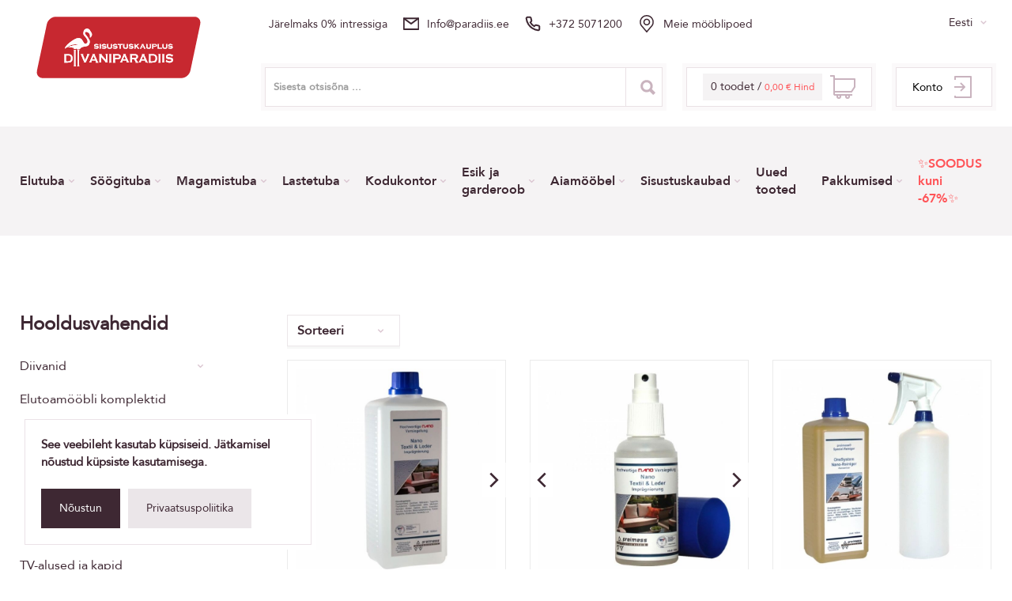

--- FILE ---
content_type: text/html; charset=UTF-8
request_url: https://www.paradiis.ee/et/tooted/hooldusvahendid
body_size: 15027
content:
<!DOCTYPE html>
<html lang="et">
<head>
    
    <script>
        window.dataLayer = window.dataLayer || [];
    </script>
    <!-- Google Tag Manager -->
    <script>(function(w,d,s,l,i){w[l]=w[l]||[];w[l].push({'gtm.start':
    new Date().getTime(),event:'gtm.js'});var f=d.getElementsByTagName(s)[0],
    j=d.createElement(s),dl=l!='dataLayer'?'&l='+l:'';j.async=true;j.src=
    'https://www.googletagmanager.com/gtm.js?id='+i+dl;f.parentNode.insertBefore(j,f);
    })(window,document,'script','dataLayer','GTM-WGK8KTH');</script>
    <!-- End Google Tag Manager -->

    
        <!-- Meta Pixel Code -->
                    <script>
                !function(f,b,e,v,n,t,s)
                {if(f.fbq)return;n=f.fbq=function(){n.callMethod?
                n.callMethod.apply(n,arguments):n.queue.push(arguments)};
                if(!f._fbq)f._fbq=n;n.push=n;n.loaded=!0;n.version='2.0';
                n.queue=[];t=b.createElement(e);t.async=!0;
                t.src=v;s=b.getElementsByTagName(e)[0];
                s.parentNode.insertBefore(t,s)}(window, document,'script',
                'https://connect.facebook.net/en_US/fbevents.js');
                fbq('init', '1007498196815910');
                fbq('track', 'PageView');
            </script>
            <noscript><img height="1" width="1" style="display:none"
                src="https://www.facebook.com/tr?id=1007498196815910&ev=PageView&noscript=1"
            /></noscript>
                <!-- End Meta Pixel Code -->

            
    <!-- Meta tags -->
    <meta name="csrf-token" content="67Mi3WIpfe0FiDTxZKhxbgLJwoawwJAh3o5RcVjN">
    <meta charset="UTF-8">

            <meta name="description" content="">
    
    <meta name="viewport" content="width=device-width, user-scalable=no, initial-scale=1.0, maximum-scale=1.0, minimum-scale=1.0">
    <link rel="icon" type="image/png" href="https://www.paradiis.ee/favicon.png">

    <!-- Title -->
                        <title>    Hooldusvahendid
 - Diivaniparadiis</title>
            
    <!-- Fancybox -->
    <link rel="stylesheet" href="https://cdn.jsdelivr.net/gh/fancyapps/fancybox@3.5.7/dist/jquery.fancybox.min.css" />

    <!-- Styles -->
    <link rel="stylesheet" href="https://www.paradiis.ee/libs/nice-select.min.css">
    <link rel="stylesheet" href="https://www.paradiis.ee/libs/swiper.min.css?asf820935fasfasd">
    <link rel="stylesheet" href="https://www.paradiis.ee/libs/animate.css">
    <link rel="stylesheet" href="https://www.paradiis.ee/css/style.css?id=e65a9fa2831f94826203">

    <script src="https://chat.translatewise.com/cw/chat/latest.js" tw-client-key="aq3ory5hadus3zvyh4iatass" async ></script>
    <link rel="stylesheet" href="https://cdn.plyr.io/3.7.8/plyr.css" />
    <script src="https://cdn.plyr.io/3.7.8/plyr.polyfilled.js"></script>

                <script>
            fbq('track', 'ViewContent', {
                content_category: 'Hooldusvahendid',
                content_type: 'category',
            });
        </script>
    
    <!-- page plugins css -->
    </head>

<body  class="language-et"  style="background-color: white">
<!-- Google Tag Manager (noscript) -->
<noscript><iframe src="https://www.googletagmanager.com/ns.html?id=GTM-WGK8KTH"
    height="0" width="0" style="display:none;visibility:hidden"></iframe></noscript>
<!-- End Google Tag Manager (noscript) -->

<div class="dark-bg" ></div>

<div class="mini-cart" id="main-cart">
        <div class="mini-cart-top">
    <div class="mini-cart-title">
        Sinu ostukorv
    </div>

    <div class="mini-cart-close">
        Sulge <img src="https://www.paradiis.ee/img/times.svg" alt="">
    </div>
</div>

<div class="my-table2" id="main-cart-contents">
        </div>

<div class="mini-cart-bottom">
    <div class="price-results">
        <div class="price-line">
            <div class="price-word">
                Transport
            </div>

            <div class="price-val">
                0,00 €
            </div>
        </div>

        <div class="price-line">
            <div class="price-word">
                Hind
            </div>

            <div class="price-val">
                0,00 €
            </div>
        </div>
    </div>
    </div>
    </div>
<div class="mini-auth ">
        <div class="container full">
            <div class="mini-cart-top">
                <div class="container full">
                    <div class="mini-cart-title">
                        Konto
                    </div>

                    <div class="mini-auth-close">
                        Sulge <img src="https://www.paradiis.ee/img/times-w.svg" alt="">
                    </div>
                </div>
            </div>

            <div class="forms-block">
                <form method="POST" action="https://www.paradiis.ee/et/register" class="reg-form">
                    <input type="hidden" name="_token" value="67Mi3WIpfe0FiDTxZKhxbgLJwoawwJAh3o5RcVjN">                    <div class="inner-form">
                        <div class="inner-form-title">
                            Registreeri kasutajaks
                        </div>

                        <label class="text-label-wrap">
                            <span class="text-label">
                                <span class="label-text">
                                    Sisesta oma e-posti aadress konto loomiseks
                                </span>
                                <input type="email" name="email" placeholder="E-posti aadress">
                            </span>
                        </label>

                        <label class="text-label-wrap">
                            <span class="text-label">
                                <span class="label-text">
                                    Sisesta parool konto loomiseks
                                </span>
                                <input type="password" name="password" placeholder="Parool">
                            </span>
                        </label>

                        <label class="text-label-wrap">
                            <span class="text-label">
                                <span class="label-text">
                                    Kinnita parool
                                </span>
                                <input type="password" name="password_confirmation" placeholder="Parooli kinnitus">
                            </span>
                        </label>

                        <button class="btn" type="submit">Registreeri kasutajaks</button>
                    </div>
                </form>
                <form method="POST" action="https://www.paradiis.ee/et/login">
                    <input type="hidden" name="_token" value="67Mi3WIpfe0FiDTxZKhxbgLJwoawwJAh3o5RcVjN">                    <div class="inner-form">
                        <div class="inner-form-title">
                            Oled juba kasutaja?
                        </div>

                        <label class="text-label-wrap">
                            <span class="text-label">
                                <span class="label-text">
                                    E-post
                                </span>
                                <input type="email" name="email" value="" placeholder="E-posti aadress">
                            </span>
                        </label>

                        <label class="text-label-wrap">
                            <span class="text-label">
                                <span class="label-text">
                                    Parool
                                </span>
                                <input type="password" name="password" placeholder="Parool">
                            </span>
                        </label>

                        <a hreflang="et" href="https://www.paradiis.ee/et/parool/uus" class="forget-btn">
                            Unustasin parooli
                        </a>

                        <button class="btn" type="submit">Logi sisse</button>
                    </div>
                </form>
            </div>

        </div>
    </div>
<div class="mobile-nav">
    <div class="close">
        <img src="https://www.paradiis.ee/img/times-black.svg" alt="">
    </div>

    <div class="acc nav-acc mob-acc">
                    <div class="acc-item">

                                    <a hreflang="et" href="https://www.paradiis.ee/et/tooted/elutuba" class="acc-button" >
                        Elutuba
                    </a>
                
                <div class="acc-content">
                    <ul>
                                                    <li><a hreflang="et" href="https://www.paradiis.ee/et/tooted/diivanid" >Diivanid</a></li>
                                                    <li><a hreflang="et" href="https://www.paradiis.ee/et/tooted/elutoamoobli-komplektid" >Elutoamööbli komplektid</a></li>
                                                    <li><a hreflang="et" href="https://www.paradiis.ee/et/tooted/tugitoolid" >Tugitoolid</a></li>
                                                    <li><a hreflang="et" href="https://www.paradiis.ee/et/tooted/tugitoolvoodid" >Tugitoolvoodid</a></li>
                                                    <li><a hreflang="et" href="https://www.paradiis.ee/et/tooted/kott-toolid" >Kott-toolid</a></li>
                                                    <li><a hreflang="et" href="https://www.paradiis.ee/et/tooted/tumbad" >Tumbad</a></li>
                                                    <li><a hreflang="et" href="https://www.paradiis.ee/et/tooted/tv-alused-ja-kapid" >TV-alused ja kapid</a></li>
                                                    <li><a hreflang="et" href="https://www.paradiis.ee/et/tooted/riiulid" >Riiulid</a></li>
                                                    <li><a hreflang="et" href="https://www.paradiis.ee/et/tooted/kummutid" >Kummutid</a></li>
                                                    <li><a hreflang="et" href="https://www.paradiis.ee/et/tooted/vitriinkapid" >Vitriinkapid</a></li>
                                                    <li><a hreflang="et" href="https://www.paradiis.ee/et/tooted/diivanilauad" >Diivanilauad</a></li>
                                                    <li><a hreflang="et" href="https://www.paradiis.ee/et/tooted/abilauad" >Abilauad</a></li>
                                                    <li><a hreflang="et" href="https://www.paradiis.ee/et/tooted/hoiukorvid" >Hoiukorvid</a></li>
                                                    <li><a hreflang="et" href="https://www.paradiis.ee/et/tooted/lambid" >Lambid</a></li>
                                                    <li><a hreflang="et" href="https://www.paradiis.ee/et/tooted/dekoratiivpadjad" >Dekoratiivpadjad</a></li>
                                                    <li><a hreflang="et" href="https://www.paradiis.ee/et/tooted/vaibad" >Vaibad</a></li>
                                                    <li><a hreflang="et" href="https://www.paradiis.ee/et/tooted/maalid-ja-pildid" >Maalid ja pildid</a></li>
                                                    <li><a hreflang="et" href="https://www.paradiis.ee/et/tooted/hooldusvahendid" >Hooldusvahendid</a></li>
                                            </ul>
                </div>
            </div>
                    <div class="acc-item">

                                    <a hreflang="et" href="https://www.paradiis.ee/et/tooted/soogituba" class="acc-button" >
                        Söögituba
                    </a>
                
                <div class="acc-content">
                    <ul>
                                                    <li><a hreflang="et" href="https://www.paradiis.ee/et/tooted/soogilauad" >Lauad</a></li>
                                                    <li><a hreflang="et" href="https://www.paradiis.ee/et/tooted/soogitoolid" >Toolid</a></li>
                                                    <li><a hreflang="et" href="https://www.paradiis.ee/et/tooted/soogilauakomplektid" >Söögilauakomplektid</a></li>
                                                    <li><a hreflang="et" href="https://www.paradiis.ee/et/tooted/riiulid-1" >Riiulid</a></li>
                                                    <li><a hreflang="et" href="https://www.paradiis.ee/et/tooted/vitriinkapid-1" >Vitriinkapid</a></li>
                                                    <li><a hreflang="et" href="https://www.paradiis.ee/et/tooted/kummutid-1" >Kummutid</a></li>
                                                    <li><a hreflang="et" href="https://www.paradiis.ee/et/tooted/baaripukid" >Baaripukid</a></li>
                                                    <li><a hreflang="et" href="https://www.paradiis.ee/et/tooted/noad-ja-kahvlid" >Noad ja kahvlid</a></li>
                                            </ul>
                </div>
            </div>
                    <div class="acc-item">

                                    <a hreflang="et" href="https://www.paradiis.ee/et/tooted/magamistuba" class="acc-button" >
                        Magamistuba
                    </a>
                
                <div class="acc-content">
                    <ul>
                                                    <li><a hreflang="et" href="https://www.paradiis.ee/et/tooted/voodid" >Voodid</a></li>
                                                    <li><a hreflang="et" href="https://www.paradiis.ee/et/tooted/kontinentaalvoodid" >Kontinentaalvoodid</a></li>
                                                    <li><a hreflang="et" href="https://www.paradiis.ee/et/tooted/diivanvoodid-1" >Diivanvoodid</a></li>
                                                    <li><a hreflang="et" href="https://www.paradiis.ee/et/tooted/tugitoolvoodid-1" >Tugitoolvoodid</a></li>
                                                    <li><a hreflang="et" href="https://www.paradiis.ee/et/tooted/magamistoa-komplektid" >Magamistoa komplektid</a></li>
                                                    <li><a hreflang="et" href="https://www.paradiis.ee/et/tooted/madratsid" >Madratsid</a></li>
                                                    <li><a hreflang="et" href="https://www.paradiis.ee/et/tooted/kattemadratsid" >Kattemadratsid</a></li>
                                                    <li><a hreflang="et" href="https://www.paradiis.ee/et/tooted/madratsikaitsmed" >Madratsikaitsmed</a></li>
                                                    <li><a hreflang="et" href="https://www.paradiis.ee/et/tooted/voodipesud" >Voodipesud</a></li>
                                                    <li><a hreflang="et" href="https://www.paradiis.ee/et/tooted/tekid-ja-padjad" >Tekid ja padjad</a></li>
                                                    <li><a hreflang="et" href="https://www.paradiis.ee/et/tooted/jarid" >Järid</a></li>
                                                    <li><a hreflang="et" href="https://www.paradiis.ee/et/tooted/kummutid-2" >Kummutid</a></li>
                                                    <li><a hreflang="et" href="https://www.paradiis.ee/et/tooted/ookapid" >Öökapid</a></li>
                                                    <li><a hreflang="et" href="https://www.paradiis.ee/et/tooted/riidekapid" >Riidekapid</a></li>
                                                    <li><a hreflang="et" href="https://www.paradiis.ee/et/tooted/peeglid" >Peeglid</a></li>
                                                    <li><a hreflang="et" href="https://www.paradiis.ee/et/tooted/peeglilauad" >Peeglilauad</a></li>
                                                    <li><a hreflang="et" href="https://www.paradiis.ee/et/tooted/voodikatted-ja-pleedid" >Voodikatted ja pleedid</a></li>
                                                    <li><a hreflang="et" href="https://www.paradiis.ee/et/tooted/hoiukorvid-1" >Hoiukorvid</a></li>
                                                    <li><a hreflang="et" href="https://www.paradiis.ee/et/tooted/vaibad-1" >Vaibad</a></li>
                                            </ul>
                </div>
            </div>
                    <div class="acc-item">

                                    <a hreflang="et" href="https://www.paradiis.ee/et/tooted/lastetuba" class="acc-button" >
                        Lastetuba
                    </a>
                
                <div class="acc-content">
                    <ul>
                                                    <li><a hreflang="et" href="https://www.paradiis.ee/et/tooted/lastevoodid" >Lastevoodid</a></li>
                                                    <li><a hreflang="et" href="https://www.paradiis.ee/et/tooted/narivoodid" >Narivoodid</a></li>
                                                    <li><a hreflang="et" href="https://www.paradiis.ee/et/tooted/tugotoolvoodid" >Tugitoolvoodid</a></li>
                                                    <li><a hreflang="et" href="https://www.paradiis.ee/et/tooted/madratsid-1" >Madratsid</a></li>
                                                    <li><a hreflang="et" href="https://www.paradiis.ee/et/tooted/kattemadratsid-1" >Kattemadratsid</a></li>
                                                    <li><a hreflang="et" href="https://www.paradiis.ee/et/tooted/madratsikaitsmed-1" >Madratsikaitsmed</a></li>
                                                    <li><a hreflang="et" href="https://www.paradiis.ee/et/tooted/voodipesu" >Voodipesu</a></li>
                                                    <li><a hreflang="et" href="https://www.paradiis.ee/et/tooted/tekid-ja-pleedid" >Tekid ja pleedid</a></li>
                                                    <li><a hreflang="et" href="https://www.paradiis.ee/et/tooted/riidekapid-1" >Riidekapid</a></li>
                                                    <li><a hreflang="et" href="https://www.paradiis.ee/et/tooted/kummutid-3" >Kummutid</a></li>
                                                    <li><a hreflang="et" href="https://www.paradiis.ee/et/tooted/arvutilauad-ja-kirjutuslauad" >Arvutilauad ja kirjutuslauad</a></li>
                                                    <li><a hreflang="et" href="https://www.paradiis.ee/et/tooted/arvutitoolid" >Arvutitoolid</a></li>
                                                    <li><a hreflang="et" href="https://www.paradiis.ee/et/tooted/kott-toolid-1" >Kott-toolid</a></li>
                                                    <li><a hreflang="et" href="https://www.paradiis.ee/et/tooted/riiulid-2" >Riiulid</a></li>
                                                    <li><a hreflang="et" href="https://www.paradiis.ee/et/tooted/hoiukorvid-2" >Hoiukorvid</a></li>
                                            </ul>
                </div>
            </div>
                    <div class="acc-item">

                                    <a hreflang="et" href="https://www.paradiis.ee/et/tooted/kodukontor" class="acc-button" >
                        Kodukontor
                    </a>
                
                <div class="acc-content">
                    <ul>
                                                    <li><a hreflang="et" href="https://www.paradiis.ee/et/tooted/arvutilauad-ja-kirjutuslauad-1" >Arvutilauad ja kirjutuslauad</a></li>
                                                    <li><a hreflang="et" href="https://www.paradiis.ee/et/tooted/arvutitoolid-1" >Arvutitoolid</a></li>
                                                    <li><a hreflang="et" href="https://www.paradiis.ee/et/tooted/kapid" >Kapid</a></li>
                                                    <li><a hreflang="et" href="https://www.paradiis.ee/et/tooted/riiulid-3" >Riiulid</a></li>
                                                    <li><a hreflang="et" href="https://www.paradiis.ee/et/tooted/kummutid-4" >Kummutid</a></li>
                                                    <li><a hreflang="et" href="https://www.paradiis.ee/et/tooted/maalid-ja-pildid-3" >Maalid ja pildid</a></li>
                                            </ul>
                </div>
            </div>
                    <div class="acc-item">

                                    <a hreflang="et" href="https://www.paradiis.ee/et/tooted/esik-ja-garderoob" class="acc-button" >
                        Esik ja garderoob
                    </a>
                
                <div class="acc-content">
                    <ul>
                                                    <li><a hreflang="et" href="https://www.paradiis.ee/et/tooted/riidekapid-2" >Riidekapid</a></li>
                                                    <li><a hreflang="et" href="https://www.paradiis.ee/et/tooted/jalatsikapid" >Jalatsikapid</a></li>
                                                    <li><a hreflang="et" href="https://www.paradiis.ee/et/tooted/nagid" >Nagid</a></li>
                                                    <li><a hreflang="et" href="https://www.paradiis.ee/et/tooted/peeglid-1" >Peeglid</a></li>
                                                    <li><a hreflang="et" href="https://www.paradiis.ee/et/tooted/tumbad-1" >Tumbad ja järid</a></li>
                                                    <li><a hreflang="et" href="https://www.paradiis.ee/et/tooted/kummutid-5" >Kummutid</a></li>
                                                    <li><a hreflang="et" href="https://www.paradiis.ee/et/tooted/riiulid-4" >Riiulid</a></li>
                                                    <li><a hreflang="et" href="https://www.paradiis.ee/et/tooted/esikuvaibad" >Esikuvaibad</a></li>
                                                    <li><a hreflang="et" href="https://www.paradiis.ee/et/tooted/peeglilauad-1" >Peeglilauad</a></li>
                                            </ul>
                </div>
            </div>
                    <div class="acc-item">

                                    <a hreflang="et" href="https://www.paradiis.ee/et/tooted/aiamoobel" class="acc-button" >
                        Aiamööbel
                    </a>
                
                <div class="acc-content">
                    <ul>
                                                    <li><a hreflang="et" href="https://www.paradiis.ee/et/tooted/diivanikomplektid" >Diivanikomplektid</a></li>
                                                    <li><a hreflang="et" href="https://www.paradiis.ee/et/tooted/diivanid-1" >Diivanid</a></li>
                                                    <li><a hreflang="et" href="https://www.paradiis.ee/et/tooted/soogilauakomplektid-1" >Söögilauakomplektid</a></li>
                                                    <li><a hreflang="et" href="https://www.paradiis.ee/et/tooted/lamamistoolid" >Lamamistoolid</a></li>
                                                    <li><a hreflang="et" href="https://www.paradiis.ee/et/tooted/aialauad" >Aialauad</a></li>
                                                    <li><a hreflang="et" href="https://www.paradiis.ee/et/tooted/aiatoolid" >Aiatoolid</a></li>
                                                    <li><a hreflang="et" href="https://www.paradiis.ee/et/tooted/ripptoolid" >Ripptoolid</a></li>
                                                    <li><a hreflang="et" href="https://www.paradiis.ee/et/tooted/pleedid" >Pleedid</a></li>
                                            </ul>
                </div>
            </div>
                    <div class="acc-item">

                                    <a hreflang="et" href="https://www.paradiis.ee/et/tooted/sisustuskaubad" class="acc-button" >
                        Sisustuskaubad
                    </a>
                
                <div class="acc-content">
                    <ul>
                                                    <li><a hreflang="et" href="https://www.paradiis.ee/et/tooted/dekoratsioonid-1" >Dekoratsioonid</a></li>
                                                    <li><a hreflang="et" href="https://www.paradiis.ee/et/tooted/pleedid-ja-voodikatted" >Pleedid ja voodikatted</a></li>
                                                    <li><a hreflang="et" href="https://www.paradiis.ee/et/tooted/vaibad-2" >Vaibad</a></li>
                                                    <li><a hreflang="et" href="https://www.paradiis.ee/et/tooted/peeglid-2" >Peeglid</a></li>
                                                    <li><a hreflang="et" href="https://www.paradiis.ee/et/tooted/maalid-ja-pildid-4" >Maalid ja pildid</a></li>
                                                    <li><a hreflang="et" href="https://www.paradiis.ee/et/tooted/voodipesud-1" >Voodipesud</a></li>
                                                    <li><a hreflang="et" href="https://www.paradiis.ee/et/tooted/hoiukorvid-3" >Hoiukorvid</a></li>
                                                    <li><a hreflang="et" href="https://www.paradiis.ee/et/tooted/lambid-1" >Lambid</a></li>
                                            </ul>
                </div>
            </div>
                    <div class="acc-item">

                                    <a hreflang="et" href="https://www.paradiis.ee/et/tooted/uued-tooted" class="acc-button no-chield-menu" >
                        Uued tooted
                    </a>
                
                <div class="acc-content">
                    <ul>
                                            </ul>
                </div>
            </div>
                    <div class="acc-item">

                                    <a hreflang="et" href="https://www.paradiis.ee/et/tooted/pakkumised" class="acc-button" >
                        Pakkumised
                    </a>
                
                <div class="acc-content">
                    <ul>
                                                    <li><a hreflang="et" href="https://www.paradiis.ee/et/tooted/lopumuuk" >LÕPUMÜÜK</a></li>
                                            </ul>
                </div>
            </div>
                    <div class="acc-item">

                                    <a hreflang="et" href="https://www.paradiis.ee/et/tooted/aastalopu-allahindlus" class="acc-button no-chield-menu"  style="color: #ff5357;" >
                        ✨SOODUS kuni -67%✨
                    </a>
                
                <div class="acc-content">
                    <ul>
                                            </ul>
                </div>
            </div>
                        <div class="acc-item">
            <a hreflang="et" href="https://www.paradiis.ee/et/poodide-asukohad" class="acc-button no-chield-menu">
                Meie mööblipoed
            </a>
        </div>
            </div>

    <div class="header-select-wrap lang mob">
        <select class="header-select wide language-dropdown">
                            <option value="et"  selected >Eesti</option>
                            <option value="ru" >Russian</option>
                    </select>
    </div>

            <a hreflang="et" href="javascript:void(0);" class="header-bottom-item header-bottom-account-item mob-btn">
            <div class="span header-bottom-item-text">Konto</div>
            <div class="img"><img src="https://www.paradiis.ee/img/back-ico.svg" alt=""></div>
        </a>
    </div>

<!-- <div class="ham">
    <img src="https://www.paradiis.ee/img/ham-black.svg" alt="">
</div> -->

<div class="wrapper">
    <header>
    <script type="text/javascript">
        const htmlContents = [
  "<a hreflang=\"et\" href=\"/et/jarelmaks\">Järelmaks 0% intressiga</a>",
  '<a href="tel:+3725071200">E-poe teenindus +372 5071200</a>',
  '<a href="/et/poodide-asukohad">Meie mööblipoed</a>'
];
let currentIndex = 0;

setInterval(() => {
  const slide = document.getElementById('text-slide');
  // Animate out the current text
  slide.style.animation = 'slideOut 0.5s ease forwards';

  setTimeout(() => {
    // Change HTML content after the slide-out animation
    currentIndex = (currentIndex + 1) % htmlContents.length;
    slide.innerHTML = htmlContents[currentIndex];
    // Reset animation to slide in the new text
    slide.style.animation = 'none';
    // Force reflow
    void slide.offsetWidth;
    slide.style.animation = 'slideUp 0.5s ease forwards';
  }, 500); // This timeout should match the animation duration
}, 3000);

    </script>
    <style>
        .hidden {
            display: none;
        }
        .header-mobile {
            background-color: #f5f5f5;
            display: none;
        }

        .header-mobile a {
            font-style: normal;
            font-size: 14px;
            line-height: 170%;
            color: #000000;
        }

        @media screen and (max-width: 769px) {
            .header-mobile {
                display: block;
            }
        }

        .text-slider {
            position: relative;
            height: 50px;
            overflow: hidden;
            font-size: 24px;
            line-height: 50px;
            text-align: center;
            }

            .text-slide {
            position: absolute;
            width: 100%;
            will-change: transform;
            animation: slideUp 0.5s ease forwards;
            }

            @keyframes slideUp {
            from {
                transform: translateY(100%);
            }
            to {
                transform: translateY(0);
            }
            }

            @keyframes slideOut {
            from {
                transform: translateY(0);
            }
            to {
                transform: translateY(-100%);
            }
            }
    </style>
    <div class="header-mobile">
        <div class="text-slider">
            <div class="text-slide" id="text-slide"><a hreflang="et" href="/et/jarelmaks">Järelmaks 0% intressiga</a></div>
          </div>
    </div>
    <div class="header-section">
        <div class="container">
            <div class="flex-wrap">
                <div class="header-left">
                    <a hreflang="et" href="https://www.paradiis.ee" class="img wow fadeInLeft"
                       data-wow-delay="0.3s">
                        <img src="https://www.paradiis.ee/img/uus_logo.svg" alt="">
                    </a>
                </div>

                <div class="header-right">
                    <div class="header-top">

                        <div class="header-block desk wow fadeIn" data-wow-delay=".3s">
                            <a hreflang="et" href="/et/jarelmaks" class="header-block-text">
                                Järelmaks 0% intressiga
                            </a>
                        </div>
                        <div class="header-block desk wow fadeIn" data-wow-delay=".3s">
                            <div class="img">
                                <img src="https://www.paradiis.ee/img/env-ico.svg" alt="">
                            </div>

                            <a hreflang="et" href="mailto:" class="header-block-text">
                                info@paradiis.ee
                            </a>
                        </div>
                        <div class="header-block desk wow fadeIn" data-wow-delay=".3s">
                            <div class="img">
                                <img src="https://www.paradiis.ee/img/phone-ico.svg" alt="">
                            </div>

                            <a hreflang="et" href="tel:+3725071200" class="header-block-text">
                                +372 5071200
                            </a>
                        </div>
                                                    <div class="header-block desk wow fadeIn Meie_mööblipoed"
                                 data-wow-delay=".3s">
                                <div class="img">
                                    <img src="https://www.paradiis.ee/img/place1.svg" alt="">
                                </div>
                                <a hreflang="et" href="https://www.paradiis.ee/et/poodide-asukohad" class="header-block-text">
                                    Meie mööblipoed
                                </a>
                            </div>
                        
                        <div class="header-select-wrap lang desk wow fadeIn" data-wow-delay=".3s">
                            <select class="header-select wide language-dropdown">
                                                                    <option value="et"
                                             selected >Eesti</option>
                                                                    <option value="ru"
                                            >Russian</option>
                                                            </select>
                        </div>
                    </div>

                    <div class="header-bottom ">
                        <div class="search-input mob ">
                            <form action="https://www.paradiis.ee/et/otsi/tulemused" class="live-search-container-parent">
                                <input type="hidden" name="kategooria" id="search-category-input">
                                <input type="text" name="termin"
                                       placeholder="Sisesta otsisõna ..." class="live-search-input">
                                <div class="search-btn">
                                    <button type="submit"><img src="https://www.paradiis.ee/img/zoom-ico.svg" alt=""></button>
                                </div>
                                <div class="live-search-container" id="live-search-container" style="z-index: 4;">
                                    <ul class="list-group live-search-results" id="live-search-results"></ul>
                                </div>
                                <div id="show-more-results-mobile"
                                     style="height: 62px; background-color: #3E2833; width: 100%; display: none; justify-content: center;  align-items: center; margin-right: 4px; margin-top: -67px; z-index: 5;"></div>
                            </form>
                        </div>

                        <form action="https://www.paradiis.ee/et/otsi/tulemused"
                              class="header-bottom-item header-bottom-search-item wow fadeInUp live-search-container-parent"
                              data-wow-delay=".5s">
                            <div class="search-input desk">
                                <input type="text" id="search" name="termin"
                                       placeholder="Sisesta otsisõna ..." class="live-search-input">
                            </div>

                            <div class="search-btn desk">
                                <button type="submit"><img src="https://www.paradiis.ee/img/zoom-ico.svg" alt=""></button>
                            </div>

                            <div class="live-search-container live-search-container--desktop" id="live-search-container"
                                 style="z-index: 4;">
                                <ul class="list-group live-search-results" id="live-search-results"></ul>
                            </div>
                            <div id="show-more-results-desktop"
                                 style="height: 62px; background-color: #3E2833; width: 100%; display: none; justify-content: center; align-items: center; margin-right: 4px; margin-top: -72px; z-index: 5;"></div>
                        </form>

                        <div class="header-bottom-item header-bottom-cart-item wow fadeInUp"
         data-wow-delay=".9s" id="main-cart-preview">
        <a hreflang="et" href="javascript:void(0);" class="header_prev_box">
    <div class="span header-bottom-item-text">
        0 toodet /
        <span class="red">0,00 € Hind</span>
    </div>
    <div class="img"><img src="https://www.paradiis.ee/img/cart-ico.svg" alt=""></div>
</a>
    </div>

                                                    <div
                                class="header-bottom-item header-bottom-account-item desk wow fadeInUp auth-modal-button"
                                data-wow-delay="1.3s">
                                <a hreflang="et" href="javascript:void(0);" class="header_prev_box">
                                    <div class="span header-bottom-item-text">Konto</div>
                                    <div class="img"><img src="https://www.paradiis.ee/img/back-ico.svg" alt=""></div>
                                </a>
                            </div>
                        
                        <div class="ham header-bottom-item ham--header-bottom-item">

                                <div class="img ham__bar-block">
                                    <span class="ham__bar-bar"></span>
                                    <span class="ham__bar-bar"></span>
                                    <span class="ham__bar-bar"></span>
                                </div>

                        </div>
                    </div>
                </div>
            </div>

        </div>
    </div>

    <div class="menu-section">
    <div class="container">
        <div class="flex-wrap">
            <div class="acc nav-acc">
                                    <div class="acc-item"
                         onclick="javascript:void(0);"
                                                      data-wow-delay=".5s"
                                             >
                                                    <a class="acc-button" hreflang="et" href="https://www.paradiis.ee/et/tooted/elutuba" ><p>Elutuba</p></a>
                                                                            <div class="acc-content">
                                <div class="">
                                    <div>
                                        <ul>
                                                                                                                                                <li class="col-md-2">
                                                        <a href="https://www.paradiis.ee/et/tooted/diivanid" >Diivanid</a>
                                                    </li>
                                                                                                    <li class="col-md-2">
                                                        <a href="https://www.paradiis.ee/et/tooted/tumbad" >Tumbad</a>
                                                    </li>
                                                                                                    <li class="col-md-2">
                                                        <a href="https://www.paradiis.ee/et/tooted/diivanilauad" >Diivanilauad</a>
                                                    </li>
                                                                                                    <li class="col-md-2">
                                                        <a href="https://www.paradiis.ee/et/tooted/vaibad" >Vaibad</a>
                                                    </li>
                                                                                                                                                                                                <li class="col-md-2">
                                                        <a href="https://www.paradiis.ee/et/tooted/elutoamoobli-komplektid" >Elutoamööbli komplektid</a>
                                                    </li>
                                                                                                    <li class="col-md-2">
                                                        <a href="https://www.paradiis.ee/et/tooted/tv-alused-ja-kapid" >TV-alused ja kapid</a>
                                                    </li>
                                                                                                    <li class="col-md-2">
                                                        <a href="https://www.paradiis.ee/et/tooted/abilauad" >Abilauad</a>
                                                    </li>
                                                                                                    <li class="col-md-2">
                                                        <a href="https://www.paradiis.ee/et/tooted/maalid-ja-pildid" >Maalid ja pildid</a>
                                                    </li>
                                                                                                                                                                                                <li class="col-md-2">
                                                        <a href="https://www.paradiis.ee/et/tooted/tugitoolid" >Tugitoolid</a>
                                                    </li>
                                                                                                    <li class="col-md-2">
                                                        <a href="https://www.paradiis.ee/et/tooted/riiulid" >Riiulid</a>
                                                    </li>
                                                                                                    <li class="col-md-2">
                                                        <a href="https://www.paradiis.ee/et/tooted/hoiukorvid" >Hoiukorvid</a>
                                                    </li>
                                                                                                    <li class="col-md-2">
                                                        <a href="https://www.paradiis.ee/et/tooted/hooldusvahendid" >Hooldusvahendid</a>
                                                    </li>
                                                                                                                                                                                                <li class="col-md-2">
                                                        <a href="https://www.paradiis.ee/et/tooted/tugitoolvoodid" >Tugitoolvoodid</a>
                                                    </li>
                                                                                                    <li class="col-md-2">
                                                        <a href="https://www.paradiis.ee/et/tooted/kummutid" >Kummutid</a>
                                                    </li>
                                                                                                    <li class="col-md-2">
                                                        <a href="https://www.paradiis.ee/et/tooted/lambid" >Lambid</a>
                                                    </li>
                                                                                                    <li class="col-md-2">
                                                        <a href="" ></a>
                                                    </li>
                                                                                                                                                                                                <li class="col-md-2">
                                                        <a href="https://www.paradiis.ee/et/tooted/kott-toolid" >Kott-toolid</a>
                                                    </li>
                                                                                                    <li class="col-md-2">
                                                        <a href="https://www.paradiis.ee/et/tooted/vitriinkapid" >Vitriinkapid</a>
                                                    </li>
                                                                                                    <li class="col-md-2">
                                                        <a href="https://www.paradiis.ee/et/tooted/dekoratiivpadjad" >Dekoratiivpadjad</a>
                                                    </li>
                                                                                                    <li class="col-md-2">
                                                        <a href="" ></a>
                                                    </li>
                                                                                                                                    </ul>
                                    </div>
                                </div>
                            </div>
                                            </div>
                                    <div class="acc-item"
                         onclick="javascript:void(0);"
                                                      data-wow-delay="0.6s"
                         data-id="23"
                                            >
                                                    <a class="acc-button" hreflang="et" href="https://www.paradiis.ee/et/tooted/soogituba" ><p>Söögituba</p></a>
                                                                            <div class="acc-content">
                                <div class="">
                                    <div>
                                        <ul>
                                                                                                                                                <li class="col-md-2">
                                                        <a href="https://www.paradiis.ee/et/tooted/soogilauad" >Lauad</a>
                                                    </li>
                                                                                                    <li class="col-md-2">
                                                        <a href="https://www.paradiis.ee/et/tooted/soogilauakomplektid" >Söögilauakomplektid</a>
                                                    </li>
                                                                                                    <li class="col-md-2">
                                                        <a href="https://www.paradiis.ee/et/tooted/vitriinkapid-1" >Vitriinkapid</a>
                                                    </li>
                                                                                                    <li class="col-md-2">
                                                        <a href="https://www.paradiis.ee/et/tooted/baaripukid" >Baaripukid</a>
                                                    </li>
                                                                                                                                                                                                <li class="col-md-2">
                                                        <a href="https://www.paradiis.ee/et/tooted/soogitoolid" >Toolid</a>
                                                    </li>
                                                                                                    <li class="col-md-2">
                                                        <a href="https://www.paradiis.ee/et/tooted/riiulid-1" >Riiulid</a>
                                                    </li>
                                                                                                    <li class="col-md-2">
                                                        <a href="https://www.paradiis.ee/et/tooted/kummutid-1" >Kummutid</a>
                                                    </li>
                                                                                                    <li class="col-md-2">
                                                        <a href="https://www.paradiis.ee/et/tooted/noad-ja-kahvlid" >Noad ja kahvlid</a>
                                                    </li>
                                                                                                                                    </ul>
                                    </div>
                                </div>
                            </div>
                                            </div>
                                    <div class="acc-item"
                         onclick="javascript:void(0);"
                                                      data-wow-delay="0.7s"
                         data-id="32"
                                            >
                                                    <a class="acc-button" hreflang="et" href="https://www.paradiis.ee/et/tooted/magamistuba" ><p>Magamistuba</p></a>
                                                                            <div class="acc-content">
                                <div class="">
                                    <div>
                                        <ul>
                                                                                                                                                <li class="col-md-2">
                                                        <a href="https://www.paradiis.ee/et/tooted/voodid" >Voodid</a>
                                                    </li>
                                                                                                    <li class="col-md-2">
                                                        <a href="https://www.paradiis.ee/et/tooted/madratsid" >Madratsid</a>
                                                    </li>
                                                                                                    <li class="col-md-2">
                                                        <a href="https://www.paradiis.ee/et/tooted/jarid" >Järid</a>
                                                    </li>
                                                                                                    <li class="col-md-2">
                                                        <a href="https://www.paradiis.ee/et/tooted/peeglilauad" >Peeglilauad</a>
                                                    </li>
                                                                                                                                                                                                <li class="col-md-2">
                                                        <a href="https://www.paradiis.ee/et/tooted/kontinentaalvoodid" >Kontinentaalvoodid</a>
                                                    </li>
                                                                                                    <li class="col-md-2">
                                                        <a href="https://www.paradiis.ee/et/tooted/kattemadratsid" >Kattemadratsid</a>
                                                    </li>
                                                                                                    <li class="col-md-2">
                                                        <a href="https://www.paradiis.ee/et/tooted/kummutid-2" >Kummutid</a>
                                                    </li>
                                                                                                    <li class="col-md-2">
                                                        <a href="https://www.paradiis.ee/et/tooted/voodikatted-ja-pleedid" >Voodikatted ja pleedid</a>
                                                    </li>
                                                                                                                                                                                                <li class="col-md-2">
                                                        <a href="https://www.paradiis.ee/et/tooted/diivanvoodid-1" >Diivanvoodid</a>
                                                    </li>
                                                                                                    <li class="col-md-2">
                                                        <a href="https://www.paradiis.ee/et/tooted/madratsikaitsmed" >Madratsikaitsmed</a>
                                                    </li>
                                                                                                    <li class="col-md-2">
                                                        <a href="https://www.paradiis.ee/et/tooted/ookapid" >Öökapid</a>
                                                    </li>
                                                                                                    <li class="col-md-2">
                                                        <a href="https://www.paradiis.ee/et/tooted/hoiukorvid-1" >Hoiukorvid</a>
                                                    </li>
                                                                                                                                                                                                <li class="col-md-2">
                                                        <a href="https://www.paradiis.ee/et/tooted/tugitoolvoodid-1" >Tugitoolvoodid</a>
                                                    </li>
                                                                                                    <li class="col-md-2">
                                                        <a href="https://www.paradiis.ee/et/tooted/voodipesud" >Voodipesud</a>
                                                    </li>
                                                                                                    <li class="col-md-2">
                                                        <a href="https://www.paradiis.ee/et/tooted/riidekapid" >Riidekapid</a>
                                                    </li>
                                                                                                    <li class="col-md-2">
                                                        <a href="https://www.paradiis.ee/et/tooted/vaibad-1" >Vaibad</a>
                                                    </li>
                                                                                                                                                                                                <li class="col-md-2">
                                                        <a href="https://www.paradiis.ee/et/tooted/magamistoa-komplektid" >Magamistoa komplektid</a>
                                                    </li>
                                                                                                    <li class="col-md-2">
                                                        <a href="https://www.paradiis.ee/et/tooted/tekid-ja-padjad" >Tekid ja padjad</a>
                                                    </li>
                                                                                                    <li class="col-md-2">
                                                        <a href="https://www.paradiis.ee/et/tooted/peeglid" >Peeglid</a>
                                                    </li>
                                                                                                    <li class="col-md-2">
                                                        <a href="" ></a>
                                                    </li>
                                                                                                                                    </ul>
                                    </div>
                                </div>
                            </div>
                                            </div>
                                    <div class="acc-item"
                         onclick="javascript:void(0);"
                                                      data-wow-delay="0.8s"
                         data-id="77"
                                            >
                                                    <a class="acc-button" hreflang="et" href="https://www.paradiis.ee/et/tooted/lastetuba" ><p>Lastetuba</p></a>
                                                                            <div class="acc-content">
                                <div class="">
                                    <div>
                                        <ul>
                                                                                                                                                <li class="col-md-2">
                                                        <a href="https://www.paradiis.ee/et/tooted/lastevoodid" >Lastevoodid</a>
                                                    </li>
                                                                                                    <li class="col-md-2">
                                                        <a href="https://www.paradiis.ee/et/tooted/kattemadratsid-1" >Kattemadratsid</a>
                                                    </li>
                                                                                                    <li class="col-md-2">
                                                        <a href="https://www.paradiis.ee/et/tooted/riidekapid-1" >Riidekapid</a>
                                                    </li>
                                                                                                    <li class="col-md-2">
                                                        <a href="https://www.paradiis.ee/et/tooted/kott-toolid-1" >Kott-toolid</a>
                                                    </li>
                                                                                                                                                                                                <li class="col-md-2">
                                                        <a href="https://www.paradiis.ee/et/tooted/narivoodid" >Narivoodid</a>
                                                    </li>
                                                                                                    <li class="col-md-2">
                                                        <a href="https://www.paradiis.ee/et/tooted/madratsikaitsmed-1" >Madratsikaitsmed</a>
                                                    </li>
                                                                                                    <li class="col-md-2">
                                                        <a href="https://www.paradiis.ee/et/tooted/kummutid-3" >Kummutid</a>
                                                    </li>
                                                                                                    <li class="col-md-2">
                                                        <a href="https://www.paradiis.ee/et/tooted/riiulid-2" >Riiulid</a>
                                                    </li>
                                                                                                                                                                                                <li class="col-md-2">
                                                        <a href="https://www.paradiis.ee/et/tooted/tugotoolvoodid" >Tugitoolvoodid</a>
                                                    </li>
                                                                                                    <li class="col-md-2">
                                                        <a href="https://www.paradiis.ee/et/tooted/voodipesu" >Voodipesu</a>
                                                    </li>
                                                                                                    <li class="col-md-2">
                                                        <a href="https://www.paradiis.ee/et/tooted/arvutilauad-ja-kirjutuslauad" >Arvutilauad ja kirjutuslauad</a>
                                                    </li>
                                                                                                    <li class="col-md-2">
                                                        <a href="https://www.paradiis.ee/et/tooted/hoiukorvid-2" >Hoiukorvid</a>
                                                    </li>
                                                                                                                                                                                                <li class="col-md-2">
                                                        <a href="https://www.paradiis.ee/et/tooted/madratsid-1" >Madratsid</a>
                                                    </li>
                                                                                                    <li class="col-md-2">
                                                        <a href="https://www.paradiis.ee/et/tooted/tekid-ja-pleedid" >Tekid ja pleedid</a>
                                                    </li>
                                                                                                    <li class="col-md-2">
                                                        <a href="https://www.paradiis.ee/et/tooted/arvutitoolid" >Arvutitoolid</a>
                                                    </li>
                                                                                                    <li class="col-md-2">
                                                        <a href="" ></a>
                                                    </li>
                                                                                                                                    </ul>
                                    </div>
                                </div>
                            </div>
                                            </div>
                                    <div class="acc-item"
                         onclick="javascript:void(0);"
                                                      data-wow-delay="0.9s"
                         data-id="106"
                                            >
                                                    <a class="acc-button" hreflang="et" href="https://www.paradiis.ee/et/tooted/kodukontor" ><p>Kodukontor</p></a>
                                                                            <div class="acc-content">
                                <div class="">
                                    <div>
                                        <ul>
                                                                                                                                                <li class="col-md-2">
                                                        <a href="https://www.paradiis.ee/et/tooted/arvutilauad-ja-kirjutuslauad-1" >Arvutilauad ja kirjutuslauad</a>
                                                    </li>
                                                                                                    <li class="col-md-2">
                                                        <a href="https://www.paradiis.ee/et/tooted/kapid" >Kapid</a>
                                                    </li>
                                                                                                    <li class="col-md-2">
                                                        <a href="https://www.paradiis.ee/et/tooted/kummutid-4" >Kummutid</a>
                                                    </li>
                                                                                                                                                                                                <li class="col-md-2">
                                                        <a href="https://www.paradiis.ee/et/tooted/arvutitoolid-1" >Arvutitoolid</a>
                                                    </li>
                                                                                                    <li class="col-md-2">
                                                        <a href="https://www.paradiis.ee/et/tooted/riiulid-3" >Riiulid</a>
                                                    </li>
                                                                                                    <li class="col-md-2">
                                                        <a href="https://www.paradiis.ee/et/tooted/maalid-ja-pildid-3" >Maalid ja pildid</a>
                                                    </li>
                                                                                                                                    </ul>
                                    </div>
                                </div>
                            </div>
                                            </div>
                                    <div class="acc-item"
                         onclick="javascript:void(0);"
                                                      data-wow-delay="1s"
                         data-id="113"
                                            >
                                                    <a class="acc-button" hreflang="et" href="https://www.paradiis.ee/et/tooted/esik-ja-garderoob" ><p>Esik ja garderoob</p></a>
                                                                            <div class="acc-content">
                                <div class="">
                                    <div>
                                        <ul>
                                                                                                                                                <li class="col-md-2">
                                                        <a href="https://www.paradiis.ee/et/tooted/riidekapid-2" >Riidekapid</a>
                                                    </li>
                                                                                                    <li class="col-md-2">
                                                        <a href="https://www.paradiis.ee/et/tooted/peeglid-1" >Peeglid</a>
                                                    </li>
                                                                                                    <li class="col-md-2">
                                                        <a href="https://www.paradiis.ee/et/tooted/riiulid-4" >Riiulid</a>
                                                    </li>
                                                                                                                                                                                                <li class="col-md-2">
                                                        <a href="https://www.paradiis.ee/et/tooted/jalatsikapid" >Jalatsikapid</a>
                                                    </li>
                                                                                                    <li class="col-md-2">
                                                        <a href="https://www.paradiis.ee/et/tooted/tumbad-1" >Tumbad ja järid</a>
                                                    </li>
                                                                                                    <li class="col-md-2">
                                                        <a href="https://www.paradiis.ee/et/tooted/esikuvaibad" >Esikuvaibad</a>
                                                    </li>
                                                                                                                                                                                                <li class="col-md-2">
                                                        <a href="https://www.paradiis.ee/et/tooted/nagid" >Nagid</a>
                                                    </li>
                                                                                                    <li class="col-md-2">
                                                        <a href="https://www.paradiis.ee/et/tooted/kummutid-5" >Kummutid</a>
                                                    </li>
                                                                                                    <li class="col-md-2">
                                                        <a href="https://www.paradiis.ee/et/tooted/peeglilauad-1" >Peeglilauad</a>
                                                    </li>
                                                                                                                                    </ul>
                                    </div>
                                </div>
                            </div>
                                            </div>
                                    <div class="acc-item"
                         onclick="javascript:void(0);"
                                                      data-wow-delay="1.1s"
                         data-id="123"
                                            >
                                                    <a class="acc-button" hreflang="et" href="https://www.paradiis.ee/et/tooted/aiamoobel" ><p>Aiamööbel</p></a>
                                                                            <div class="acc-content">
                                <div class="">
                                    <div>
                                        <ul>
                                                                                                                                                <li class="col-md-2">
                                                        <a href="https://www.paradiis.ee/et/tooted/diivanikomplektid" >Diivanikomplektid</a>
                                                    </li>
                                                                                                    <li class="col-md-2">
                                                        <a href="https://www.paradiis.ee/et/tooted/soogilauakomplektid-1" >Söögilauakomplektid</a>
                                                    </li>
                                                                                                    <li class="col-md-2">
                                                        <a href="https://www.paradiis.ee/et/tooted/aialauad" >Aialauad</a>
                                                    </li>
                                                                                                    <li class="col-md-2">
                                                        <a href="https://www.paradiis.ee/et/tooted/ripptoolid" >Ripptoolid</a>
                                                    </li>
                                                                                                                                                                                                <li class="col-md-2">
                                                        <a href="https://www.paradiis.ee/et/tooted/diivanid-1" >Diivanid</a>
                                                    </li>
                                                                                                    <li class="col-md-2">
                                                        <a href="https://www.paradiis.ee/et/tooted/lamamistoolid" >Lamamistoolid</a>
                                                    </li>
                                                                                                    <li class="col-md-2">
                                                        <a href="https://www.paradiis.ee/et/tooted/aiatoolid" >Aiatoolid</a>
                                                    </li>
                                                                                                    <li class="col-md-2">
                                                        <a href="https://www.paradiis.ee/et/tooted/pleedid" >Pleedid</a>
                                                    </li>
                                                                                                                                    </ul>
                                    </div>
                                </div>
                            </div>
                                            </div>
                                    <div class="acc-item"
                         onclick="javascript:void(0);"
                                                      data-wow-delay="1.2s"
                         data-id="132"
                                            >
                                                    <a class="acc-button" hreflang="et" href="https://www.paradiis.ee/et/tooted/sisustuskaubad" ><p>Sisustuskaubad</p></a>
                                                                            <div class="acc-content">
                                <div class="">
                                    <div>
                                        <ul>
                                                                                                                                                <li class="col-md-2">
                                                        <a href="https://www.paradiis.ee/et/tooted/dekoratsioonid-1" >Dekoratsioonid</a>
                                                    </li>
                                                                                                    <li class="col-md-2">
                                                        <a href="https://www.paradiis.ee/et/tooted/vaibad-2" >Vaibad</a>
                                                    </li>
                                                                                                    <li class="col-md-2">
                                                        <a href="https://www.paradiis.ee/et/tooted/maalid-ja-pildid-4" >Maalid ja pildid</a>
                                                    </li>
                                                                                                    <li class="col-md-2">
                                                        <a href="https://www.paradiis.ee/et/tooted/hoiukorvid-3" >Hoiukorvid</a>
                                                    </li>
                                                                                                                                                                                                <li class="col-md-2">
                                                        <a href="https://www.paradiis.ee/et/tooted/pleedid-ja-voodikatted" >Pleedid ja voodikatted</a>
                                                    </li>
                                                                                                    <li class="col-md-2">
                                                        <a href="https://www.paradiis.ee/et/tooted/peeglid-2" >Peeglid</a>
                                                    </li>
                                                                                                    <li class="col-md-2">
                                                        <a href="https://www.paradiis.ee/et/tooted/voodipesud-1" >Voodipesud</a>
                                                    </li>
                                                                                                    <li class="col-md-2">
                                                        <a href="https://www.paradiis.ee/et/tooted/lambid-1" >Lambid</a>
                                                    </li>
                                                                                                                                    </ul>
                                    </div>
                                </div>
                            </div>
                                            </div>
                                    <div class="acc-item"
                         onclick="javascript:void(0);"
                                                      data-wow-delay="1.3s"
                         data-id="141"
                                            >
                                                    <a hreflang="et" href="https://www.paradiis.ee/et/tooted/uued-tooted" class="acc-button no-chield-menu" >
                                <p>Uued tooted</p>
                            </a>
                                                                    </div>
                                    <div class="acc-item"
                         onclick="javascript:void(0);"
                                                      data-wow-delay="1.4s"
                         data-id="142"
                                            >
                                                    <a class="acc-button" hreflang="et" href="https://www.paradiis.ee/et/tooted/pakkumised" ><p>Pakkumised</p></a>
                                                                            <div class="acc-content">
                                <div class="">
                                    <div>
                                        <ul>
                                                                                                                                                <li class="col-md-2">
                                                        <a href="https://www.paradiis.ee/et/tooted/lopumuuk" >LÕPUMÜÜK</a>
                                                    </li>
                                                                                                                                    </ul>
                                    </div>
                                </div>
                            </div>
                                            </div>
                                    <div class="acc-item"
                         onclick="javascript:void(0);"
                                                      data-wow-delay="1.5s"
                         data-id="147"
                                            >
                                                    <a hreflang="et" href="https://www.paradiis.ee/et/tooted/aastalopu-allahindlus" class="acc-button no-chield-menu"  style="color: #ff5357;" >
                                <p>✨SOODUS kuni -67%✨</p>
                            </a>
                                                                    </div>
                            </div>

            

        </div>
    </div>
</div>
</header>


            <div class="cookies-wrap wow fadeInLeft" data-wow-delay="2s" data-wow-duration="1s">
    <div class="cookies">
        <div class="cookies-text">
            See veebileht kasutab küpsiseid. Jätkamisel nõustud küpsiste kasutamisega.
        </div>

        <div class="cookies-buttons">
            <div class="cookies-agree btn">
                Nõustun
            </div>

            <div class="btn" onclick="window.location.href ='https://www.paradiis.ee/et/privaatsuspoliitika'">
                Privaatsuspoliitika
            </div>
        </div>
    </div>
</div>        <div id="main-content">
        	<div class="products-section">
        <div class="container full category-products">
            <button class="btn mobile_filter_btn d-flex flex-row justify-content-between">
    Filter
    <img src="https://www.paradiis.ee/img/filter-icon.svg" />
</button>

<div class="mobile-filter">
    <div class="mobile-f-header d-flex flex-row justify-content-between">
        <h3>Filter</h3>
        <img class="filter_close_btn" src="https://www.paradiis.ee/img/close-icon.svg" />
    </div>
    <hr />
    <div class="mobile-f-body">
                                    <div class="sidebar-categories">
    <div class="sidebar-categories__maintitle wow fadeInUp" data-wow-delay="0.7s" data-wow-duration="0.5s">
        <h1> Hooldusvahendid </h1>
    </div>
    <div class="sidebar-categories__block">
        
                                    <div class="sidebar-categories__items wow fadeInUp " data-wow-delay="0.8s" data-wow-duration="0.5s">
                    <div class="sidebar-categories__title">Diivanid</div>
                    <div class="sidebar-categories__subtitles">
                        <a hreflang="et" href="https://www.paradiis.ee/et/tooted/diivanid" class="sidebar-categories__item ) active ">Kõik</a>
                                                    <a hreflang="et" href="https://www.paradiis.ee/et/tooted/diivanvoodid" class="sidebar-categories__item ">Diivanvoodid</a>
                                                    <a hreflang="et" href="https://www.paradiis.ee/et/tooted/nurgadiivanid" class="sidebar-categories__item ">Nurgadiivanid</a>
                                                    <a hreflang="et" href="https://www.paradiis.ee/et/tooted/reclinerid" class="sidebar-categories__item ">Reclinerid</a>
                                            </div>
                </div>
                                                <div class="sidebar-categories__items wow fadeInUp " data-wow-delay="0.8s" data-wow-duration="0.5s">
                    <a class="sidebar-categories__title no-chield-menu" hreflang="et" href="https://www.paradiis.ee/et/tooted/elutoamoobli-komplektid">Elutoamööbli komplektid</a>
                </div>
                                                <div class="sidebar-categories__items wow fadeInUp " data-wow-delay="0.8s" data-wow-duration="0.5s">
                    <a class="sidebar-categories__title no-chield-menu" hreflang="et" href="https://www.paradiis.ee/et/tooted/tugitoolid">Tugitoolid</a>
                </div>
                                                <div class="sidebar-categories__items wow fadeInUp " data-wow-delay="0.8s" data-wow-duration="0.5s">
                    <a class="sidebar-categories__title no-chield-menu" hreflang="et" href="https://www.paradiis.ee/et/tooted/tugitoolvoodid">Tugitoolvoodid</a>
                </div>
                                                <div class="sidebar-categories__items wow fadeInUp " data-wow-delay="0.8s" data-wow-duration="0.5s">
                    <a class="sidebar-categories__title no-chield-menu" hreflang="et" href="https://www.paradiis.ee/et/tooted/kott-toolid">Kott-toolid</a>
                </div>
                                                <div class="sidebar-categories__items wow fadeInUp " data-wow-delay="0.8s" data-wow-duration="0.5s">
                    <a class="sidebar-categories__title no-chield-menu" hreflang="et" href="https://www.paradiis.ee/et/tooted/tumbad">Tumbad</a>
                </div>
                                                <div class="sidebar-categories__items wow fadeInUp " data-wow-delay="0.8s" data-wow-duration="0.5s">
                    <a class="sidebar-categories__title no-chield-menu" hreflang="et" href="https://www.paradiis.ee/et/tooted/tv-alused-ja-kapid">TV-alused ja kapid</a>
                </div>
                                                <div class="sidebar-categories__items wow fadeInUp " data-wow-delay="0.8s" data-wow-duration="0.5s">
                    <a class="sidebar-categories__title no-chield-menu" hreflang="et" href="https://www.paradiis.ee/et/tooted/riiulid">Riiulid</a>
                </div>
                                                <div class="sidebar-categories__items wow fadeInUp " data-wow-delay="0.8s" data-wow-duration="0.5s">
                    <a class="sidebar-categories__title no-chield-menu" hreflang="et" href="https://www.paradiis.ee/et/tooted/kummutid">Kummutid</a>
                </div>
                                                <div class="sidebar-categories__items wow fadeInUp " data-wow-delay="0.8s" data-wow-duration="0.5s">
                    <a class="sidebar-categories__title no-chield-menu" hreflang="et" href="https://www.paradiis.ee/et/tooted/vitriinkapid">Vitriinkapid</a>
                </div>
                                                <div class="sidebar-categories__items wow fadeInUp " data-wow-delay="0.8s" data-wow-duration="0.5s">
                    <a class="sidebar-categories__title no-chield-menu" hreflang="et" href="https://www.paradiis.ee/et/tooted/diivanilauad">Diivanilauad</a>
                </div>
                                                <div class="sidebar-categories__items wow fadeInUp " data-wow-delay="0.8s" data-wow-duration="0.5s">
                    <a class="sidebar-categories__title no-chield-menu" hreflang="et" href="https://www.paradiis.ee/et/tooted/abilauad">Abilauad</a>
                </div>
                                                <div class="sidebar-categories__items wow fadeInUp " data-wow-delay="0.8s" data-wow-duration="0.5s">
                    <a class="sidebar-categories__title no-chield-menu" hreflang="et" href="https://www.paradiis.ee/et/tooted/hoiukorvid">Hoiukorvid</a>
                </div>
                                                <div class="sidebar-categories__items wow fadeInUp " data-wow-delay="0.8s" data-wow-duration="0.5s">
                    <a class="sidebar-categories__title no-chield-menu" hreflang="et" href="https://www.paradiis.ee/et/tooted/lambid">Lambid</a>
                </div>
                                                <div class="sidebar-categories__items wow fadeInUp " data-wow-delay="0.8s" data-wow-duration="0.5s">
                    <a class="sidebar-categories__title no-chield-menu" hreflang="et" href="https://www.paradiis.ee/et/tooted/dekoratiivpadjad">Dekoratiivpadjad</a>
                </div>
                                                <div class="sidebar-categories__items wow fadeInUp " data-wow-delay="0.8s" data-wow-duration="0.5s">
                    <a class="sidebar-categories__title no-chield-menu" hreflang="et" href="https://www.paradiis.ee/et/tooted/vaibad">Vaibad</a>
                </div>
                                                <div class="sidebar-categories__items wow fadeInUp " data-wow-delay="0.8s" data-wow-duration="0.5s">
                    <a class="sidebar-categories__title no-chield-menu" hreflang="et" href="https://www.paradiis.ee/et/tooted/maalid-ja-pildid">Maalid ja pildid</a>
                </div>
                                                <div class="sidebar-categories__items wow fadeInUp  active " data-wow-delay="0.8s" data-wow-duration="0.5s">
                    <a class="sidebar-categories__title no-chield-menu" hreflang="et" href="https://www.paradiis.ee/et/tooted/hooldusvahendid">Hooldusvahendid</a>
                </div>
                        
    </div>
</div>

                        </div>
    <hr />
    <div class="mobile-f-footer">
        <button class="btn">Kinnita</button>
    </div>
</div>
            <div class="screen_filter">
                                                            <div class="sidebar-categories">
    <div class="sidebar-categories__maintitle wow fadeInUp" data-wow-delay="0.7s" data-wow-duration="0.5s">
        <h1> Hooldusvahendid </h1>
    </div>
    <div class="sidebar-categories__block">
        
                                    <div class="sidebar-categories__items wow fadeInUp " data-wow-delay="0.8s" data-wow-duration="0.5s">
                    <div class="sidebar-categories__title">Diivanid</div>
                    <div class="sidebar-categories__subtitles">
                        <a hreflang="et" href="https://www.paradiis.ee/et/tooted/diivanid" class="sidebar-categories__item ) active ">Kõik</a>
                                                    <a hreflang="et" href="https://www.paradiis.ee/et/tooted/diivanvoodid" class="sidebar-categories__item ">Diivanvoodid</a>
                                                    <a hreflang="et" href="https://www.paradiis.ee/et/tooted/nurgadiivanid" class="sidebar-categories__item ">Nurgadiivanid</a>
                                                    <a hreflang="et" href="https://www.paradiis.ee/et/tooted/reclinerid" class="sidebar-categories__item ">Reclinerid</a>
                                            </div>
                </div>
                                                <div class="sidebar-categories__items wow fadeInUp " data-wow-delay="0.8s" data-wow-duration="0.5s">
                    <a class="sidebar-categories__title no-chield-menu" hreflang="et" href="https://www.paradiis.ee/et/tooted/elutoamoobli-komplektid">Elutoamööbli komplektid</a>
                </div>
                                                <div class="sidebar-categories__items wow fadeInUp " data-wow-delay="0.8s" data-wow-duration="0.5s">
                    <a class="sidebar-categories__title no-chield-menu" hreflang="et" href="https://www.paradiis.ee/et/tooted/tugitoolid">Tugitoolid</a>
                </div>
                                                <div class="sidebar-categories__items wow fadeInUp " data-wow-delay="0.8s" data-wow-duration="0.5s">
                    <a class="sidebar-categories__title no-chield-menu" hreflang="et" href="https://www.paradiis.ee/et/tooted/tugitoolvoodid">Tugitoolvoodid</a>
                </div>
                                                <div class="sidebar-categories__items wow fadeInUp " data-wow-delay="0.8s" data-wow-duration="0.5s">
                    <a class="sidebar-categories__title no-chield-menu" hreflang="et" href="https://www.paradiis.ee/et/tooted/kott-toolid">Kott-toolid</a>
                </div>
                                                <div class="sidebar-categories__items wow fadeInUp " data-wow-delay="0.8s" data-wow-duration="0.5s">
                    <a class="sidebar-categories__title no-chield-menu" hreflang="et" href="https://www.paradiis.ee/et/tooted/tumbad">Tumbad</a>
                </div>
                                                <div class="sidebar-categories__items wow fadeInUp " data-wow-delay="0.8s" data-wow-duration="0.5s">
                    <a class="sidebar-categories__title no-chield-menu" hreflang="et" href="https://www.paradiis.ee/et/tooted/tv-alused-ja-kapid">TV-alused ja kapid</a>
                </div>
                                                <div class="sidebar-categories__items wow fadeInUp " data-wow-delay="0.8s" data-wow-duration="0.5s">
                    <a class="sidebar-categories__title no-chield-menu" hreflang="et" href="https://www.paradiis.ee/et/tooted/riiulid">Riiulid</a>
                </div>
                                                <div class="sidebar-categories__items wow fadeInUp " data-wow-delay="0.8s" data-wow-duration="0.5s">
                    <a class="sidebar-categories__title no-chield-menu" hreflang="et" href="https://www.paradiis.ee/et/tooted/kummutid">Kummutid</a>
                </div>
                                                <div class="sidebar-categories__items wow fadeInUp " data-wow-delay="0.8s" data-wow-duration="0.5s">
                    <a class="sidebar-categories__title no-chield-menu" hreflang="et" href="https://www.paradiis.ee/et/tooted/vitriinkapid">Vitriinkapid</a>
                </div>
                                                <div class="sidebar-categories__items wow fadeInUp " data-wow-delay="0.8s" data-wow-duration="0.5s">
                    <a class="sidebar-categories__title no-chield-menu" hreflang="et" href="https://www.paradiis.ee/et/tooted/diivanilauad">Diivanilauad</a>
                </div>
                                                <div class="sidebar-categories__items wow fadeInUp " data-wow-delay="0.8s" data-wow-duration="0.5s">
                    <a class="sidebar-categories__title no-chield-menu" hreflang="et" href="https://www.paradiis.ee/et/tooted/abilauad">Abilauad</a>
                </div>
                                                <div class="sidebar-categories__items wow fadeInUp " data-wow-delay="0.8s" data-wow-duration="0.5s">
                    <a class="sidebar-categories__title no-chield-menu" hreflang="et" href="https://www.paradiis.ee/et/tooted/hoiukorvid">Hoiukorvid</a>
                </div>
                                                <div class="sidebar-categories__items wow fadeInUp " data-wow-delay="0.8s" data-wow-duration="0.5s">
                    <a class="sidebar-categories__title no-chield-menu" hreflang="et" href="https://www.paradiis.ee/et/tooted/lambid">Lambid</a>
                </div>
                                                <div class="sidebar-categories__items wow fadeInUp " data-wow-delay="0.8s" data-wow-duration="0.5s">
                    <a class="sidebar-categories__title no-chield-menu" hreflang="et" href="https://www.paradiis.ee/et/tooted/dekoratiivpadjad">Dekoratiivpadjad</a>
                </div>
                                                <div class="sidebar-categories__items wow fadeInUp " data-wow-delay="0.8s" data-wow-duration="0.5s">
                    <a class="sidebar-categories__title no-chield-menu" hreflang="et" href="https://www.paradiis.ee/et/tooted/vaibad">Vaibad</a>
                </div>
                                                <div class="sidebar-categories__items wow fadeInUp " data-wow-delay="0.8s" data-wow-duration="0.5s">
                    <a class="sidebar-categories__title no-chield-menu" hreflang="et" href="https://www.paradiis.ee/et/tooted/maalid-ja-pildid">Maalid ja pildid</a>
                </div>
                                                <div class="sidebar-categories__items wow fadeInUp  active " data-wow-delay="0.8s" data-wow-duration="0.5s">
                    <a class="sidebar-categories__title no-chield-menu" hreflang="et" href="https://www.paradiis.ee/et/tooted/hooldusvahendid">Hooldusvahendid</a>
                </div>
                        
    </div>
</div>

                                                </div>
            <div class="product-items with-border">
                <div class="product-filter">
                    <div class="product-filter__box wow fadeInUp" data-wow-delay=".7s" data-wow-duration=".5s">
                        <div class="product-filter__title">
                                                            Sorteeri
                                                    </div>
                        <div class="product-filter__variations" style="display: none">
                            <a href="https://www.paradiis.ee/et/tooted/hooldusvahendid" class="product-filter__item  active ">Vaikimisi</a>
                            <a href="https://www.paradiis.ee/et/tooted/hooldusvahendid?s=1" class="product-filter__item ">Hind: Madalamast kõrgemaks</a>
                            <a href="https://www.paradiis.ee/et/tooted/hooldusvahendid?s=2" class="product-filter__item ">Hind: Kõrgemast madalamaks</a>
                            <a href="https://www.paradiis.ee/et/tooted/hooldusvahendid?s=3" class="product-filter__item ">Viimased</a>
                            <a href="https://www.paradiis.ee/et/tooted/hooldusvahendid?s=4" class="product-filter__item ">Allahindlus</a>
                        </div>
                    </div>
                </div>
                <div class="product-item-wrap" id="product-list-item-1095">
        <div class="product-item wow fadeInUp" data-wow-delay=".5s" data-wow-duration=".5s">
    
                                    <div class="slider" style="position: relative;">
                <div class="swiper swiper-container gallery-category" data-slider-id="1095">
                    <div class="swiper-wrapper">
                                                    <div class="swiper-slide"
                                id="https://www.paradiis.ee/storage/products/1095_0_cropped.jpg_0">
                                <a hreflang="et" href="https://www.paradiis.ee/et/toode/nano-tekstiili-kaitsevahend-1000ml-036hdvnano353063" class="product-img">

                                    <span class="img-wrap">
                                    <img class="slider-inner" data-full-image="https://www.paradiis.ee/storage/products/thumbs/1095_0_cropped.jpg"
                                        data-index="0" src="https://www.paradiis.ee/storage/products/thumbs/1095_0_cropped.jpg" alt="">
                                    </span>
                                </a>
                            </div>
                                                    <div class="swiper-slide"
                                id="https://www.paradiis.ee/storage/products/1095_cropped.jpg_1">
                                <a hreflang="et" href="https://www.paradiis.ee/et/toode/nano-tekstiili-kaitsevahend-1000ml-036hdvnano353063" class="product-img">

                                    <span class="img-wrap">
                                    <img class="slider-inner" data-full-image="https://www.paradiis.ee/storage/products/thumbs/1095_cropped.jpg"
                                        data-index="1" src="https://www.paradiis.ee/storage/products/thumbs/1095_cropped.jpg" alt="">
                                    </span>
                                </a>
                            </div>
                                            </div>
                    <div class="swiper-button-next"></div>
                    <div class="swiper-button-prev"></div>
                </div>
                            </div>
            
            <div class="product-info">
                <div class="info-wrap">
                    <a hreflang="et" href="https://www.paradiis.ee/et/toode/nano-tekstiili-kaitsevahend-1000ml-036hdvnano353063" class="product-name">
                        Nano tekstiili kaitsevahend 1000ml
                    </a>

                    <div class="product-price">
                                                                                    <div class="one-product-current-price no-discount">84,90 €</div>
                                                                        </div>
                </div>
                                    <a hreflang="et" href="javascript:void(0);" class="product-btn btn add-to-cart" data-product-id="1095" data-quantity="1">
                        <span>Lisa ostukorvi</span>
                    </a>
                            </div>

            </div>
    </div>
    
    
    
    
    	<div class="product-item-wrap" id="product-list-item-1096">
        <div class="product-item wow fadeInUp" data-wow-delay=".5s" data-wow-duration=".5s">
    
                                    <div class="slider" style="position: relative;">
                <div class="swiper swiper-container gallery-category" data-slider-id="1096">
                    <div class="swiper-wrapper">
                                                    <div class="swiper-slide"
                                id="https://www.paradiis.ee/storage/products/1096_0_cropped.jpg_0">
                                <a hreflang="et" href="https://www.paradiis.ee/et/toode/nano-tekstiili-kaitsevahend-100ml-036hdvnanoa00411" class="product-img">

                                    <span class="img-wrap">
                                    <img class="slider-inner" data-full-image="https://www.paradiis.ee/storage/products/thumbs/1096_0_cropped.jpg"
                                        data-index="0" src="https://www.paradiis.ee/storage/products/thumbs/1096_0_cropped.jpg" alt="">
                                    </span>
                                </a>
                            </div>
                                                    <div class="swiper-slide"
                                id="https://www.paradiis.ee/storage/products/1096_cropped.jpg_1">
                                <a hreflang="et" href="https://www.paradiis.ee/et/toode/nano-tekstiili-kaitsevahend-100ml-036hdvnanoa00411" class="product-img">

                                    <span class="img-wrap">
                                    <img class="slider-inner" data-full-image="https://www.paradiis.ee/storage/products/thumbs/1096_cropped.jpg"
                                        data-index="1" src="https://www.paradiis.ee/storage/products/thumbs/1096_cropped.jpg" alt="">
                                    </span>
                                </a>
                            </div>
                                            </div>
                    <div class="swiper-button-next"></div>
                    <div class="swiper-button-prev"></div>
                </div>
                            </div>
            
            <div class="product-info">
                <div class="info-wrap">
                    <a hreflang="et" href="https://www.paradiis.ee/et/toode/nano-tekstiili-kaitsevahend-100ml-036hdvnanoa00411" class="product-name">
                        Nano tekstiili kaitsevahend 100ml
                    </a>

                    <div class="product-price">
                                                                                    <div class="one-product-current-price no-discount">15,50 €</div>
                                                                        </div>
                </div>
                                    <a hreflang="et" href="javascript:void(0);" class="product-btn btn add-to-cart" data-product-id="1096" data-quantity="1">
                        <span>Lisa ostukorvi</span>
                    </a>
                            </div>

            </div>
    </div>
    
    
    
    
    	<div class="product-item-wrap" id="product-list-item-1097">
        <div class="product-item wow fadeInUp" data-wow-delay=".5s" data-wow-duration=".5s">
    
                                    <div class="slider" style="position: relative;">
                <div class="swiper swiper-container gallery-category" data-slider-id="1097">
                    <div class="swiper-wrapper">
                                                    <div class="swiper-slide"
                                id="https://www.paradiis.ee/storage/products/1097_cropped.jpg_0">
                                <a hreflang="et" href="https://www.paradiis.ee/et/toode/puhastusvahendi-kontsentraat-nano-1l-036hdvnanoa01755" class="product-img">

                                    <span class="img-wrap">
                                    <img class="slider-inner" data-full-image="https://www.paradiis.ee/storage/products/thumbs/1097_cropped.jpg"
                                        data-index="0" src="https://www.paradiis.ee/storage/products/thumbs/1097_cropped.jpg" alt="">
                                    </span>
                                </a>
                            </div>
                                            </div>
                    <div class="swiper-button-next"></div>
                    <div class="swiper-button-prev"></div>
                </div>
                            </div>
            
            <div class="product-info">
                <div class="info-wrap">
                    <a hreflang="et" href="https://www.paradiis.ee/et/toode/puhastusvahendi-kontsentraat-nano-1l-036hdvnanoa01755" class="product-name">
                        Puhastusvahendi Kontsentraat Nano 1L
                    </a>

                    <div class="product-price">
                                                                                    <div class="one-product-current-price no-discount">34,90 €</div>
                                                                        </div>
                </div>
                                    <a hreflang="et" href="javascript:void(0);" class="product-btn btn add-to-cart" data-product-id="1097" data-quantity="1">
                        <span>Lisa ostukorvi</span>
                    </a>
                            </div>

            </div>
    </div>
    
    
    
    
    	<div class="product-item-wrap" id="product-list-item-1094">
        <div class="product-item wow fadeInUp" data-wow-delay=".5s" data-wow-duration=".5s">
    
                                    <div class="slider" style="position: relative;">
                <div class="swiper swiper-container gallery-category" data-slider-id="1094">
                    <div class="swiper-wrapper">
                                                    <div class="swiper-slide"
                                id="https://www.paradiis.ee/storage/products/1094_0_cropped.jpg_0">
                                <a hreflang="et" href="https://www.paradiis.ee/et/toode/nano-tekstiili-kaitsevahend-250ml-036hdvnano353060" class="product-img">

                                    <span class="img-wrap">
                                    <img class="slider-inner" data-full-image="https://www.paradiis.ee/storage/products/thumbs/1094_0_cropped.jpg"
                                        data-index="0" src="https://www.paradiis.ee/storage/products/thumbs/1094_0_cropped.jpg" alt="">
                                    </span>
                                </a>
                            </div>
                                                    <div class="swiper-slide"
                                id="https://www.paradiis.ee/storage/products/1094_cropped.jpg_1">
                                <a hreflang="et" href="https://www.paradiis.ee/et/toode/nano-tekstiili-kaitsevahend-250ml-036hdvnano353060" class="product-img">

                                    <span class="img-wrap">
                                    <img class="slider-inner" data-full-image="https://www.paradiis.ee/storage/products/thumbs/1094_cropped.jpg"
                                        data-index="1" src="https://www.paradiis.ee/storage/products/thumbs/1094_cropped.jpg" alt="">
                                    </span>
                                </a>
                            </div>
                                            </div>
                    <div class="swiper-button-next"></div>
                    <div class="swiper-button-prev"></div>
                </div>
                            </div>
            
            <div class="product-info">
                <div class="info-wrap">
                    <a hreflang="et" href="https://www.paradiis.ee/et/toode/nano-tekstiili-kaitsevahend-250ml-036hdvnano353060" class="product-name">
                        Nano tekstiili kaitsevahend 250ml
                    </a>

                    <div class="product-price">
                                                                                    <div class="one-product-current-price no-discount">29,90 €</div>
                                                                        </div>
                </div>
                                    <a hreflang="et" href="javascript:void(0);" class="product-btn btn add-to-cart" data-product-id="1094" data-quantity="1">
                        <span>Lisa ostukorvi</span>
                    </a>
                            </div>

            </div>
    </div>
    
    

                
            </div>
        </div>
    </div>

    </div>
    <footer class="footer-section">
    <div class="footer-top wow fadeInUp" data-wow-delay=".5s" data-wow-duration=".5s">
        <div class="container full">
            <div class="flex-wrap">
                <div class="footer-left">
                                            <div class="footer-col">
                            <div class="footer-list-title">
                                Ettevõte
                            </div>

                            <ul>
                                                                    <li class="footer__menu-item">
                                        <a hreflang="et" href="https://www.paradiis.ee/et/tutvustus" class="">Tutvustus</a>
                                    </li>
                                                                    <li class="footer__menu-item">
                                        <a hreflang="et" href="https://www.paradiis.ee/et/kontaktid" class="">Kontaktid</a>
                                    </li>
                                                                    <li class="footer__menu-item">
                                        <a hreflang="et" href="https://www.paradiis.ee/et/kkk" class="">KKK</a>
                                    </li>
                                                                    <li class="footer__menu-item">
                                        <a hreflang="et" href="https://www.paradiis.ee/et/poodide-asukohad" class="">Meie mööblipoed</a>
                                    </li>
                                                            </ul>
                        </div>
                                                                <div class="footer-col">
                            <div class="footer-list-title">
                                Kliendile
                            </div>

                            <ul>
                                                                    <li class="footer__menu-item">
                                        <a hreflang="et" href="https://www.paradiis.ee/et" class="">Esileht</a>
                                    </li>
                                                                    <li class="footer__menu-item">
                                        <a hreflang="et" href="https://www.paradiis.ee/et/jaatmekaitlus" class="">Jäätmekäitlus</a>
                                    </li>
                                                                    <li class="footer__menu-item">
                                        <a hreflang="et" href="https://www.paradiis.ee/et/tellimine" class="">Tellimine</a>
                                    </li>
                                                                    <li class="footer__menu-item">
                                        <a hreflang="et" href="https://www.paradiis.ee/et/transport" class="">Transport</a>
                                    </li>
                                                                    <li class="footer__menu-item">
                                        <a hreflang="et" href="https://www.paradiis.ee/et/jarelmaks" class="">Järelmaks</a>
                                    </li>
                                                                    <li class="footer__menu-item">
                                        <a hreflang="et" href="https://www.paradiis.ee/et/kampaaniareeglid" class="">Kampaaniareeglid</a>
                                    </li>
                                                            </ul>
                        </div>
                    
                                            <div class="footer-col">
                            <div class="footer-list-title">
                                E-pood
                            </div>

                            <ul>
                                                                    <li class="footer__menu-item">
                                        <a hreflang="et" href="https://www.paradiis.ee/et/Tellimistingimused" class="">Tellimistingimused</a>
                                    </li>
                                                                    <li class="footer__menu-item">
                                        <a hreflang="et" href="https://www.paradiis.ee/et/makseviisid" class="">Makseviisid</a>
                                    </li>
                                                                    <li class="footer__menu-item">
                                        <a hreflang="et" href="https://www.paradiis.ee/et/kauba-tagastamine" class="">Kauba tagastamine</a>
                                    </li>
                                                                    <li class="footer__menu-item">
                                        <a hreflang="et" href="https://www.paradiis.ee/et/pretensioonid" class="">Pretensioonid</a>
                                    </li>
                                                                    <li class="footer__menu-item">
                                        <a hreflang="et" href="https://www.paradiis.ee/et/privaatsuspoliitika" class="">Privaatsuspoliitika</a>
                                    </li>
                                                            </ul>
                        </div>
                    
                    <div class="acc">
                                                    <div class="acc-item">
                                <div class="acc-button">
                                    <div class="footer-list-title">
                                        Ettevõte
                                    </div>
                                </div>

                                <div class="acc-content">
                                    <ul>
                                                                                    <li class="footer__menu-item">
                                                <a hreflang="et" href="https://www.paradiis.ee/et/tutvustus" class="">Tutvustus</a>
                                            </li>
                                                                                    <li class="footer__menu-item">
                                                <a hreflang="et" href="https://www.paradiis.ee/et/kontaktid" class="">Kontaktid</a>
                                            </li>
                                                                                    <li class="footer__menu-item">
                                                <a hreflang="et" href="https://www.paradiis.ee/et/kkk" class="">KKK</a>
                                            </li>
                                                                                    <li class="footer__menu-item">
                                                <a hreflang="et" href="https://www.paradiis.ee/et/poodide-asukohad" class="">Meie mööblipoed</a>
                                            </li>
                                                                            </ul>
                                </div>
                            </div>
                                                                            <div class="acc-item">
                                <div class="acc-button">
                                    <div class="footer-list-title">
                                        Kliendile
                                    </div>
                                </div>

                                <div class="acc-content">
                                    <ul>
                                                                                    <li class="footer__menu-item">
                                                <a hreflang="et" href="https://www.paradiis.ee/et" class="">Esileht</a>
                                            </li>
                                                                                    <li class="footer__menu-item">
                                                <a hreflang="et" href="https://www.paradiis.ee/et/jaatmekaitlus" class="">Jäätmekäitlus</a>
                                            </li>
                                                                                    <li class="footer__menu-item">
                                                <a hreflang="et" href="https://www.paradiis.ee/et/tellimine" class="">Tellimine</a>
                                            </li>
                                                                                    <li class="footer__menu-item">
                                                <a hreflang="et" href="https://www.paradiis.ee/et/transport" class="">Transport</a>
                                            </li>
                                                                                    <li class="footer__menu-item">
                                                <a hreflang="et" href="https://www.paradiis.ee/et/jarelmaks" class="">Järelmaks</a>
                                            </li>
                                                                                    <li class="footer__menu-item">
                                                <a hreflang="et" href="https://www.paradiis.ee/et/kampaaniareeglid" class="">Kampaaniareeglid</a>
                                            </li>
                                                                            </ul>
                                </div>
                            </div>
                                                                            <div class="acc-item">
                                <div class="acc-button">
                                    <div class="footer-list-title">
                                        E-pood
                                    </div>
                                </div>

                                <div class="acc-content">
                                    <ul>
                                                                                    <li class="footer__menu-item">
                                                <a hreflang="et" href="https://www.paradiis.ee/et/Tellimistingimused" class="">Tellimistingimused</a>
                                            </li>
                                                                                    <li class="footer__menu-item">
                                                <a hreflang="et" href="https://www.paradiis.ee/et/makseviisid" class="">Makseviisid</a>
                                            </li>
                                                                                    <li class="footer__menu-item">
                                                <a hreflang="et" href="https://www.paradiis.ee/et/kauba-tagastamine" class="">Kauba tagastamine</a>
                                            </li>
                                                                                    <li class="footer__menu-item">
                                                <a hreflang="et" href="https://www.paradiis.ee/et/pretensioonid" class="">Pretensioonid</a>
                                            </li>
                                                                                    <li class="footer__menu-item">
                                                <a hreflang="et" href="https://www.paradiis.ee/et/privaatsuspoliitika" class="">Privaatsuspoliitika</a>
                                            </li>
                                                                            </ul>
                                </div>
                            </div>
                                            </div>


                </div>
                <div class="footer-right">
                    <div class="footer-list-title">Jälgi meid</div>
                    <div class="socials">
                        <a hreflang="et" href="https://www.instagram.com/diivaniparadiis/" target="_blank" class="soc insta"></a>
                        <a hreflang="et" href="https://www.facebook.com/diivaniparadiis/" target="_blank" class="soc fb"></a>
                    </div>
                    <div class="footer-list-title" style="padding-top: 40px;">LIITU MEIE UUDISKIRJAGA</div>
                    <div class="footer-list-title">Saadame Sulle ainult kõige magusama – uued tooted, kampaaniahinnad ja välkmüügi pakkumised, mida mujalt ei leia!</div>
                    <div class="newsletter-inline-wrapper">
  
  <p id="newsletter-inline-success"
     class="newsletter-inline-success"
     role="status"
     aria-live="polite"
     style="display:none;">
    Aitäh liitumise eest!
  </p>

  <form id="newsletter-inline-form"
        action="https://www.paradiis.ee/et/newsletter/subscribe"
        method="POST"
        class="newsletter-inline"
        novalidate>
    <input type="hidden" name="_token" value="67Mi3WIpfe0FiDTxZKhxbgLJwoawwJAh3o5RcVjN">
    
    <input type="text" name="company" tabindex="-1" autocomplete="off" class="hp" aria-hidden="true" style="position:absolute;left:-9999px;opacity:0;">

    <label for="newsletter-inline-email" class="sr-only">Sinu e-post</label>
    <input
        id="newsletter-inline-email"
        type="email"
        name="email"
        required
        placeholder="Sisestage e-posti aadress"
        class="newsletter-input"
        aria-label="E-post"
        autocomplete="email"
        inputmode="email"
    />

    
    <button type="submit" class="newsletter-btn" id="newsletter-inline-submit" aria-live="polite">
        <span class="btn-label">Liitu uudiskirjaga</span>
        <span class="btn-progress" aria-hidden="true"
              style="display:inline-flex;align-items:center;gap:8px;visibility:hidden;max-width:0;opacity:0;overflow:hidden;">
            <svg class="spinner" viewBox="0 0 50 50" style="width:18px;height:18px;">
                <circle class="path" cx="25" cy="25" r="20" fill="none" stroke-width="5"></circle>
            </svg>
    </button>
  </form>
</div>

<style>
.newsletter-inline-wrapper { max-width: 420px; }

.newsletter-inline { display:flex; flex-direction:column; gap:10px; align-items:stretch; margin-top:10px; }
.newsletter-input { padding:10px 12px; border:1px solid #ddd; border-radius:8px; transition:border-color .15s ease, box-shadow .15s ease; }
.newsletter-input:focus { outline:none; border-color:#4f46e5; box-shadow:0 0 0 3px rgba(79,70,229,.15); }

.newsletter-btn {
  padding: 10px 16px;
  border-radius: 10px;
  border: 0;
  background: #dc3545;
  color: #fff;
  cursor: pointer;
  font-weight: 600;
  line-height: 1;
  display: inline-flex;
  align-items: center;
  justify-content: center;
  gap: 10px;
  transition: transform .06s ease, box-shadow .2s ease, background-color .2s ease, opacity .2s ease;
  box-shadow: 0 6px 18px rgba(0,0,0,0.15);
  position: relative;
}

.newsletter-btn:hover {
  background: #c82333;
  transform: translateY(-1px);
  box-shadow: 0 8px 20px rgba(0,0,0,0.18);
}

.newsletter-btn:active {
  background: #bd2130;
  transform: translateY(0);
  box-shadow: 0 5px 14px rgba(0,0,0,0.15);
}

.newsletter-btn:focus-visible {
  outline: none;
  box-shadow: 0 0 0 3px rgba(220,53,69,.5), 0 6px 18px rgba(0,0,0,0.15);
}

.newsletter-btn[disabled] {
  cursor: not-allowed;
  background: #6c757d;
  opacity: .7;
  transform: none;
  box-shadow: 0 4px 12px rgba(0,0,0,0.12);
}

.newsletter-btn .btn-progress {
  position: absolute;
  left: 50%;
  top: 50%;
  transform: translate(-50%, -50%);
  visibility: hidden;
  opacity: 0;
  max-width: none;
}

.newsletter-inline-success {
  margin-top: 10px; padding: 10px 12px; border-radius: 8px;
  background: #e7f7ec; color: #0a8a0a; border: 1px solid #bfe9c8;
  font-weight: 600;
  animation: fadeIn .2s ease-in;
}
@keyframes fadeIn { from {opacity:0; transform: translateY(4px);} to {opacity:1; transform: none;} }

.spinner { animation: rot 1s linear infinite; }
.spinner .path { stroke: rgba(255,255,255,.95); stroke-linecap:round; animation: dash 1.5s ease-in-out infinite; }
@keyframes rot { 100% { transform: rotate(360deg);} }
@keyframes dash {
  0% { stroke-dasharray: 1,150; stroke-dashoffset: 0; }
  50% { stroke-dasharray: 90,150; stroke-dashoffset: -35; }
  100% { stroke-dasharray: 90,150; stroke-dashoffset: -124; }
}

/* a11y utility */
.sr-only { position:absolute; width:1px; height:1px; padding:0; margin:-1px; overflow:hidden; clip:rect(0,0,0,0); white-space:nowrap; border:0; }
</style>

<script>
(function() {
  const form = document.getElementById('newsletter-inline-form');
  if (!form) return;

  const emailInput = document.getElementById('newsletter-inline-email');
  const submitBtn  = document.getElementById('newsletter-inline-submit');
  const progressEl = submitBtn ? submitBtn.querySelector('.btn-progress') : null;
  const labelEl    = submitBtn ? submitBtn.querySelector('.btn-label') : null;
  const successEl  = document.getElementById('newsletter-inline-success');

  function showFlash(message, type = 'success') {
    const flash = document.getElementById('flash-message');
    if (!flash) return;
    flash.style.background = type === 'success' ? '#28a745' : '#dc3545';
    flash.textContent = message;
    flash.classList.remove('hidden');
    requestAnimationFrame(() => flash.classList.add('visible'));
    setTimeout(() => {
      flash.classList.remove('visible');
      setTimeout(() => flash.classList.add('hidden'), 250);
    }, 3000);
  }

  function setLoading(isLoading) {
    if (!submitBtn) return;
    submitBtn.toggleAttribute('disabled', isLoading);
    submitBtn.setAttribute('aria-busy', isLoading ? 'true' : 'false');
    if (labelEl && progressEl) {
      labelEl.style.opacity = isLoading ? '0' : '1';
      progressEl.style.visibility = isLoading ? 'visible' : 'hidden';
      progressEl.style.opacity    = isLoading ? '1' : '0';
    }
  }

  let inFlight = false;

  form.addEventListener('submit', async (e) => {
    e.preventDefault();
    if (inFlight) return;
    inFlight = true;
    setLoading(true);

    if (emailInput && !emailInput.value) {
      showFlash('Please enter your email.', 'error');
      inFlight = false; setLoading(false);
      emailInput.focus();
      return;
    }

    const formData = new FormData(form);
    // Honeypot
    if (formData.get('company')) {
      showFlash('Midagi läks valesti. Palun proovi uuesti.', 'error');
      inFlight = false; setLoading(false);
      return;
    }

    try {
      const res = await fetch(form.action, {
        method: 'POST',
        headers: { 'X-Requested-With': 'XMLHttpRequest' },
        body: formData,
        credentials: 'same-origin'
      });

      if (res.ok) {
        const data = await res.json().catch(() => ({}));
        const msg = data.message || 'Aitäh liitumise eest!';

        if (successEl) {
          successEl.textContent = msg;
          successEl.style.display = 'block';
        }
        form.style.display = 'none';

        showFlash(msg, 'success');
      } else if (res.status === 422) {
        const data = await res.json().catch(() => ({}));
        const errs = data.errors || {};
        const first = Object.values(errs)[0]?.[0] ?? 'Vigane sisend.';
        showFlash(first, 'error');
      } else {
        const data = await res.json().catch(() => ({}));
        showFlash(data.message || 'Midagi läks valesti. Proovi hiljem uuesti.', 'error');
      }
    } catch {
      showFlash('Võrguviga. Palun proovi uuesti.', 'error');
    } finally {
      inFlight = false;
      setLoading(false);
    }
  });
})();
</script>
                </div>
            </div>
        </div>
    </div>

    <!--<div class="footer-middle wow fadeInUp" data-wow-delay=".5s" data-wow-duration=".5s">
        <div class="container full">
            <div class="flex-wrap">
                <a hreflang="et" href="https://www.paradiis.ee" class="footer-card foot-ico">
                    <img src="https://www.paradiis.ee/img/logo-foot.svg" alt="">
                </a>

                <a hreflang="et" href="tel:+3725071200" class="footer-card">
                    <div class="footer-card-ico"><img src="https://www.paradiis.ee/img/phone-foot.svg" alt=""></div>
                    <div class="footer-card-info">
                        <div class="footer-card-word">Telefoni number</div>
                        <div class="footer-card-val">+372 50 71 200</div>
                    </div>
                </a>

                <a hreflang="et" href="mailto:info@paradiis.ee" class="footer-card">
                    <div class="footer-card-ico"><img src="https://www.paradiis.ee/img/env-foot.svg" alt=""></div>
                    <div class="footer-card-info">
                        <div class="footer-card-word">E-post</div>
                        <div class="footer-card-val">info@paradiis.ee</div>
                    </div>
                </a>

                                    <a hreflang="et" href="https://www.paradiis.ee/et/poodide-asukohad" class="footer-card">
                        <div class="footer-card-ico"><img src="https://www.paradiis.ee/img/place1-foot.svg" alt=""></div>
                        <div class="footer-card-info">
                            <div class="footer-card-word">Info</div>
                            <div class="footer-card-val">Meie mööblipoed</div>
                        </div>
                    </a>
                            </div>
        </div>
    </div>-->

    <div class="footer-bottom wow fadeInUp" data-wow-delay=".5s" data-wow-duration=".5s">
        <div class="container full">
            <div class="rights">
                www.paradiis.ee © 1998 - 2026
            </div>
        </div>
    </div>
</footer>
</div>

<!-- Scripts -->
<script src="https://cdn.jsdelivr.net/npm/jquery@3.6.4/dist/jquery.min.js"></script>

<script src="https://www.paradiis.ee/libs/nice-select.min.js?asf820935fasfasd"></script>
<script src="https://www.paradiis.ee/libs/swiper.min.js?asf820935fasfasd"></script>
<script src="https://www.paradiis.ee/libs/jquery.ba-throttle-debounce.min.js?asf820935fasfasd"></script>
<script src="https://www.paradiis.ee/libs/matchHeight-min.js?asf820935fasfasd"></script>
<script src="https://www.paradiis.ee/libs/js-image-zoom.js?asf820935fasfasd"></script>


<script>
    $(document).ready(function () {

        const searchInput = document.getElementsByClassName('live-search-input');
        const resultsContainer = document.getElementsByClassName('live-search-results');
        const bottomHeaderContainer = document.getElementsByClassName('live-search-container');

        function first(p) {
            for (let i in p) return p[i];
        }

        function liveSearch(e) {
            let term = String(e.target.value);
            let urlForSearch = 'https://www.paradiis.ee/et/otsi/tulemused';
            let searchTerm = 'termin';

            if (term.length > 2) {
                $.ajax({
                    method: 'post',
                    url: "https://www.paradiis.ee/et/otsing",
                    data: {
                        "termin": term,
                        _token: "67Mi3WIpfe0FiDTxZKhxbgLJwoawwJAh3o5RcVjN",
                    }
                }).done(function (response) {
                    let results = '';
                    let productsCount = 0;
                    response.forEach((product, index, array) => {
                        productsCount = product.productsCount;
                        let imageUrl = product.mainImage.thumb;

                        if (index === (array.length - 1)) {
                            results += `
                            <li class="list-group-item link-class live-search-result-li" style="padding-bottom: 2px;">
                                <a class="product-name live-search-result" href="${product.url}"><img width="52" height="67" src="${imageUrl}" class="live-search-result__img" style="width: 53px !important;"/><p  class="live-search-result__text">${product.name.et}</p><span class="red pull-right live-search-result__price">${product.price.formatted}</span></a>
                            </li>`;
                            if (productsCount > 20) {
                                results += `<li class="list-group-item link-class live-search-result-li" style="padding-bottom: 60px;"></li>`;
                            }
                        } else {
                            results += `
                            <li class="list-group-item link-class live-search-result-li">
                                <a class="product-name live-search-result" href="${product.url}"><img width="52" height="67" src="${imageUrl}" class="live-search-result__img" style="width: 53px !important;"/><p class="live-search-result__text">${product.name.et}</p><span class="red pull-right live-search-result__price">${product.price.formatted}</span></a>
                            </li>`;
                        }
                    });

                    if (results.length > 0) {
                        if (productsCount > 20) {
                            document.getElementById('show-more-results-desktop').style.display = 'flex';
                            document.getElementById('show-more-results-desktop').innerHTML = `<a href="${urlForSearch}?${searchTerm}=${term}" style="font-family: 'Avenir'; font-style: normal; font-weight: 600; font-size: 18px; line-height: 20px; text-align: center; text-transform: uppercase; color: white;">Näita kõike ${productsCount} tulemust</a>`;
                            document.getElementById('show-more-results-mobile').style.display = 'flex';
                            document.getElementById('show-more-results-mobile').innerHTML = `<a href="${urlForSearch}?${searchTerm}=${term}" style="font-family: 'Avenir'; font-style: normal; font-weight: 600; font-size: 14px; line-height: 16px; text-align: center; text-transform: uppercase; color: white;">Näita kõike ${productsCount} tulemust</a>`;
                        } else {
                            document.getElementById('show-more-results-desktop').style.display = 'none';
                            document.getElementById('show-more-results-desktop').innerHTML = `<a href="${urlForSearch}?${searchTerm}=${term}">Näita kõike ${productsCount} tulemust</a>`;
                            document.getElementById('show-more-results-mobile').style.display = 'none';
                            document.getElementById('show-more-results-mobile').innerHTML = `<a href="">Näita kõike ${productsCount} tulemust</a>`;
                        }
                        Array.from(resultsContainer).forEach(element => element.innerHTML = results);
                        Array.from(bottomHeaderContainer).forEach(element => element.classList.add('live-search-container--show'));
                    } else {
                        Array.from(resultsContainer).forEach(element => element.innerHTML = '');
                        Array.from(bottomHeaderContainer).forEach(element => element.classList.remove('live-search-container--show'));
                        document.getElementById('show-more-results-desktop').style.display = 'none';
                        document.getElementById('show-more-results-mobile').style.display = 'none';
                    }
                });
            } else {
                Array.from(resultsContainer).forEach(element => element.innerHTML = '');
                Array.from(bottomHeaderContainer).forEach(element => element.classList.remove('live-search-container--show'));
                document.getElementById('show-more-results-desktop').style.display = 'none';
                document.getElementById('show-more-results-mobile').style.display = 'none';
            }
        }

        Array.from(searchInput).forEach(input => input.addEventListener('input', $.debounce(300, liveSearch)));
    })
</script>

<script src="https://www.paradiis.ee/js/app.js?asf820935fasfasd" defer></script>

<script type="text/javascript">
    $.ajaxSetup({
        headers: {
            'X-CSRF-TOKEN': $('meta[name="_token"]').attr('content')
        }
    });

    /*$(".menu-section .acc-button:not(.no-chield-menu)").on("click", function (e) {
        e.preventDefault();
        e.stopPropagation();
        return false;
    }).on("focus", function (e) {
        e.preventDefault();
        e.stopPropagation();
        return false;
    }).on("active", function (e) {
        e.preventDefault();
        e.stopPropagation();
        return false;
    })*/

    $(document).on("click", ".inbank-form .input-wrapper", function () {
        $(this).find("input").focus();
    });

    $(document).on("click", ".cur-ico", function () {
        $(this).closest(".input-wrapper").find("input").focus();
    });

</script>

<!-- Inline scripts -->

<script type="text/javascript">
            $('#myselect').val(0).niceSelect('update');
                    $(document).on('change', '.wrapper .language-dropdown, .mobile-nav .language-dropdown', function() {

        // Get locale short code
        var locale = $(this).val();

        // Run ajax
        $.ajax({
            method: "POST",
            url: "https://www.paradiis.ee/language-switcher/set",
            data: {
                locale: locale,
                _token: "67Mi3WIpfe0FiDTxZKhxbgLJwoawwJAh3o5RcVjN"
            }
        }).done(function(data) {
            if (data.result == 1) {
                                var url = "https://paradiis.ee/"+data.new;
                                console.log(url);
                window.location.href=url;
            }
            else {
                alert('Viga keele vahetamisel');
            }
        });

    });
</script>

<script type="text/javascript">
    $(document).on('click', '.cookies-agree', function() {
        // Run ajax
        $.ajax({
            method: "POST",
            url: "https://www.paradiis.ee/et/gdpr/accept",
            data: {
                _token: "67Mi3WIpfe0FiDTxZKhxbgLJwoawwJAh3o5RcVjN"
            }
        }).done(function(data) {
            if (data.result == 1) {
                //location.reload();
            }
        });

        $('.cookies-wrap').remove();
    });
</script>

<script type="text/javascript">
    $(document).on('click', '.more-products-btn', function() {

        // Get list variables
        var container = $(this).data('container-id');
        var nextPage = $(this).data('next-page');
        var category = $(this).data('category');
        var order = $(this).data('order');
        var id = $(this).data('id');
        var button = $(this);

        // Run ajax
        $.ajax({
            method: "POST",
            url: "https://www.paradiis.ee/et/routes.products_load.more",
            data: {
                _token: "67Mi3WIpfe0FiDTxZKhxbgLJwoawwJAh3o5RcVjN",
                id: id,
                category: category,
                page: nextPage,
                order: order,
                wow: 0,
            }
        }).done(function(data) {

            // Add html from response to container
            $('#'+container).html(data);

            // Increment page on button
            button.data('next-page',nextPage+1);

            // If no more data then disable button
            if (data == '') {
                button.remove();
            }
        });
    });
</script>

<script type="text/javascript">
    $(document).on('click', '.add-to-cart', function() {
        // Get text variables
        var remove = "<span>Eemalda ostukorvist</span>";

        // Get list variables
        var cart = $('.mini-cart');
        var product = $(this).data('product-id');
        var quantity = $('#product-amount');
        if (quantity.data('product_id') === product) {
            quantity = quantity.val();
        } else {
            quantity = 1;
        }
        var button =  $("#product-list-item-"+product).find('.product-btn');
        if (button.length === 0) {
            button = $('.one-product-cart-button');
        }

        // Add loader to shopping cart
        console.log(quantity);
        console.log(product);
        cart.addClass('ajax-loader');
        button.addClass('ajax-loader');

        // Run ajax
        $.ajax({
            method: "POST",
            url: "https://www.paradiis.ee/et/order/add-product",
            data: {
                _token: "67Mi3WIpfe0FiDTxZKhxbgLJwoawwJAh3o5RcVjN",
                product: product,
                quantity: quantity,
            }
        }).done(function(data) {
            button.removeClass('ajax-loader');

            button.addClass('success');
            button.children().eq(0).text('Lisatud ostukorvi!')

            setTimeout(() => {
                button.removeClass('success');
                button.children().eq(0).text('Lisa ostukorvi')
            }, 6000);
            // Add html from response to containers
            $('#main-cart-preview').html(data.cart_preview_contents);
            $('#main-cart').html(data.cart_contents);

            // Remove loader from shopping cart
            $('.mini-cart').removeClass('ajax-loader');

            dataLayer.push({ ecommerce: null });
            dataLayer.push({
                'event': 'add_to_cart',
                'ecommerce': {
                    'currency': 'EUR',
                    'value': data.product.price * quantity,
                    'items': [
                        data.product
                    ]
                }
            });

            // meta AddToCart event
                            try {
                    fbq('track', 'AddToCart', {
                        content_ids: [String(data.meta.id)],
                        content_name: data.meta.name,
                        content_type: 'product',
                        value: data.meta.value,
                        currency: 'EUR'
                    });
                } catch (e) {
                    console.error('Meta Pixel AddToCart error:', e);
                }
            
        }).fail(function(data) {

            button.removeClass('ajax-loader');

            // Remove loader from shopping cart
            $('.mini-cart').removeClass('ajax-loader');

        });
    });
</script>

<script type="text/javascript">
    $(document).on('click', '.remove-from-cart', function() {
        // Get text variables
        var add = "<span>Lisa ostukorvi</span>";

        // Get list variables
        var product = $(this).data('product-id');
        var button =  $("#product-list-item-"+product).find('.product-btn');
        var button2 =  $(this);

        // Add loader to shopping cart
        button.addClass('ajax-loader');
        $('.mini-cart').addClass('ajax-loader');

        // Run ajax
        $.ajax({
            method: "POST",
            url: "https://www.paradiis.ee/et/order/remove-product",
            data: {
                _token: "67Mi3WIpfe0FiDTxZKhxbgLJwoawwJAh3o5RcVjN",
                product: product,
            }
        }).done(function(data) {
            button.removeClass('ajax-loader');

            // Add html from response to containers
            $('#main-cart-preview').html(data.cart_preview_contents);
            $('#main-cart').html(data.cart_contents);

            // Increment quantity on button
            button.html(add);

            // Increment quantity on button
            button.removeClass('remove-from-cart');
            button.addClass('add-to-cart');

            // Update button in single product view
            button2.removeClass('remove-from-cart');
            button2.addClass('add-to-cart');
            button2.attr('id', 'add-to-cart');
            button2.find('.btn-text').html(add);

            // Remove loader from shopping cart
            $('.mini-cart').removeClass('ajax-loader');

            dataLayer.push({ ecommerce: null });
            dataLayer.push({
                'event': 'remove_from_cart',
                'ecommerce': {
                    'currency': 'EUR',
                    'value': data.product.price,
                    'items': [
                        data.product
                    ]
                }
            });

        }).fail(function(data) {
            button.removeClass('ajax-loader');
            // Remove loader from shopping cart
            $('.mini-cart').removeClass('ajax-loader');
        });
    });
</script>

<script type="text/javascript">
    $(document).on('click', '.remove-from-cart2', function() {

        // Get text variables
        var add = "<span>Lisa ostukorvi</span>";

        // Get list variables
        var product = $(this).data('product-id');
        var button = $("#product-list-item-"+product).find('.product-btn');
        var button2 =  $("#add-to-cart");

        // Add loader to button
        button.addClass('ajax-loader');
        button2.addClass('ajax-loader');

        // Add loader to shopping cart
        $('.mini-cart').addClass('ajax-loader');

        // Run ajax
        $.ajax({
            method: "POST",
            url: "https://www.paradiis.ee/et/order/remove-product",
            data: {
                _token: "67Mi3WIpfe0FiDTxZKhxbgLJwoawwJAh3o5RcVjN",
                product: product,
            }
        }).done(function(data) {

            // Add html from response to containers
            $('#main-cart-preview').html(data.cart_preview_contents);
            $('#main-cart').html(data.cart_contents);

            // Increment quantity on button
            button.html(add);

            // Increment quantity on button
            button.removeClass('remove-from-cart');
            button.addClass('add-to-cart');

            // Update button in single product view
            button2.removeClass('remove-from-cart');
            button2.addClass('add-to-cart');
            button2.attr('id', 'add-to-cart');
            button2.find('.btn-text').html(add);

            // Remove button loader
            button.removeClass('ajax-loader');
            button2.removeClass('ajax-loader');

            // Remove loader from shopping cart
            $('.mini-cart').removeClass('ajax-loader');

            dataLayer.push({ ecommerce: null });
            dataLayer.push({
                'event': 'remove_from_cart',
                'ecommerce': {
                    'currency': 'EUR',
                    'value': data.product.price,
                    'items': [
                        data.product
                    ]
                }
            });

        }).fail(function(data) {

            button.removeClass('ajax-loader');
            button2.removeClass('ajax-loader');

            // Remove loader from shopping cart
            $('.mini-cart').removeClass('ajax-loader');

        });
    });
</script>

<script type="text/javascript">
    $(document).on('click', '.cart-complete-order', function(e) {
        e.preventDefault();

        let $t = $(this);

        $.ajax({
            method: "GET",
            url: "https://www.paradiis.ee/et/order/checkout",
            data: {
                _token: "67Mi3WIpfe0FiDTxZKhxbgLJwoawwJAh3o5RcVjN",
            }
        }).done(function(data) {
            dataLayer.push({ ecommerce: null });  // Clear the previous ecommerce object.
            dataLayer.push({
                'event': 'begin_checkout',
                'ecommerce': {
                    'currency': 'EUR',
                    'value' : data.total / 100,
                    'items': data.products
                },
                'eventCallback': function() {
                    document.location = $t.attr('href');
                },
                'eventTimeout': 2000
            });
        }).fail(function(data) {
            document.location = $t.attr('href');
        });
    });
</script>

    <script type="text/javascript">
        $(document).on('change', '#search-category-list', function() {
            let category = jQuery(this).find(':selected').val();
            console.log(category);
            $("#search-category-input").val(category);
        });
    </script>
</body>

</html>


--- FILE ---
content_type: text/css
request_url: https://www.paradiis.ee/css/style.css?id=e65a9fa2831f94826203
body_size: 24815
content:
@tailwind base;
@tailwind components;
@tailwind utilities;

@import url("https://fonts.googleapis.com/css?family=Archivo+Narrow:400,400i,500,500i,600,600i,700,700i|Viga&display=swap&subset=latin-ext");
*, :after, :before {
    margin: 0;
    padding: 0;
    box-sizing: border-box;
    outline: none
}

::-webkit-scrollbar {
    width: 4px
}

::-webkit-scrollbar-track {
    background-color: #f5f3f4
}

::-webkit-scrollbar-thumb {
    background: #3e2833
}

ul {
    list-style: none
}

a {
    text-decoration: none;
    color: #000;
    display: inline-block
}

.text-label-wrap span {
    display: block
}

a, button, input, textarea {
    border: none;
    box-shadow: none;
    border-radius: 0;
    -webkit-appearance: none;
    outline: none
}

body {
    color: #232323;
    font-size: 12px;
    font-weight: 400;
    font-style: normal;
    line-height: 1;
    background-color: white;
}

body.stay {
    width: 100vw;
    height: 100vh;
    overflow: hidden !important
}

img {
    display: block;
    max-width: 100%;
    height: auto
}

/*.wrapper {
    overflow: hidden;
    padding-right: 80px;
    position: relative
}*/

.container {
    max-width: 1550px;
    padding-left: 25px;
    margin: 0 auto
}

.container.full {
    padding-right: 25px;
    padding-left: 25px
}

@media (max-width: 992px) {
    .container.full {
        padding-right: 15px !important;
        padding-left: 15px !important
    }
}

.allPages, .flex-wrap {
    display: -webkit-box;
    display: flex
}

.allPages {
    margin-bottom: 15px;
    width: 100vw;
    height: 100vh;
    position: absolute;
    top: 0;
    left: 0;
    -webkit-box-pack: center;
    justify-content: center;
    -webkit-box-align: center;
    align-items: center;
    background: #5d5c61
}

.allPages li:before {
    content: "";
    display: inline-block;
    width: 7px;
    height: 7px;
    border-radius: 50%;
    background: #8ee4af;
    margin-right: 10px;
    margin-bottom: 4px
}

.allPages .allPages li a {
    font-size: 20px;
    font-weight: 400;
    line-height: 22px;
    color: #fff;
    -webkit-transition: .3s;
    transition: .3s
}

.allPages .allPages li a:hover {
    color: #8ee4af
}

.allPages .allPages-content {
    display: -webkit-box;
    display: flex;
    -webkit-box-orient: vertical;
    -webkit-box-direction: normal;
    flex-direction: column;
    -webkit-box-align: center;
    align-items: center;
    max-width: 300px
}

.allPages .allPages-title {
    font-size: 40px;
    margin-bottom: 45px;
    font-weight: 500;
    text-align: center;
    color: #8ee4af
}

.allPages .allPages-title:after {
    content: "";
    display: block;
    margin: 20px auto 0;
    width: 65px;
    height: 7.5px;
    background: #8ee4af
}

.btn {
    background: #3e2833;
    padding: 15px 23px;
    text-align: center;
    font-style: normal;
    font-weight: 400;
    font-size: 14px;
    line-height: 20px;
    color: #fff;
    cursor: pointer;
    -webkit-transition: .3s;
    transition: .3s;
    max-width: 100%;
    width: 100%
}

.btn:hover {
    box-shadow: 0 7px 10px rgba(0, 0, 0, .3)
}

.simple-input {
    width: 100%;
    max-width: 100%
}

input, textarea {
    border: 1px solid transparent;
    background-color: #fbf5ee;
    width: 100%;
    padding: 15px
}

textarea {
    resize: none;
    height: 130px
}

input:focus, textarea:focus {
    border-color: #e2ad22
}

input::-webkit-input-placeholder, textarea::-webkit-input-placeholder {
    opacity: 0.7;
    -webkit-transition: .3s;
    transition: .3s
}

input::-moz-placeholder, textarea::-moz-placeholder {
    opacity: 0.7;
    -moz-transition: .3s;
    transition: .3s
}

input:-ms-input-placeholder, textarea:-ms-input-placeholder {
    opacity: 0.7;
    -ms-transition: .3s;
    transition: .3s
}

input::-ms-input-placeholder, textarea::-ms-input-placeholder {
    opacity: 0.7;
    -ms-transition: .3s;
    transition: .3s
}

input::placeholder, textarea::placeholder {
    opacity: 0.7;
    -webkit-transition: .3s;
    transition: .3s
}

input:focus::-webkit-input-placeholder, textarea:focus::-webkit-input-placeholder {
    opacity: 0
}

input:focus::-moz-placeholder, textarea:focus::-moz-placeholder {
    opacity: 0
}

input:focus:-ms-input-placeholder, textarea:focus:-ms-input-placeholder {
    opacity: 0
}

input:focus::-ms-input-placeholder, textarea:focus::-ms-input-placeholder {
    opacity: 0
}

input:focus::placeholder, textarea:focus::placeholder {
    opacity: 0
}

.mobile-nav {
    height: 100vh;
    width: 320px;
    position: fixed;
    right: -360px;
    top: 0;
    padding: 100px 30px 30px;
    background: #fff;
    z-index: 100;
    -webkit-transition: .3s;
    transition: .3s;
    box-shadow: 0 0 15px 0 rgba(0, 0, 0, .2);
    display: -webkit-box;
    display: flex;
    -webkit-box-orient: vertical;
    -webkit-box-direction: normal;
    flex-direction: column;
    overflow-y: scroll;
    pointer-events: none
}

.mobile-nav.active {
    right: 0;
    pointer-events: auto
}

.mobile-nav ul li a {
    font-size: 18px;
    font-weight: 600;
    /*text-transform: uppercase;*/
    color: #000
}

.mobile-nav .close {
    position: absolute;
    top: 20px;
    width: 20px;
    height: 20px
}

.ham, .mobile-nav .close {
    right: 20px;
    cursor: pointer
}

.ham {
    display: none;
    width: 55px;
    height: 55px;
    padding: 14px 15px 16px;
    border-radius: 50%;
    -webkit-box-align: center;
    align-items: center;
    -webkit-box-pack: center;
    justify-content: center;
    /*position: absolute;*/
    top: 150px;
    z-index: 4;
    background: #fff;
    box-shadow: 0 0 15px 0 rgba(0, 0, 0, .3);
    -webkit-transition: .3s;
    transition: .3s
}

.ham.ham--header-bottom-item {
    display: none;
    border-radius: 0;
    box-shadow: none;
    width: 55px;
    height: 55px;
}

/*.header_prev_box.header_prev_box--ham {*/
/*    padding: 0 10px;*/
/*}*/

.ham__bar-block {
    display: inline-flex;
    flex-direction: column;
    gap: 3px;
    border: 1px solid #EAE1E5;
    padding: 0 12px;
    height: 100%;
    justify-content: center;
}
.ham__bar-bar {
    display: inline-block;
    height: 4px;
    width: 20px;
    border-radius: 20px;
    background: #C9B3BE;
}

.ham:hover {
    box-shadow: 0 0 15px 0 rgba(0, 0, 0, .6)
}

@media (max-width: 768px) {
    .ham {
        display: block
    }

    .ham.ham--header-bottom-item {
        display: flex;
    }

    .mobile-nav .header-select .current, .mobile-nav .header-select .option, .mobile-nav .nav-acc .acc-button, .mobile-nav .nav-acc .acc-content ul a {
        font-size: 16px
    }
}

@media (max-width: 500px) {
    .mobile-nav {
        width: 100%;
        right: calc(-100% - 40px)
    }
}

.glob-sidebar {
    background: #FFF;
    width: 80px;
    position: fixed;
    right: 0;
    top: 0;
    bottom: 0;
    display: -webkit-box;
    display: flex;
    -webkit-box-align: end;
    align-items: flex-end;
    -webkit-box-pack: center;
    justify-content: center
}

.glob-sidebar-text {
    display: -webkit-box;
    display: flex;
    -webkit-box-align: center;
    align-items: center;
    padding: 15px 0;
    font-style: normal;
    font-weight: 700;
    font-size: 14px;
    line-height: 19px;
    /*text-transform: uppercase;*/
    color: #3e2833;
    white-space: nowrap;
    -webkit-writing-mode: vertical-rl;
    -ms-writing-mode: tb-rl;
    writing-mode: vertical-rl
}
/*
.glob-sidebar-text:after {
    content: "";
    display: inline-block;
    height: 55px;
    width: 1px;
    background: #ded3d9;
    margin: 20px 0 0
}
*/
.header-left {
    display: -webkit-box;
    display: flex;
    -webkit-box-align: end;
    align-items: end;
    /* border-right: 1px solid #f6f0f3; */
    padding: 10px 75px 10px 0;
    padding-bottom: 24px;
}

.header-left .img {
    -webkit-transition: .3s;
    transition: .3s
}

.header-left .img:hover {
    opacity: .7
}

.header-right {
    -webkit-box-flex: 1;
    flex: 1
}

.header-top {
    padding-left: 40px;
    /* border-bottom: 1px solid #f6f0f3; */
    width: 100%;
    height: 60px;
    position: relative;
    z-index: 2
}

.header-block, .header-top {
    display: -webkit-box;
    display: flex
}

.header-block {
    -webkit-box-align: center;
    align-items: center;
    padding: 5px 0
}

.header-block + .header-block {
    margin-left: 35px
}

.header-block-text {
    font-style: normal;
    font-weight: 500;
    font-size: 14px;
    line-height: 19px;
    /*text-transform: uppercase;*/
    color: #3e2833;
    margin-left: 10px;
    -webkit-transition: .3s;
    transition: .3s
}

.header-block:hover a.header-block-text {
    color: #ff5357
}

.header-select-wrap {
    padding: 5px 30px;
    /* border-left: 1px solid #f6f0f3; */
    margin-left: auto;
    display: -webkit-box;
    display: flex;
    -webkit-box-align: center;
    align-items: center;
    -webkit-box-pack: center;
    justify-content: center;
    -webkit-transition: .3s;
    transition: .3s
}

.header-select {
    border: none
}

.header-select:after {
    content: "";
    width: 8px;
    height: 5px;
    background: url(../img/arr-b.svg) no-repeat 50%;
    border: none;
    -webkit-transform: none !important;
    transform: none !important;
    margin-left: 4px
}

.header-select .current, .header-select .option {
    font-style: normal;
    font-weight: 500;
    font-size: 14px;
    /*text-transform: uppercase;*/
    color: #3e2833
}

.header-bottom {
    padding: 40px 0 40px 40px;
    display: -webkit-box;
    display: flex;
    position: relative;
    align-items: center;
}

.header-bottom-item {
    display: -webkit-box;
    display: flex;
    -webkit-box-pack: center;
    justify-content: center;
    -webkit-box-align: center;
    align-items: center;
    border: 5px solid #FBF9FA;
    height: 60px;
    padding: 0 20px;
    -webkit-transition: .5s;
    transition: .5s
}
.header_prev_box {
    padding: 0 20px;
    display: -webkit-box;
    display: flex;
    -webkit-box-pack: center;
    justify-content: center;
    -webkit-box-align: center;
    align-items: center;
    height: 101%;
    -webkit-transition: .5s;
    transition: .5s;
    border: 1px solid #EAE1E5;
}

.header-bottom-cart-item, .header-bottom-account-item  {
    padding: 0;
}
.header-bottom-item:hover {
    /*border-color: rgba(255, 83, 87, .5);*/
    box-shadow: 0 7px 14px rgba(0, 0, 0, .1)
}

.header-bottom-item:hover .search-btn,
.header-bottom-item:hover .search-input,
.header-bottom-item:hover .header_prev_box {
    border-color: rgba(255, 83, 87, .5) !important
}

.header-bottom-item:hover .header-select-wrap {
    border-color: rgba(255, 83, 87, .5)
}

.header-bottom-item .img {
    margin-left: 15px
}

.header-bottom-item + .header-bottom-item {
    margin-left: 30px
}

.header-bottom-account-item {
    font-size: 18px
}

.header-bottom-account-item, .header-bottom-cart-item .header-bottom-item-text {
    font-style: normal;
    font-weight: 400;
    line-height: 95%;
    /*text-transform: uppercase;*/
    color: #3e2833
}

.header-bottom-cart-item .header-bottom-item-text {
    font-size: 14px;
    background: #f5f3f4;
    padding: 10px
}

.red {
    color: #ff5357 !important
}

.header-bottom-search-item {
    display: -webkit-box;
    display: flex;
    padding: 0;
    -webkit-box-flex: 1;
    flex: 1;
    position: relative
}

.header-bottom-search-item .header-select-wrap {
    border: 1px solid #EAE1E5;
    border-right: none;
    height: 100%;
    padding-right: 7px;
    padding-left: 7px
}

.header-bottom-search-item .header-select-wrap .option {
    width: 100%
}

.header-bottom-item:not(.header-bottom-search-item):hover img {
    -webkit-transform: scale(1.1);
    transform: scale(1.1)
}

.header-bottom-item:not(.header-bottom-search-item) img, .search-btn {
    -webkit-transition: .3s;
    transition: .3s
}

.search-btn {
    height: 100%;
    border: 1px solid #EAE1E5;
    display: -webkit-box;
    display: flex;
    -webkit-box-align: center;
    align-items: center;
    -webkit-box-pack: center;
    justify-content: center;
    cursor: pointer
}

.search-btn img {
    -webkit-transition: .3s;
    transition: .3s
}

.search-input {
    -webkit-box-flex: 1;
    flex: 1;
    position: relative;
    border-top: 1px solid #EAE1E5;
    border-left: 1px solid #EAE1E5;
    border-bottom: 1px solid #EAE1E5;
    transition: .3s;
    height: 100%;
}

.search-input input {
    font-style: normal;
    font-weight: 600;
    font-size: 14px;
    line-height: 18px;
    /*text-transform: uppercase;*/
    color: #3e2833;
    background: none;
    border: none !important
}

.search-btn button {
    height: 100%;
    cursor: pointer;
    background: none;
    padding: 0 20px
}

.header-select-wrap.cat.mob {
    display: none
}

.header-select-wrap.cat.mob .list {
    left: auto;
    right: 0
}

.header-select-wrap.lang.mob {
    position: absolute;
    left: 30px;
    top: 18px;
    padding-left: 0;
    border: none;
    padding-top: 0
}

.header-select-wrap.lang.mob .nice-select {
    padding-left: 0
}

.nice-select .list {
    border-radius: 0;
    min-width: 100px
}

.mobile-nav .header-bottom-account-item {
    margin-top: auto
}

.mobile-nav .nav-acc {
    margin-bottom: 50px
}

.search-input.mob {
    padding: 10px;
    position: absolute;
    top: 0;
    bottom: 0;
    left: 0;
    right: 0;
    z-index: 13;
    background: #fff;
    display: none
}

.search-input.mob form {
    width: 100%;
    border: 1px solid #a6989f
}

.search-input.mob form .search-btn {
    border-left: 1px solid #a6989f
}

.ad-form {
    width: 100%
}

.search-input.mob form {
    display: -webkit-box;
    display: flex
}

.search-input.mob input {
    -webkit-box-flex: 1;
    flex: 1
}

.search-input.mob .search-btn {
    height: 49px;
    padding: 0 8px
}

.header-section {
    z-index: 4
}

.header-section, .header-section .container {
    position: relative
}

@media (max-width: 1450px) {
    .header-left {
        padding-right: 35px
    }

    .header-top {
        padding-left: 20px
    }

    .header-block + .header-block {
        margin-left: 20px
    }

    .header-select-wrap {
        padding-right: 20px
    }

    .header-bottom {
        padding: 20px
    }

    .header-bottom-item + .header-bottom-item {
        margin-left: 20px
    }
}

@media (max-width: 1300px) {
    .header-select-wrap {
        padding-right: 20px
    }

    .header-bottom {
        padding: 20px
    }

    .header-bottom-item + .header-bottom-item {
        margin-left: 20px
    }

    .header-bottom-item {
        /*padding: 0 10px;*/
        /*height: 50px*/
    }

    .header-bottom-account-item {
        font-size: 16px
    }

    .search-btn button {
        padding-right: 5px;
        padding-left: 15px
    }

    .search-input input {
        font-size: 13px;
        padding-left: 10px;
        padding-right: 5px
    }

    .header-bottom-item .header-select {
        padding-left: 0;
        padding-right: 30px
    }

    .header-bottom-item .img {
        margin-left: 10px
    }
}

@media (max-width: 1200px) {
    .search-input.desk {
        display: none
    }

    .search-btn {
        /*border-left: 0*/
    }

    .header-bottom-search-item {
        -webkit-box-flex: 1;
        flex: auto;
        max-width: -webkit-max-content;
        max-width: -moz-max-content;
        max-width: max-content;
        margin-right: auto
    }

    .header-top {
        padding-left: 15px
    }

    .header-block + .header-block {
        margin-left: 15px
    }

    .header-select-wrap {
        padding-right: 15px
    }

    .header-bottom {
        padding: 15px
    }

    .header-bottom-item + .header-bottom-item {
        margin-left: 15px
    }

    .glob-sidebar {
        width: 50px
    }

    .wrapper {
        padding-right: 50px
    }
}

@media (max-width: 992px) {
    .header-bottom-item-text {
        display: none
    }

    .header-bottom-item .img {
        margin-left: 0
    }

    .header-block.desk {
        display: none
    }

    .glob-sidebar {
        width: 0;
        display: none
    }

    .wrapper {
        padding-right: 0
    }

    .header-top {
        height: 45px;
        padding-left: 10px
    }

    .header-bottom {
        padding: 10px 15px 10px 10px
    }

    .header-select-wrap {
        padding-right: 10px
    }

    .container {
        padding-left: 15px
    }

    .header-left {
        align-items: end;
        padding-right: 20px;
        padding-bottom: 10px;
    }
}

@media (max-width: 620px) {
    .header-select-wrap.cat.mob {
        display: block
    }

    .header-left .img {
        max-width: 150px
    }

    .search-input.mob {
        padding: 10px 15px;
        left: -181px
    }

    .search-input.mob .search-btn {
        height: 40px;
        padding: 0 5px
    }

    .search-input.mob input {
        height: 40px
    }

    .header-bottom-item.desk, .header-select-wrap.desk {
        display: none
    }

    .search-btn button {
        padding-left: 3px;
        padding-right: 3px;
        width: 50px;
        height: 50px;
        display: flex;
        align-items: center;
        justify-content: center;
    }

    .header-bottom-item {
        /*padding-right: 5px;*/
        /*padding-left: 5px;*/
        /*height: 40px;*/
    }

    .header-bottom-cart-item {
        margin-left: 0;
        /*padding-left: 7px;*/
        /*padding-right: 7px*/
        /*width: 40px;*/
    }

    .header-bottom-cart-item .img {
        width: 25px
    }

    .header-bottom-search-item {
        margin-left: auto;
        margin-right: 0
    }

    .header-bottom-search-item img {
        width: 22px
    }

    .header-select-wrap.lang.desk {
        display: none
    }

    .header-select-wrap.cat {
        border: none;
        margin-left: auto;
        padding-left: 0;
        padding-right: 0
    }

    .header-select-wrap.cat .header-select {
        padding-left: 15px
    }

    .header-top {
        padding-left: 0;
        border: none
    }

    .header-select .current, .header-select .option {
        font-size: 12px
    }

    .header-left {
        padding-right: 15px
    }
}

@media (max-width: 560px) {
    /* Adjust styles for screens between 481px and 560px */
    .search-input.mob {
        padding: 8px 10px; /* Reduced padding */

    }
}

@media (max-width: 480px) {
    /* Adjust styles for screens between 394px and 480px */
    .search-input.mob {
        padding: 5px 8px; /* Further reduced padding */
        left: -105px;
    }
}

@media (max-width: 393px) {
    /* Adjust styles specifically for screens up to 393px */
    .search-input.mob {
        padding: 2px 5px; /* Minimized padding */
        left: -85px;
    }
}

@media (max-width: 360px) {
    /* Adjust styles specifically for screens up to 393px */
    .search-input.mob {
        padding: 2px; /* Minimize padding */
        font-size: 12px; /* Smaller font size */
        left: -53px;
    }
}

@media (max-width: 320px) {
    /* Adjust styles specifically for screens up to 393px */
    .search-input.mob {
        padding: 1px; /* Further minimize padding */
        font-size: 11px; /* Even smaller font size */
        left: -43px;
    }
}


.menu-section {
    padding: 40px 0;
    background: #f5f3f4;
    position: relative;
    z-index: 3
}

.menu-section .flex-wrap {
    padding-right: 40px
}

.menu-section .flex-wrap, .nav-acc {
    -webkit-box-align: center;
    align-items: center
}

.nav-acc {
    width: 100%;
    display: -webkit-box;
    display: flex;
    overflow: visible
}

.nav-acc .acc-item {
    position: relative
}

.nav-acc .acc-button {
    padding: 15px 20px 15px 0;
    cursor: pointer;
    -webkit-transition: .3s;
    position: relative;
    font-style: normal;
    font-weight: 400;
    font-size: 16px;
    line-height: 22px;
    transition: .3s;
    color: #3e2833
}

.nav-acc .acc-button:hover {
    color: #ff5357
}

.nav-acc .acc-item + .acc-item .acc-button {
    padding-left: 27px
}

.nav-acc .acc-button.active {
    color: #ff5357
}

.nav-acc .acc-button p {
    display: inline-flex;
}
.nav-acc .acc-button:after {
    content: "";
    background: url(../img/arr-b.svg) no-repeat 50%;
    width: 23px;
    height: 15px;
    position: absolute;
    right: 0;
    top: 50%;
    -webkit-transform: translateY(-50%);
    transform: translateY(-50%);
    -webkit-transition: .5s;
    transition: .5s
}

.nav-acc .acc-button.active:after {
    -webkit-transform: translateY(-50%) rotate(180deg);
    transform: translateY(-50%) rotate(180deg)
}

.nav-acc .acc-content {
    display: none;
    padding: 5px 0;
    position: relative;
    background: #f5f3f4;
    position: absolute;
    left: 0;
    top: 100%;
    min-width: 175px;
    width: 100%;
    box-shadow: 0 7px 14px rgba(0, 0, 0, .2);
    z-index: 3
}

.nav-acc .acc-content ul a {
    padding: 10px 20px;
    font-style: normal;
    font-weight: 600;
    font-size: 16px;
    line-height: 19px;
    /*text-transform: uppercase;*/
    color: #3e2833;
    display: block;
    width: 100%;
    -webkit-transition: .3s;
    transition: .3s
}

.nav-acc .acc-content ul a:hover {
    color: #ff5357 !important
}

.nav-acc .acc-content ul li + li a {
    border-top: 1px solid #e5e5e5
}

.nav-acc .acc-item + .acc-item .acc-content {
    left: 30px
}

.nav-acc .acc-content.active {
    display: block
}

.last-chance-button {
    font-style: normal;
    font-weight: 400;
    font-size: 18px;
    line-height: 95%;
    /*text-transform: uppercase;*/
    color: #ff5357;
    display: -webkit-box;
    display: flex;
    -webkit-box-align: center;
    align-items: center;
    -webkit-transition: .3s;
    transition: .3s
}

.last-chance-button:hover {
    opacity: .7
}

.last-chance-button img {
    margin-right: 15px
}

@media (max-width: 1450px) {
    .menu-section {
        padding: 30px 0
    }

    .nav-acc .acc-button {
        font-size: 14px
    }

    .nav-acc .acc-item + .acc-item .acc-button {
        padding-left: 12px
    }

    .last-chance-button {
        font-size: 16px
    }

    .last-chance-button img {
        max-width: 25px;
        margin-right: 8px
    }

    .menu-section .flex-wrap {
        padding-right: 20px
    }
}

@media (max-width: 1200px) {
    .last-chance-button {
        display: none
    }

    .menu-section {
        padding: 20px 0
    }

    .menu-section .flex-wrap {
        padding-right: 0
    }

    .nav-acc .acc-button {
        font-size: 13px
    }

    .nav-acc .acc-item + .acc-item .acc-button {
        padding-left: 10px
    }
}

@media (max-width: 992px) {
    .nav-acc {
        flex-wrap: wrap
    }

    .menu-section {
        padding: 15px 0
    }

    .menu-section .flex-wrap {
        padding-right: 15px
    }

    .nav-acc {
        width: 100%;
        display: -webkit-box;
        display: flex;
        overflow: visible;
        -webkit-box-align: center;
        align-items: center
    }

    .nav-acc .acc-item {
        position: relative;
        width: 100%;
    }

    .nav-acc .acc-button {
        padding: 5px 15px 5px 0
    }

    .nav-acc .acc-button:after {
        width: 9px;
        right: 5px
    }

    .nav-acc .acc-item + .acc-item .acc-button {
        padding-left: 0
    }

    .nav-acc .acc-item + .acc-item .acc-content {
        left: 0
    }
}

@media (max-width: 768px) {
    .menu-section {
        display: none
    }

    .mob-acc .acc-content {
        position: static;
        background: none;
        box-shadow: none;
        padding-top: 0;
        min-width: unset;
        max-width: 500px;
        width: 100%
    }

    .mob-acc .acc-content ul a {
        padding-left: 0 !important;
        margin-left: 20px
    }

    .mob-acc .acc-button {
        padding-bottom: 5px;
        padding-right: 20px
    }

    .mob-acc .acc-button:after {
        right: 0
    }

    .mob-acc.nav-acc {
        -webkit-box-orient: vertical;
        -webkit-box-direction: normal;
        flex-direction: column;
        -webkit-box-align: start;
        align-items: flex-start
    }
}

.slider-section {
    width: 100%;
    height: 625px;
    position: relative
}

.jzXIBr.narrow {
    margin: 0px auto;
    max-width: calc(1340px);
}

.jzXIBr .wrappers__BackgroundImage-sc-1oufb3p-2 {
    position: absolute;
    left: 0px;
    top: 0px;
    width: 100%;
    height: 100%;
}

.jzXIBr {
    position: relative;
}

.gpLiHQ.spacing-low {
    margin: 24px 0px;
}

.gpLiHQ.spacing-default {
    margin: 32px 0px;
}

.fXRBOu {
    position: relative;
    min-height: 32px;
    background-color: rgb(245, 245, 245);
}

.ihGbwq {
    position: absolute;
    top: 15%;
    left: 80%;
    transform: translate(-50%, -50%);
    color: rgb(255, 255, 255);
    width: 175px;
    display: flex;
    -webkit-box-pack: center;
    justify-content: center;
    -webkit-box-align: center;
    align-items: center;
}

.cZtKNA {
    text-decoration: none;
    line-height: 1;
    display: block;
    width: 100%;
}

.clHVfT {
    display: flex;
    flex-direction: column;
    -webkit-box-align: center;
    align-items: center;
    background-color: rgb(0, 0, 0);
    color: rgb(255, 255, 255);
    padding: 32px 16px;
    text-align: center;
}

.dSwUtd.font-size-large {
    font-size: clamp(1.5rem, 2.0vw, 2.5rem);
}

.dSwUtd {
    margin: 0px;
    font-size: 30px;
    line-height: 1;
    font-weight: 700;
}

.fNhsAh {
    display: flex;
    flex-wrap: wrap;
    -webkit-box-pack: center;
    justify-content: center;
    list-style: none;
    padding: 0px;
    margin: 16px -4px -4px;
}

.rKbmN {
    padding: 4px;
}

.gzfjup {
    display: block;
    width: 100%;
    height: auto;
}

.banner-section {
    max-width: 1765px;
    text-align: center;
    margin: 0 auto;
}

.cZekeE {
    height: 40px;
    padding: 0px 16px;
    display: flex;
    -webkit-box-pack: center;
    justify-content: center;
    -webkit-box-align: center;
    align-items: center;
    max-width: 100%;
    border-radius: 3px;
    background: rgb(0, 0, 0);
    color: rgb(255, 255, 255);
    font-size: 1rem;
    font-weight: 600;
    text-decoration: none;
    transform-origin: 50% 50%;
    transition: background-color 75ms ease 0s, transform 200ms ease 0s;
    white-space: nowrap;
}

.cZekeE.rounded {
    padding: 0px 24px;
}

.cZekeE.size-small {
    height: 32px;
    font-size: 0.875rem;
}

.cZekeE.tone-soft:not([disabled]) {
    background: rgb(245, 245, 245);
    color: rgb(0, 0, 0);
}

.ephRJj {
    text-transform: uppercase;
    font-weight: 600;
    font-size: 14px;
    color: #fff;
}

.gSzeuJ {
    font-size: 24px;
    font-weight: 700;
    color: #fff;
}

.ilkGdb {
    color: rgb(242, 77, 9);
    text-transform: uppercase;
    font-weight: 600;
    font-size: 1rem;
}

.hsFlxN img {
    width: 100%;
    height: 100%;
    object-fit: cover;
}

.eIPfta {
    position: absolute;
    z-index: 2;
    inset: 0px;
    display: flex;
    flex-direction: column;
    -webkit-box-pack: center;
    justify-content: center;
    -webkit-box-align: center;
    align-items: center;
    padding: 16px;
}

.bLjWlE {
    margin-bottom: 4px;
    max-width: 100%;
}

.gzfjup {
    display: block;
    width: 100%;
    height: auto;
}

.bLjWlE:not(.no-max-height) {
    max-height: 60px;
}

.bLjWlE.extra-distance {
    margin-bottom: 8px;
}

.jzXIBr::after {
    padding-bottom: 133.333%;
}

.jzXIBr::after {
    content: "";
    display: block;
}

.dahLem {
    font-size: 31px;
    font-weight: bold;
    font-style: normal;
    margin: 0px auto;
    line-height: 1;
    max-width: 800px;
}

.wrappers__Heading-sc-1327i2r-0 + .wrappers__Description-sc-1oufb3p-5 {
    margin-top: 8px;
}

.wrappers__Description-sc-1oufb3p-5 + .wrappers__ButtonGroup-sc-1oufb3p-6, .wrappers__Heading-sc-1327i2r-0 + .ionYzz {
    margin-top: 16px;
}

.bxxYNr {
    text-align: center;
    font-weight: 600;
    max-width: 480px;
}

.ionYzz {
    gap: 1rem;
    display: flex;
    flex-direction: column;
    -webkit-box-align: center;
    align-items: center;
    -webkit-box-pack: center;
    justify-content: center;
}

@media (max-width: 899px){

    .clHVfT {
        margin: -16px 16px 16px;
        position: relative;
    }
}
@media (min-width: 375px){

    .bLjWlE.extra-distance {
        margin-bottom: 16px;
    }
    .bLjWlE:not(.no-max-height) {
        max-height: 70px;
    }
}
@media (min-width: 900px) {
    .bxxYNr {
        font-size: 20px;
    }

    .wrappers__Description-sc-1oufb3p-5 + .wrappers__ButtonGroup-sc-1oufb3p-6, .wrappers__Heading-sc-1327i2r-0 + .ionYzz {
        margin-top: 32px;
    }

    .ionYzz {
        display: flex;
        flex-direction: row;
    }

    .dahLem {
        font-size: 65px;
    }

    .jzXIBr::after {
        padding-bottom: 36.4583%;
    }

    .bLjWlE {
        margin-bottom: 8px;
    }

    .bLjWlE.extra-distance {
        margin-bottom: 32px;
    }

    .bLjWlE:not(.no-max-height) {
        max-height: 140px;
    }

    .ephRJj {
        font-size: 16px;
    }

    .gSzeuJ {
        font-size: 32px;
    }

    .cZekeE {
        padding: 0px 24px;
        height: 48px;
        font-size: 1.125rem;
    }

    .cZekeE.size-small {
        height: 40px;
        font-size: 1rem;
    }
    .cZekeE.rounded {
        padding: 0px 32px;
    }

    .fXRBOu:not(.content-pos-center):not(.in-panel) img {
        min-height: 400px;
        object-fit: cover;
    }

    .clHVfT {
        flex-shrink: 0;
        -webkit-box-pack: center;
        justify-content: center;
        width: 30%;
        max-width: 30%;
        padding: 32px;
        margin-left: -1px;
    }

    .ihGbwq {
        width: 220px;
    }

    .eburqI {
        position: relative;
        display: flex;
        -webkit-box-align: stretch;
        align-items: stretch;
    }

    .fXRBOu {
        flex: 1 1 auto;
        align-self: flex-start;
    }
}

.eburqI {
    overflow: hidden;
}

@media (min-width: 1200px) {
    .gpLiHQ.spacing-default {
        margin: 64px 0px;
    }

    .dSwUtd.font-size-large {
        font-size: clamp(2rem, 2.5vw, 3rem);
    }

    .gpLiHQ.spacing-low {
        margin: 48px 0px;
    }
}


.swiper-wrap {
    height: 100%
}

.swiper-button-next:after, .swiper-button-prev:after {
    display: none
}

.swiper1 {
    height: 100%
}

.swiper1 .swiper-slide {
    width: 100%;
    background-position: 50%;
    background-size: cover;
    background-repeat: no-repeat
}

.swiper1 .swiper-wrapper {
    width: 100%;
    height: 100%
}

.swiper-button-next, .swiper-button-prev {
    -webkit-transition: .3s;
    transition: .3s;
    z-index: 1
}

.swiper-button-next:hover, .swiper-button-prev:hover {
    opacity: .5
}

.swiper-button-next {
    background-color: rgba(255, 255, 255, 0.7) !important;
    padding: 15px;
    background: url(../img/arr-r.svg) no-repeat 50%;
    right: 0
}

.swiper-button-prev {
    background-color: rgba(255, 255, 255, 0.7) !important;
    padding: 15px;
    background: url(../img/arr-l.svg) no-repeat 50%;
    left: 0;
    margin-right: 30px
}

.swiper-pagination.pag-out {
    position: static;
    padding: 0;
    text-align: left;
    z-index: 1
}

.swiper-pagination-bullet {
    width: 9px !important;
    height: 9px !important;
    margin: 0 7px
}

.swiper-pagination-bullet-active {
    background: #000
}

.nav-box {
    display: -webkit-box;
    display: flex;
    -webkit-box-align: center;
    align-items: center;
    -webkit-box-pack: justify;
    justify-content: space-between;
    padding-bottom: 40px;
    border-bottom: 1px solid #e2dade
}

.slider-section-right {
    width: 400px;
    max-width: 400px;
    background: #fff;
    padding: 70px 60px 60px;
    -webkit-user-select: none;
    -moz-user-select: none;
    -ms-user-select: none;
    user-select: none
}

.swiper-pagination-current {
    font-style: normal;
    font-weight: 400;
    font-size: 64px;
    line-height: 20px;
    color: #3e2833;
    opacity: 1 !important
}

.swiper-pagination-current:before {
    content: "0"
}

.dash, .swiper-pagination-total {
    color: #e2dad3;
    font-style: normal;
    font-weight: 400;
    font-size: 20px;
    line-height: 20px;
    color: #3e2833;
    opacity: .3
}

.swiper-pagination-total:before {
    content: "0"
}

.slider-section-left {
    width: calc(100% - 400px);
    height: 100%
}

.slider-section .flex-wrap {
    height: 100%
}

.slider-section-right-info {
    margin-top: 40px;
    display: -webkit-box;
    display: flex;
    -webkit-box-orient: vertical;
    -webkit-box-direction: normal;
    flex-direction: column;
    -webkit-box-align: center;
    align-items: center
}

.slider-section-right-text {
    margin-bottom: 35px;
    max-width: 180px;
    font-style: normal;
    font-weight: 500;
    font-size: 20px;
    line-height: 20px;
    text-align: center;
    color: #3e2833
}

.slider-section .btn {
    max-width: 180px
}

.cookies-wrap {
    width: 500px;
    padding: 10px;
    background: #fff;
    position: fixed;
    left: 50px;
    bottom: 50px;
    z-index: 100
}

.cookies {
    padding: 30px;
    border: 1px solid #ebe2e7
}

.cookies-text {
    font-style: normal;
    font-weight: 600;
    font-size: 16px;
    line-height: 22px;
    color: #3e2833;
    margin-bottom: 23px
}

.cookies-buttons {
    display: -webkit-box;
    display: flex
}

.cookies-buttons .btn {
    max-width: unset;
    width: auto
}

.cookies-buttons .btn + .btn {
    margin-left: 10px
}

.cookies-buttons .btn:last-child {
    background: #ebe6e9;
    color: #3e2833
}

.discount-wrap {
    position: absolute;
    right: 0;
    bottom: 0;
    padding: 60px;
    background: #e43c40;
    z-index: 2;
    width: 700px;
    overflow: hidden
}

.discount-title {
    padding: 18px 0;
    margin-bottom: 60px
}

.disc-title-text, .discount-title {
    position: relative;
    display: inline-block
}

.disc-title-text {
    font-style: normal;
    font-weight: 400;
    font-size: 54px;
    line-height: 50px;
    color: #e43c40;
    z-index: 2
}

.discount-title:after {
    content: "";
    position: absolute;
    top: 0;
    bottom: 0;
    right: -22px;
    left: -200px;
    background: #fff;
    z-index: 1
}

.discount-text {
    font-style: normal;
    font-weight: 500;
    font-size: 36px;
    line-height: 20px;
    color: #fff;
    display: -webkit-box;
    display: flex
}

.big-text {
    position: relative;
    display: inline-block;
    border-bottom: 4px solid #fff;
    padding-bottom: 10px;
    margin-left: 6px
}

@media (max-width: 1600px) {
    .slider-section {
        height: 600px
    }

    .cookies {
        padding: 25px
    }

    .cookies-text {
        font-size: 15px
    }

    .cookies-wrap {
        padding: 8px;
        width: 450px;
        left: 40px;
        bottom: 40px
    }

    .discount-wrap {
        width: 600px;
        padding: 45px
    }

    .discount-title {
        margin-bottom: 45px
    }

    .disc-title-text {
        font-size: 46px
    }

    .discount-text {
        font-size: 32px
    }

    .slider-section-right {
        width: 350px;
        padding: 60px 50px 50px
    }

    .slider-section-left {
        width: calc(100% - 350px)
    }

    .big-text {
        border-bottom: 3px solid #fff;
        padding-bottom: 8px
    }
}

@media (max-width: 1300px) {
    .slider-section {
        height: 525px
    }

    .cookies {
        padding: 20px
    }

    .cookies-text {
        font-size: 15px
    }

    .cookies-wrap {
        padding: 6px;
        width: 375px;
        left: 25px;
        bottom: 25px
    }

    .discount-wrap {
        width: 475px;
        padding: 35px
    }

    .discount-title {
        margin-bottom: 30px
    }

    .disc-title-text {
        font-size: 42px
    }

    .discount-text {
        font-size: 28px
    }

    .slider-section-right {
        width: 350px
    }

    .slider-section-left {
        width: calc(100% - 350px)
    }

    .big-text {
        border-bottom: 2px solid #fff;
        padding-bottom: 6px
    }

    .slider-section-right {
        width: 325px;
        padding: 60px 30px 40px
    }

    .slider-section-left {
        width: calc(100% - 325px)
    }

    .swiper-pagination-current {
        font-size: 55px
    }

    .dash, .swiper-pagination-total {
        font-size: 18px
    }

    .nav-box {
        padding-bottom: 25px
    }

    .slider-section-right-info {
        margin-top: 25px
    }
}

@media (max-width: 992px) {
    .slider-section-right {
        width: 250px
    }

    .slider-section-left {
        width: calc(100% - 250px)
    }

    .cookies {
        padding: 20px 15px
    }

    .cookies-text {
        font-size: 16px
    }

    .cookies-wrap {
        padding: 6px;
        width: 375px;
        left: 20px;
        bottom: auto;
        top: 20px
    }

    .discount-wrap {
        width: 400px;
        padding: 25px
    }

    .discount-title {
        margin-bottom: 25px
    }

    .disc-title-text {
        font-size: 38px
    }

    .discount-text {
        font-size: 25px
    }
}

@media (max-width: 768px) {
    .slider-section-right {
        width: 100%;
        max-width: 100%
    }

    .slider-section-left {
        width: 100%
    }

    .slider-section .flex-wrap {
        flex-wrap: wrap
    }

    .slider-section {
        height: auto
    }

    .swiper-wrap {
        height: 500px
    }

    .cookies {
        padding: 10px
    }

    .cookies-text {
        font-size: 16px
    }

    .cookies-wrap {
        padding: 5px;
        width: 275px;
        left: 10px;
        bottom: auto;
        top: 10px
    }

    .cookies .btn {
        font-size: 13px
    }

    .discount-wrap {
        max-width: 400px;
        width: 100%;
        padding: 18px;
        bottom: auto;
        top: 328px
    }

    .discount-title {
        margin-bottom: 22px
    }

    .disc-title-text {
        font-size: 32px
    }

    .discount-text {
        font-size: 20px
    }

    .slider-section-right {
        padding-top: 45px
    }

    .slider-section-right-text {
        margin-bottom: 20px
    }

    .slider-section .btn {
        max-width: 100%
    }
}

@media (max-width: 400px) {
    .cookies-wrap {
        left: 10px;
        width: calc(100% - 20px)
    }
}

.glob-title {
    font-style: normal;
    font-weight: 400;
    font-size: 36px;
    line-height: 20px;
    line-height: 1.25;
    color: #3e2833;
    margin-bottom: 75px;
}

@media (max-width: 1199px) {
    .glob-title {
        margin-bottom: 60px
    }
}

@media (max-width: 992px) {
    .glob-title {
        margin-bottom: 30px
    }
}

@media (max-width: 768px) {
    .glob-title {
        margin-bottom: 15px;
        font-size: 32px
    }
}

.category-section {
    padding-top: 40px;
    padding-bottom: 75px
}

.category-section .btn {
    font-style: normal;
    font-weight: 700;
    font-size: 18px !important;
    line-height: 100%;
    text-align: center;
    /*text-transform: uppercase;*/
    color: #a6989f;
    padding: 0;
    box-shadow: none
}

.category-section .btn, .category-section .btn span {
    background: #f5f3f4;
    -webkit-transition: .3s;
    transition: .3s;
    position: relative;
    z-index: 2
}

.category-section .btn span {
    display: inline-block;
    padding: 20px;
    width: 100%;
    line-height: 23px;
    height: 100%;
    display: -webkit-box;
    display: flex;
    -webkit-box-align: center;
    align-items: center;
    -webkit-box-pack: center;
    justify-content: center
}

.category-item:hover .category-img {
    -webkit-filter: invert(36%) sepia(99%) saturate(5956%) hue-rotate(342deg) brightness(112%) contrast(90%);
    filter: invert(36%) sepia(99%) saturate(5956%) hue-rotate(342deg) brightness(112%) contrast(90%)
}

.category-item:hover .btn span {
    background: #3e2833;
    color: #fff;
    box-shadow: none
}

.category-section .btn:after {
    content: "";
    width: 20px;
    height: 20px;
    position: absolute;
    top: 0;
    left: 50%;
    display: block;
    background: #f5f3f4;
    z-index: 0;
    -webkit-transition: .3s;
    transition: .3s;
    -webkit-transform: rotate(45deg) translateX(-50%);
    transform: rotate(45deg) translateX(-50%)
}

.category-item:hover .btn:after {
    background: #3e2833
}

.category-items {
    display: -webkit-box;
    display: flex;
    flex-wrap: wrap;
    margin: 0 -15px
}

.category-item-wrap {
    padding: 15px;
    width: 25%
}

.category-img {
    text-align: center;
    display: -webkit-box;
    display: flex;
    -webkit-box-pack: center;
    justify-content: center;
    height: 220px !important
}

.category-item {
    border: 1px solid #ebe6e9;
    box-shadow: 0 3px 0 rgba(0, 0, 0, .03);
    cursor: pointer;
    -webkit-transition: .3s;
    transition: .3s;
    padding: 0 20px 20px;
    width: 100%
}

.category-item:hover {
    box-shadow: 0 7px 14px rgba(0, 0, 0, .2)
}

@media (max-width: 1400px) {
    .category-item-wrap {
        width: 33.33333%
    }
}

@media (max-width: 850px) {
    .category-item-wrap {
        width: 50%
    }
}

@media (max-width: 768px) {
    .category-section .btn span {
        font-size: 16px;
        padding: 15px
    }

    .category-item {
        padding: 15px
    }
}

@media (max-width: 500px) {
    .category-item-wrap {
        width: 100%;
        max-width: 350px;
        margin: 0 auto
    }

    .category-section .btn:after {
        display: none
    }

    .category-item {
        padding-top: 0
    }

    .category-section {
        padding-bottom: 50px
    }
}

.timer-block {
    display: -webkit-box;
    display: flex;
    -webkit-box-pack: center;
    justify-content: center;
    position: relative;
    margin-bottom: 40px
}

.timer-block:before {
    content: "";
    width: 101vw;
    position: absolute;
    top: 50%;
    left: 50%;
    -webkit-transform: translateY(-50%) translateX(-50%);
    transform: translateY(-50%) translateX(-50%);
    border-bottom: 1px solid #f5f3f4
}

.timer-block-inner {
    display: -webkit-box;
    display: flex;
    position: relative;
    overflow: hidden
}

.timer-block-item {
    display: -webkit-box;
    display: flex;
    -webkit-box-align: end;
    align-items: flex-end
}

.timer-block-item + .timer-block-item {
    margin-left: 35px
}

.timer-block-item .val {
    font-size: 36px;
    color: #fff;
    margin-right: 3px
}

.timer-block-item .val, .timer-block-item .word {
    font-style: normal;
    font-weight: 400;
    line-height: 100%;
    /*text-transform: uppercase*/
}

.timer-block-item .word {
    font-size: 14px;
    color: #85737c;
    margin-bottom: 3px
}

.timer-block-inner {
    background: #53404a;
    padding: 20px 25px
}

.timer-block:after {
    content: "";
    position: absolute;
    width: 20px;
    height: 20px;
    bottom: -13px;
    left: 50%;
    background: #53404a;
    -webkit-transform: rotate(45deg) translateX(-50%);
    transform: rotate(45deg) translateX(-50%)
}

.timer-block-inner:after {
    content: "";
    position: absolute;
    background: #e43c40;
    width: 100%;
    left: 0;
    top: 0;
    height: 5px
}

.products-section-top .grey-link {
    padding: 11px 0;
    position: relative
}

.products-section-top .grey-link:after {
    content: "";
    border-bottom: 1px solid #f5f3f4;
    position: absolute;
    left: 0;
    right: 0;
    bottom: 0
}

.grey-link {
    font-style: normal;
    font-weight: 400;
    font-size: 14px;
    line-height: 100%;
    /*text-transform: uppercase;*/
    color: #a6989f;
    -webkit-transition: .3s;
    transition: .3s
}

.grey-link:hover {
    color: #000
}

.big-title {
    /*text-transform: uppercase*/
}

.products-section-top {
    display: -webkit-box;
    display: flex;
    -webkit-box-pack: justify;
    justify-content: space-between;
    -webkit-box-align: center;
    align-items: center;
    margin-bottom: 65px
}

.products-section .glob-title {
    margin-bottom: 0;
    max-width: 455px;
    line-height: 1.2
}

.product-items {
    display: -webkit-box;
    display: flex;
    flex-wrap: wrap;
    margin: 0 -15px
}

.product-item-wrap {
    padding: 0 15px;
    margin-bottom: 50px;
    width: 25%;
    display: -webkit-box;
    display: flex
}

.product-img {
    margin-bottom: 24px;
    position: relative;
    z-index: 1;
    -webkit-transition: .3s;
    transition: .3s;
    width: 100%
}

.product-img:before {
    content: "";
    display: block;
    padding-bottom: 100%
}

.product-img .img-wrap {
    display: block;
    z-index: 2;
    position: absolute;
    top: 10px;
    left: 10px;
    right: 10px;
    bottom: 10px;
    overflow: hidden
}

.product-img img {
    height: 100%;
    width: 100%;
    -o-object-fit: cover;
    object-fit: cover
}

.product-item {
    flex-direction: column;
    width: 100%
}

.product-item, .product-item .product-info {
    display: -webkit-box;
    display: flex;
    -webkit-box-orient: vertical;
    -webkit-box-direction: normal
}

.product-item .product-info {
    -webkit-box-flex: 1;
    flex: 1 1;
    flex-direction: column;
    -webkit-box-pack: justify;
    justify-content: space-between
}

.product-items.with-border .product-img {
    border: 1px solid #ebebeb
}

.product-items.with-border .product-img .img-wrap img {
    width: 100% !important;
    height: 100% !important;
    -o-object-fit: contain !important;
    object-fit: contain !important
}

.product-mark img {
    width: auto;
    height: auto;
    max-width: 100%
}

.product-item:hover .product-img .img-wrap img {
    -webkit-transform: scale(1.1);
    transform: scale(1.1)
}

.product-img .img-wrap img {
    -webkit-transition: .9s;
    transition: .9s
}

.product-name {
    margin-bottom: 20px;
    font-style: normal;
    font-weight: 400;
    font-size: 20px;
    line-height: 100%;
    /*text-transform: uppercase;*/
    color: #3e2833;
    max-width: 250px;
    -webkit-transition: .3s;
    transition: .3s
}

.product-item .product-name:hover {
    color: #e43c40
}

.product-price {
    margin-bottom: 25px;
    font-size: 30px;
    /*text-transform: uppercase;*/
    color: #e43c40;
    display: -webkit-box;
    display: flex;
    -webkit-box-align: baseline;
    align-items: baseline;
    white-space: nowrap
}

.old-price, .product-price {
    font-style: normal;
    font-weight: 400;
    line-height: 100%;
}

.old-price {
    -webkit-text-decoration-line: line-through;
    text-decoration-line: line-through;
    color: #7d8fa8;
    margin-left: 12px
}

.old-price, .product-btn {
    /*text-transform: uppercase*/
}

.product-btn {
    background-color: #fff;
    color: #000;
    border: 1px black solid;


    font-style: normal;
    font-weight: bold;
    font-size: 15px;
    line-height: 100%;

    padding: 20px;

    display: flex;
    flex-direction: row;
    align-items: center;
    justify-content: center;
    flex-wrap: wrap;
    /*position: relative*/
}

.product-btn span {
    flex: 1 1 auto;
    font-style: normal;
    font-weight: bold;
    font-size: 15px;
    line-height: 100%;
    color: #000;
}

.product-btn:hover {
    opacity: 1;
    background: #3e2833;
    color: #fff;
}

.product-btn:hover span{
    color: #fff;
}

.product-btn.success, .one-product-cart-button.success {
    background: #5ece7b;
}


/*
.product-btn.success:after {
    content: "";
    width: 27px;
    height: 25px;
    background: url(../img/p-cart.svg) no-repeat 50%;
    background-size: contain;
}

.product-btn.success:hover:after {
    background: url(../img/cart-ico-w.svg) no-repeat 50%;
    background-size: contain
} */

.product-mark {
    display: block;
    position: absolute;
    top: 25px;
    left: 20px
}

.more-products-btn {
    font-style: normal;
    font-weight: 400;
    font-size: 18px;
    line-height: 1;
    /*text-transform: uppercase;*/
    color: #fff;
    padding: 30px;
    position: relative;
    margin-bottom: 60px;
    -webkit-transition: .3s;
    transition: .3s
}

.more-products-btn:hover {
    opacity: .95
}

.more-products-btn:after {
    content: "";
    width: 22px;
    height: 20px;
    position: absolute;
    right: 40px;
    top: 50%;
    -webkit-transform: translateY(-50%);
    transform: translateY(-50%);
    background: url(../img/refresh.svg) no-repeat 50%
}

@media (max-width: 1199px) {
    .product-name {
        font-size: 18px
    }

    .product-price {
        font-size: 25px
    }

    .old-price {
        font-size: 16px
    }

    .product-mark {
        top: 15px;
        left: 15px
    }

    .product-item-wrap {
        width: 33.33333%
    }
}

@media (max-width: 992px) {
    .products-section-top {
        -webkit-box-orient: vertical;
        -webkit-box-direction: normal;
        flex-direction: column;
        -webkit-box-align: start;
        align-items: flex-start
    }

    .products-section-top .glob-title {
        margin-bottom: 25px
    }

    .product-name {
        font-size: 17px;
        margin-bottom: 13px
    }

    .product-price {
        font-size: 22px;
        margin-bottom: 20px
    }

    .old-price {
        font-size: 15px
    }

    .product-mark {
        left: 10px;
        top: 10px
    }

    .product-mark img {
        width: 55px;
        max-height: 80px
    }

    .product-item-wrap {
        margin-bottom: 42px;
        padding: 0 10px
    }

    .product-items {
        margin: 0 -10px
    }
}

@media (max-width: 768px) {
    .product-name {
        font-size: 17px
    }

    .product-price {
        font-size: 22px
    }

    .old-price {
        font-size: 15px
    }

    .product-item-wrap {
        /*width: 50%*/
    }
}

@media (max-width: 500px) {
    .product-name {
        font-size: 17px
    }

    .product-price {
        font-size: 22px
    }

    .old-price {
        font-size: 15px
    }

    .product-item-wrap {
        width: 100%;
        max-width: 350px;
        margin-right: auto;
        margin-left: auto
    }

    .more-products-btn {
        text-align: left;
        padding: 25px 20px;
        font-size: 16px
    }

    .more-products-btn:after {
        right: 20px
    }

    a.product-img {
        padding: 0 !important;
        border: none
    }

    .product-price, a.product-img {
        margin-bottom: 15px
    }
}

.podcast-container {
    max-width: 690px;
    position: relative;
    z-index: 11;
}

/* Target tables within the main content area only */
.content--wrapper table {
  width: 100%;
  max-width: 800px;
  margin: 2rem 0;
  border-collapse: collapse;
  font-family: system-ui, -apple-system, sans-serif;
  font-size: 14px;
  line-height: 1.4;
  color: #232323;
}

.content--wrapper table th,
.content--wrapper table td {
  padding: 12px 16px;
  text-align: left;
  border: 1px solid #e0e0e0;
  vertical-align: top;
}

/* Keep existing background colors from pasted content */
.content--wrapper table tr[style*="background-color"] {
  background-color: #ced4d9 !important;
}

/* Add hover effect except for header rows */
.content--wrapper table tr:not([style*="background-color"]):hover {
  background-color: #f5f5f5;
}

/* Style for bold text in cells */
.content--wrapper table td strong {
  font-weight: 600;
}

/* Preserve paragraph spacing in cells */
.content--wrapper table td p {
  margin: 0;
  padding: 0;
}

/* Right align price column */
.content--wrapper table td:last-child {
  text-align: right;
  white-space: nowrap;
}

/* Mobile responsive adjustments */
@media (max-width: 600px) {
  .content--wrapper table {
    font-size: 13px;
  }

  .content--wrapper table th,
  .content--wrapper table td {
    padding: 8px 12px;
  }

  /* Enable horizontal scrolling for wide tables on mobile */
  .content--wrapper {
    overflow-x: auto;
    -webkit-overflow-scrolling: touch;
  }

  /* Ensure table stays full width on mobile */
  .content--wrapper table {
    min-width: 100%;
  }
}

@media (max-width: 1550px) {
    .podcast-container {
        max-width: 600px;
    }
}


@media (max-width: 1372px) {
    .podcast-container {
        max-width: 400px;
    }
}

@media (max-width: 1172px) {
    .podcast-container {
        max-width: 390px;
    }
}

@media (max-width: 993px) {
    .podcast-container {
        max-width: 100%;
    }
}


@media (max-width: 400px) {
    .timer-block-inner {
        width: 100%;
        -webkit-box-pack: center;
        justify-content: center
    }

    .timer-block-item .val {
        font-size: 28px
    }

    .timer-block-item .word {
        font-size: 13px
    }

    .timer-block-item + .timer-block-item {
        margin-left: 25px
    }
}

.extra-info-section .container .bg-wrap {
    padding: 30px;
    background: url(../img/diivan-otsib-nime_1600x670.png) no-repeat 50%;
    background-size: cover
}

.extra-info-section .flex-wrap {
    -webkit-box-pack: end;
    justify-content: flex-end
}

.extra-info-card {
    background: #fff;
    padding: 50px
}

.extra-info-title {
    font-style: normal;
    font-weight: 400;
    font-size: 40px;
    line-height: 100%;
    /*text-transform: uppercase;*/
    color: #3e2833;
    max-width: 220px;
    padding-bottom: 40px
}

.extra-info-text {
    font-weight: 500;
    font-size: 16px;
    color: #3e2833;
    border-top: 1px solid #eee1e8;
    padding-top: 40px;
    margin-bottom: 40px
}

.extra-info-btn, .extra-info-text {
    font-style: normal;
    line-height: 20px
}

.extra-info-btn {
    max-width: 120px;
    font-weight: 400;
    font-size: 14px;
    color: #fff;
    padding: 15px
}

@media (max-width: 992px) {
    .extra-info-section .container .bg-wrap {
        padding: 15px
    }

    .extra-info-title {
        font-size: 32px;
        padding-bottom: 30px
    }

    .extra-info-card {
        padding: 35px
    }

    .extra-info-text {
        font-size: 16px;
        padding-top: 30px;
        margin-bottom: 30px
    }
}

@media (max-width: 768px) {
    .extra-info-section .container .bg-wrap {
        padding: 15px
    }

    .extra-info-title {
        font-size: 32px;
        padding-bottom: 30px
    }

    .extra-info-card {
        padding: 20px;
        width: 100%
    }

    .extra-info-text {
        font-size: 16px;
        padding-top: 30px;
        margin-bottom: 30px
    }
}

@media (max-width: 400px) {
    .extra-info-section .container .bg-wrap {
        padding: 15px
    }

    .extra-info-title {
        font-size: 32px;
        padding-bottom: 30px
    }

    .extra-info-card {
        padding: 20px;
        width: 100%
    }

    .extra-info-text {
        font-size: 16px;
        padding-top: 30px;
        margin-bottom: 30px
    }
}

.footer-section {
    padding-top: 90px;
    background: #f5f3f4
}

.footer-section .container {
    width: 100%
}

.footer-top {
    margin-bottom: 90px
}

.footer-bottom, .footer-top {
    display: -webkit-box;
    display: flex
}

.footer-bottom {
    background: #fff;
    padding-top: 35px;
    padding-bottom: 35px;
    -webkit-box-pack: center;
    justify-content: center;
}

.footer-bottom .container {
    width: calc(100% - 80px);
}

.footer-bottom .container.full {
    -webkit-box-pack: justify;
    justify-content: space-between;
    display: -webkit-box;
    display: flex
}

.footer-link {
    font-style: normal;
    font-weight: 600;
    font-size: 14px;
    line-height: 170%;
    /*text-transform: uppercase;*/
    color: #a6989f
}

.footer-link a {
    -webkit-text-decoration-line: underline;
    text-decoration-line: underline;
    color: #3e2833;
    -webkit-transition: .3s;
    transition: .3s
}

.footer-link a:hover {
    opacity: .8
}

.rights {
    font-style: normal;
    font-weight: 600;
    font-size: 14px;
    line-height: 170%;
    color: #a6989f
}

.footer-card:not(.foot-ico) {
    padding: 40px;
    display: -webkit-box;
    display: flex;
    -webkit-box-align: center;
    align-items: center
}

.footer-card, .footer-card:not(.foot-ico) {
    -webkit-transition: .3s;
    transition: .3s
}

.footer-card:hover {
    opacity: .7
}

.footer-card-ico {
    margin-right: 35px
}

.footer-card-word {
    font-weight: 700;
    font-size: 14px;
    line-height: 16px;
    color: #a6989f;
    margin-bottom: 4px
}

.footer-card-val, .footer-card-word {
    font-style: normal;
    /*text-transform: uppercase*/
}

.footer-card-val {
    font-weight: 400;
    font-size: 20px;
    line-height: 40px;
    color: #3e2833
}

.footer-card.foot-ico {
    display: -webkit-box;
    display: flex;
    -webkit-box-pack: center;
    justify-content: center;
    -webkit-box-align: center;
    align-items: center;
    background: #fff;
    padding-right: 80px;
    position: relative;
    margin-right: 20px
}

.footer-card.foot-ico:before {
    content: "";
    position: absolute;
    height: 100%;
    width: 1000px;
    background: #fff;
    right: 100%;
    top: 0
}

.footer-car, .footer-left, .footer-middle {
    display: -webkit-box;
    display: flex
}

.footer-left {
    border-right: 1px solid #e9dae2
}

.footer-list-title {
    font-style: normal;
    font-weight: 400;
    font-size: 20px;
    line-height: 100%;
    /*text-transform: uppercase;*/
    color: #3e2833;
    margin-bottom: 20px
}

.footer-col {
    padding-right: 115px
}

.footer-col ul a {
    font-style: normal;
    font-weight: 600;
    font-size: 14px;
    line-height: 170%;
    color: #a6989f;
    display: -webkit-box;
    display: flex;
    -webkit-box-align: center;
    align-items: center;
    -webkit-transition: .3s;
    transition: .3s;
    text-transform: none !important;
}

.footer-col ul a:before {
    content: "";
    width: 5px;
    height: 5px;
    display: inline-block;
    background: #a6989f;
    margin-right: 11px;
    -webkit-transition: .3s;
    transition: .3s
}

.footer-col ul a:hover {
    -webkit-text-decoration-line: underline;
    text-decoration-line: underline;
    color: #f22f46
}

.footer-col ul a:hover:before {
    background: #f22f46
}

.footer-right {
    padding-left: 115px;
    -webkit-box-flex: 1;
    flex: 1
}

.footer-right .header-bottom-right {
    width: 100%
}

.soc-title {
    font-style: normal;
    font-weight: 400;
    font-size: 16px;
    line-height: 170%;
    /*text-transform: uppercase;*/
    color: #3e2833
}

.socials {
    margin-top: 45px;
    display: -webkit-box;
    display: flex;
    -webkit-box-align: center;
    align-items: center
}

.socials .soc {
    margin-right: 20px;
    display: inline-block;
    -webkit-transition: .3s;
    transition: .3s
}

.socials .soc:after {
    content: "";
    display: block;
    width: 20px;
    height: 20px
}

.socials .soc.insta:after {
    background: url(../img/insta.svg) no-repeat 50%;
    background-size: contain
}

.socials .soc.fb:after {
    background: url(../img/facebook.svg) no-repeat 50%;
    background-size: contain
}

.socials .soc:hover.insta:after {
    background: url(../img/insta-h.svg) no-repeat 50%;
    background-size: contain
}

.socials .soc:hover.fb:after {
    background: url(../img/facebook-h.svg) no-repeat 50%;
    background-size: contain
}

.footer-section .acc {
    width: 100%;
    display: none
}

.footer-section .acc ul a {
    font-style: normal;
    font-weight: 600;
    font-size: 18px;
    line-height: 170%;
    color: #a6989f
}

.footer-section .acc .footer-list-title {
    margin-bottom: 0
}

.footer-section .acc-button {
    cursor: pointer;
    position: relative
}

.footer-section .acc-button:after {
    content: "";
    width: 20px;
    height: 20px;
    background: url(../img/arr-b2.svg) no-repeat 50%;
    position: absolute;
    right: 15px;
    top: 50%;
    -webkit-transform: translateY(-50%);
    transform: translateY(-50%);
    display: block;
    -webkit-transition: .3s;
    transition: .3s
}

.footer-section .acc-button.active:after {
    -webkit-transform: translateY(-50%) rotate(180deg);
    transform: translateY(-50%) rotate(180deg)
}

.footer-section .acc-item {
    margin-bottom: 32px
}

.footer-section .acc-content {
    display: none;
    padding-top: 15px
}

.footer-section .acc-content.active {
    display: block
}

@media (max-width: 1500px) {
    .footer-section {
        padding-top: 75px
    }

    .footer-top {
        margin-bottom: 75px
    }

    .footer-bottom {
        padding-top: 25px;
        padding-bottom: 25px
    }

    .footer-col {
        padding-right: 75px
    }

    .footer-right {
        padding-left: 75px
    }

    .footer-card-val {
        font-size: 25px;
        line-height: 32px
    }
}

@media (max-width: 1350px) {
    .footer-section {
        padding-top: 65px
    }

    .footer-top {
        margin-bottom: 65px
    }

    .footer-bottom {
        padding-top: 25px;
        padding-bottom: 25px
    }

    .footer-col {
        padding-right: 60px
    }

    .footer-right {
        padding-left: 60px
    }

    .footer-card-val {
        font-size: 25px;
        line-height: 32px
    }

    .footer-list-title {
        font-size: 21px;
        margin-bottom: 15px
    }

    .footer-col ul a {
        font-size: 18px
    }
}

@media (max-width: 1199px) {
    .footer-section .search-input {
        display: block
    }

    .footer-section .search-btn {
        border-left: 1px solid #a6989f
    }

    .footer-section .header-bottom-search-item {
        -webkit-box-flex: 1;
        flex: 1;
        width: 100%;
        max-width: unset
    }

    .footer-col {
        padding-right: 45px
    }

    .footer-right {
        padding-left: 45px
    }

    .socials {
        flex-wrap: wrap
    }

    .soc-title {
        width: 100%;
        margin-bottom: 15px
    }

    .socials .soc {
        margin-left: 0;
        margin-right: 20px
    }

    .footer-card-val {
        font-size: 23px;
        line-height: 28px
    }

    .footer-card:not(.foot-ico) {
        padding: 30px 25px
    }

    .footer-card-ico {
        margin-right: 25px
    }

    .footer-card.foot-ico {
        padding-right: 50px
    }

    .footer-card.foot-ico img {
        width: 175px
    }

    .footer-card:not(.foot-ico) img {
        width: 40px
    }
}

@media (max-width: 992px) {
    .footer-top .flex-wrap {
        -webkit-box-orient: vertical;
        -webkit-box-direction: normal;
        flex-direction: column
    }

    .footer-col {
        padding-right: 25px;
        width: 33.33333%;
        text-align: center
    }

    .footer-col ul a {
        -webkit-box-pack: center;
        justify-content: center
    }

    .footer-col ul a:before {
        margin-right: 5px
    }

    .footer-left {
        margin-bottom: 40px
    }

    .footer-right {
        padding-left: 0;
        text-align: center
    }

    .socials {
        -webkit-box-pack: center;
        justify-content: center
    }

    .footer-left {
        border-right: none
    }

    .footer-middle .flex-wrap > * {
        width: 33.33333%
    }

    .footer-card.foot-ico {
        margin-right: 0
    }

    .footer-card-val {
        font-size: 19px
    }

    .footer-card:not(.foot-ico) {
        padding: 15px;
        -webkit-box-pack: center;
        justify-content: center
    }

    .footer-card:not(.foot-ico) img {
        width: 32px
    }

    .footer-card.foot-ico img {
        width: 160px
    }

    .footer-card-ico {
        margin-right: 20px
    }

    .footer-card-info {
        -webkit-box-flex: 1;
        flex: 1
    }

    .footer-bottom {
        padding-bottom: 15px
    }

    .rights {
        font-size: 13px
    }
}

@media (max-width: 768px) {
    .footer-bottom .container.full {
        -webkit-box-orient: vertical;
        -webkit-box-direction: normal;
        flex-direction: column;
        -webkit-box-align: center;
        align-items: center
    }

    .rights {
        margin-bottom: 8px
    }

    .footer-bottom {
        padding-top: 15px
    }

    .footer-middle {
        padding-bottom: 20px
    }

    .footer-middle .flex-wrap > * {
        width: 50%
    }

    .footer-card {
        -webkit-box-pack: center;
        justify-content: center
    }

    .footer-card.foot-ico {
        display: none
    }

    .footer-card-info, .footer-card-val, .footer-card-word {
        width: -webkit-max-content;
        width: -moz-max-content;
        width: max-content;
        -webkit-box-flex: 0;
        flex: 0
    }

    .footer-top {
        margin-bottom: 30px
    }

    .socials {
        margin-top: 30px
    }
}

@media (max-width: 600px) {
    .footer-col {
        display: none
    }

    .footer-section .acc {
        display: block
    }

    .footer-middle .flex-wrap .footer-card {
        width: 100%;
        padding: 10px
    }

    .footer-middle .flex-wrap {
        flex-wrap: wrap
    }

    .footer-bottom {
        text-align: center
    }

    .footer-middle {
        padding-bottom: 10px;
        padding-top: 10px
    }

    .rights {
        margin-bottom: 13px
    }
}

.one-product-section {
    padding: 80px 0
}

.one-product-left {
    width: 50%
}

.one-product-right {
    width: 50%;
    padding-left: 60px;
    display: -webkit-box;
    display: flex;
    -webkit-box-orient: vertical;
    -webkit-box-direction: normal;
    flex-direction: column;
    padding-bottom: 10px !important
}

.slider {
    width: 100%;
    margin: 0 auto
}

.swiper-slide {
    background-size: cover;
    background-position: 50%
}

.gallery-top {
    width: 100%
}

.swiper-wrap {
    box-sizing: border-box;
    position: relative
}

.gallery-thumbs {
    margin-top: 20px
}

.gallery-thumbs .swiper-slide {
    cursor: pointer;
    background-position: 50%
}

.gallery-thumbs .swiper-slide-thumb-active {
    position: relative;
    -webkit-transition: .3s;
    transition: .3s
}

.gallery-thumbs .swiper-slide:before {
    content: "";
    display: block;
    position: absolute;
    top: 0;
    left: 0;
    right: 0;
    bottom: 0;
    background: #fff;
    opacity: .6;
    -webkit-transition: .3s;
    transition: .3s
}

.gallery-thumbs {
    padding-bottom: 10px
}

.gallery-thumbs .swiper-slide:after {
    content: "";
    display: block;
    position: absolute;
    left: 0;
    right: 0;
    bottom: -10px;
    background: #fff;
    opacity: .6;
    -webkit-transition: .3s;
    transition: .3s;
    height: 3px;
    background: #ff5357;
    opacity: 0
}

.gallery-thumbs .swiper-slide-thumb-active:before {
    opacity: 0
}

.gallery-thumbs .swiper-slide-thumb-active:after {
    opacity: 1
}

.thumb-next:after, .thumb-prev:after {
    display: none
}

.thumb-next {
    right: -50px
}

.thumb-prev {
    left: -50px
}

.slider-inner1 {
    padding-bottom: 75%
}

@media (max-width: 768px) {
    .slider-inner1 {
        padding-bottom: 75%
    }

    .thumb-next {
        right: -35px
    }

    .thumb-prev {
        left: -35px
    }

    .gallery-thumbs {
        margin-top: 10px
    }
}

@media (max-width: 450px) {
    .thumb-next img, .thumb-prev img {
        width: 11px
    }

    .thumb-next {
        right: -28px
    }

    .thumb-prev {
        left: -28px
    }
}

.one-product-title {
    font-style: normal;
    font-weight: 400;
    font-size: 20px;
    line-height: 100%;
    /*text-transform: uppercase;*/
    color: #3e2833;
    padding-top: 25px;
    padding-bottom: 40px;
    border-bottom: 1px solid #ebe6e9
}

.one-product-tech-info {
    display: -webkit-box;
    display: flex;
    -webkit-box-pack: justify;
    justify-content: space-between;
    padding: 25px 0;
    border-bottom: 1px solid #ebe6e9;
    -webkit-box-align: center;
    align-items: center
}

.one-product-code-word {
    font-weight: 700;
    font-size: 10px
}

.one-product-code-val, .one-product-code-word {
    font-style: normal;
    line-height: 100%;
    /*text-transform: uppercase;*/
    color: #a6989f
}

.one-product-code-val {
    font-weight: 400;
    font-size: 14px
}

.one-product-price {
    display: -webkit-box;
    display: flex;
    -webkit-box-align: end;
    align-items: center;
}

.one-product-old-price {
    font-size: 14px;
    -webkit-text-decoration-line: line-through;
    text-decoration-line: line-through;
    color: #a6989f;
    margin-right: 10px;
    margin-bottom: 0;
}

.one-product-current-price, .one-product-old-price {
    font-style: normal;
    font-weight: 400;
    line-height: 100%;
    /*text-transform: uppercase*/
}

.one-product-current-price {
    font-size: 20px;
    color: #e43c40
}

.one-product-text-info {
    padding-top: 30px;
    padding-bottom: 15px
}

.one-product-text-info span {
    font-style: normal;
    font-weight: 500;
    font-size: 18px;
    line-height: 100%;
    margin-bottom: 25px;
    display: inline-block
}

.one-product-text-info span strong {
    font-family: 'Avenir-Heavy';
    font-size: 18px;
}

.one-product-text-info span strong em {
    font-family: 'Avenir-Heavy';
    font-size: 18px;
}

.one-product-text-info span u {
    text-decoration: none;
    position: relative
}

.one-product-text-info span u:after {
    content: "";
    border-bottom: 2px solid #f22f46;
    position: absolute;
    left: 0;
    right: 0;
    bottom: -4px
}

.one-product-sum {
    border: 1px solid #ebe6e9;
    display: -webkit-box;
    display: flex;
    margin-bottom: 20px;
}

.one-product-total {
    width: 85px;
    margin-right: auto
}

.one-product-total-word {
    font-size: 10px;
    margin-bottom: 4px
}

.one-product-total-val, .one-product-total-word {
    font-style: normal;
    font-weight: 600;
    line-height: 95%;
    /*text-transform: uppercase;*/
    color: #3e2833
}

.one-product-total-val {
    font-size: 16px;
    white-space: nowrap
}

.one-product-cart-button {
    max-width: 240px;
    background: #35AF8B;
    font-style: normal;
    font-weight: 400;
    font-size: 14px;
    line-height: 100%;
    /*text-transform: uppercase;*/
    color: #3e2833;
    display: -webkit-box;
    display: flex;
    -webkit-box-align: center;
    align-items: center;
    -webkit-box-pack: center;
    justify-content: center;
    margin-left: 40px;
    padding-left: 20px;
    height: 60px
}

.one-product-cart-button img {
    margin-left: 20px
}

.one-product-other {
    display: -webkit-box;
    display: flex;
    -webkit-box-align: center;
    align-items: center;
    padding: 15px 15px 15px 30px;
    -webkit-box-flex: 1;
    flex: 1
}

.counter-box {
    height: 100%
}

.counter-val {
    display: -webkit-box;
    display: flex;
    height: 100%
}

.counter-val input {
    border: 1px solid #ebe6e9;
    border-top: none;
    border-bottom: none;
    background: none;
    width: 100px;
    font-style: normal;
    font-weight: 400;
    font-size: 16px;
    line-height: 95%;
    /*text-transform: uppercase;*/
    color: #3e2833;
    padding-left: 40px;
    height: 100%;
}

.counter-plus {
    border-right: 1px solid #ebe6e9
}

.counter-minus, .counter-plus {
    font-style: normal;
    font-weight: 500;
    font-size: 24px;
    line-height: 95%;
    /*text-transform: uppercase;*/
    color: #a6989f;
    min-width: 50px;
    display: -webkit-box;
    display: flex;
    -webkit-box-pack: center;
    justify-content: center;
    -webkit-box-align: center;
    align-items: center;
    cursor: pointer;
    -webkit-transition: .3s;
    transition: .3s
}

.counter-minus:hover, .counter-plus:hover {
    opacity: .5
}

.input-wrap {
    height: 100%;
    position: relative
}

.input-value-text {
    position: absolute;
    font-style: normal;
    font-weight: 600;
    font-size: 10px;
    line-height: 95%;
    /*text-transform: uppercase;*/
    color: #3e2833;
    top: 22px;
    left: 22px
}

input[type=number]::-webkit-inner-spin-button, input[type=number]::-webkit-outer-spin-button {
    -webkit-appearance: none;
    margin: 0
}

.one-product-extra-section {
    padding: 80px 0
}

.one-product-right .tabs + .acc.extra-acc {
    margin-top: 40px
}

.extra-acc {
    width: 100%
}

.extra-acc .acc-item {
    margin-bottom: 20px;
    border: 1px solid #ebe6e9
}

.extra-acc .acc-button {
    padding: 17px 30px !important;
    padding-right: 45px;
    cursor: pointer;
    -webkit-transition: .3s;
    transition: .3s;
    position: relative;
    font-style: normal;
    font-weight: 400;
    font-size: 18px;
    line-height: 100%;
    /*text-transform: uppercase;*/
    color: #3e2833
}

.extra-acc .acc-button:after {
    content: "";
    background: url(../img/acc-b.svg) no-repeat 50%;
    width: 31px;
    height: 31px;
    position: absolute;
    right: 15px;
    top: 50%;
    -webkit-transform: translateY(-50%);
    transform: translateY(-50%);
    -webkit-transition: .5s;
    transition: .5s
}

.extra-acc .acc-button.active:after {
    -webkit-transform: translateY(-50%) rotate(180deg);
    transform: translateY(-50%) rotate(180deg)
}

.extra-acc .acc-content {
    display: none;
    padding: 25px;
    border-top: 1px solid #ebe6e9
}

.extra-acc .acc-content.active {
    display: block
}

.extra-content-title {
    font-weight: 600;
    font-size: 18px;
    margin-bottom: 35px
}

.extra-content-list li, .extra-content-title {
    font-style: normal;
    line-height: 130%;
    color: #3e2833
}

.extra-content-list li {
    font-weight: 400;
    font-size: 16px;
    margin-bottom: 25px;
    position: relative;
    padding-left: 20px
}

.extra-content-list li:before {
    content: "";
    width: 5px;
    height: 5px;
    background: #e43c40;
    position: absolute;
    left: 0;
    top: 8px;
    display: inline-block;
    margin-bottom: 3px
}

.extra-items {
    display: -webkit-box;
    display: flex;
    flex-wrap: wrap;
    margin: 0 -10px
}

.extra-item-wrap {
    width: 50%;
    padding: 10px
}

.extra-item {
    background: #f5f3f4;
    padding: 20px 30px;
    display: -webkit-box;
    display: flex;
    -webkit-box-align: center;
    align-items: center;
    -webkit-transition: .3s;
    transition: .3s
}

.extra-item:hover {
    opacity: .7
}

.extra-text {
    margin-left: 25px;
    -webkit-box-flex: 1;
    flex: 1;
    -webkit-box-align: center;
    align-items: center
}

.extra-text, .my-row {
    font-style: normal;
    font-weight: 600;
    font-size: 18px;
    line-height: 130%;
    color: #3e2833;
    display: -webkit-box;
    display: flex
}

.my-row {
    background: #f8f7f8;
    margin-bottom: 5px
}

.my-row:last-child {
    margin-bottom: 0
}

.my-row > * {
    padding: 10px 25px
}

.my-left-col {
    width: 50%;
    max-width: 209px;
    border-right: 1px solid #eaedf0
}

.one-product-right .tabs {
    width: 100%;
    border: 1px solid #ebe6e9
}

.one-product-right .tabs-buttons {
    display: -webkit-box;
    display: flex;
    -webkit-box-pack: start;
    justify-content: flex-start;
    margin-bottom: 10px;
    border-bottom: 1px solid #ebe6e9
}

.one-product-right .tabs-buttons li {
    padding: 35px 20px;
    cursor: pointer;
    -webkit-transition: .3s;
    transition: .3s;
    position: relative;
    -webkit-box-flex: 1;
    flex: 1;
    text-align: center;
    font-style: normal;
    font-weight: 400;
    font-size: 14px;
    line-height: 100%;
    /*text-transform: uppercase;*/
    color: #a6989f;
}

.one-product-right .tabs-buttons li:before {
    content: "";
    position: absolute;
    left: 0;
    width: 100%;
    height: 4px;
    bottom: 0;
    display: block;
    background: #e43c40;
    opacity: 0;
    -webkit-transition: .3s;
    transition: .3s
}

.one-product-right .tabs-buttons li.active {
    color: #3e2833
}

.one-product-right .tabs-buttons li.active:before {
    opacity: 1
}

.one-product-right .tabs-buttons li + li {
    border-left: 1px solid #ebe6e9
}

.one-product-right .tabs-item {
    padding: 35px 50px;
    display: none;
    margin-top: 0;
    margin-bottom: 0
}

.one-product-right .tabs-item.active {
    display: block
}

.one-product-right .tabs-item-bottom-text {
    font-style: normal;
    font-weight: 400;
    /*font-size: 14px;*/
    line-height: 130%;
    color: #3e2833
}

.one-product-right .tabs .simple-input {
    background: #f5f3f4;
    padding: 5px 5px 5px 30px;
    display: -webkit-box;
    display: flex;
    -webkit-box-align: center;
    align-items: center;
    margin-bottom: 10px;
    border: none;
    -webkit-box-flex: 1;
    flex: 1
}

.one-product-right .tabs .simple-input.gap {
    margin-bottom: 40px
}

.one-product-right .tabs .simple-input input {
    height: 60px;
    font-style: normal;
    font-weight: 500;
    /*font-size: 18px;*/
    line-height: 100%;
    /*text-transform: uppercase;*/
    color: #a6989f;
    background: #fff;
    border-radius: 0;
    padding-left: 23px;
    border: none
}

.input-wrapper {
    -webkit-box-flex: 1;
    flex: 1;
    position: relative
}

.simple-input-text {
    font-style: normal;
    font-weight: 500;
    /*font-size: 18px;*/
    line-height: 100%;
    /*text-transform: uppercase;*/
    color: #3e2833;
    min-width: 200px
}

.second-select {
    background: none;
    max-width: 200px;
    right: 0;
    -webkit-transform: translateY(-50%);
    transform: translateY(-50%);
    z-index: 5;
    padding-right: 60px
}

.second-select, .second-select:after {
    border: none;
    position: absolute;
    top: 50%
}

.second-select:after {
    content: "";
    background: url(../img/acc-b.svg) no-repeat 50%;
    width: 31px;
    height: 31px;
    right: 15px;
    -webkit-transform: translateY(-50%) rotate(0deg);
    transform: translateY(-50%) rotate(0deg);
    -webkit-transition: .5s;
    transition: .5s;
    box-shadow: none
}

.cur-ico {
    max-width: 200px;
    width: 100%;
    position: absolute;
    right: 0;
    top: 50%;
    -webkit-transform: translateY(-50%);
    transform: translateY(-50%);
    line-height: 100%;
    /*text-transform: uppercase;*/
    text-align: center;
    padding-right: 60px;
    padding-left: 18px
}

.cur-ico, .second-select .current, .second-select .list .option {
    font-style: normal;
    font-weight: 500;
    /*font-size: 18px;*/
    color: #a6989f
}

.second-select .current {
    position: relative;
    width: 100%;
    display: inline-block;
    text-align: center
}

.second-select .list {
    position: absolute
}

.second-select.last {
    z-index: 3
}

.second-select.open:after {
    -webkit-transform: translateY(-50%) !important;
    transform: translateY(-50%) !important
}

@media (max-width: 1500px) {
    .one-product-extra-section .one-product-right {
        padding-right: 40px
    }

    .one-product-extra-section .tabs-buttons li, .one-product-extra-section .tabs-item {
        padding: 20px
    }

    .one-product-extra-section .simple-input-text {
        max-width: 100px !important;
        min-width: 100px;
        line-height: 1.3
    }

    .one-product-extra-section .acc-button {
        padding: 20px !important
    }

    .one-product-extra-section .acc-content {
        padding: 20px
    }
}

@media (max-width: 1400px) {
    .one-product-right {
        padding-left: 40px
    }

    .one-product-text-info span {
        margin-bottom: 18px
    }

    .counter-val input {
        width: 85px
    }

    .one-product-other {
        padding-left: 20px
    }

    .one-product-cart-button {
        margin-left: 20px
    }
}

@media (max-width: 1300px) {
    .one-product-tech-info {
        padding: 15px 0
    }

    .one-product-title {
        font-size: 20px;
        padding-top: 15px;
        padding-bottom: 30px
    }
}

@media (max-width: 1199px) {
    .one-product-tech-info {
        padding: 10px 0
    }

    .one-product-title {
        font-size: 20px;
        padding-top: 10px;
        padding-bottom: 20px
    }

    .one-product-old-price {
        font-size: 16px
    }

    .one-product-current-price {
        font-size: 20px
    }

    .one-product-cart-button {
        padding: 15px
    }

    .one-product-section .flex-wrap {
        -webkit-box-orient: vertical;
        -webkit-box-direction: normal;
        flex-direction: column
    }

    .one-product-section .flex-wrap > * {
        width: 100%
    }

    .topper .one-product-right {
        padding-left: 0;
        margin-top: 40px
    }

    .one-product-section {
        padding-bottom: 0
    }

    .one-product-section .one-product-left {
        max-width: 800px;
        width: 100%
    }

    .one-product-other {
        padding-left: 35px
    }

    .swiper-wrap.th {
        height: auto !important
    }

    .one-product-extra-section {
        padding-top: 110px
    }

    .one-product-extra-section .flex-wrap {
        -webkit-box-orient: vertical;
        -webkit-box-direction: normal;
        flex-direction: column
    }

    .one-product-extra-section .flex-wrap > * {
        width: 100%
    }

    .one-product-extra-section .one-product-right {
        padding: 0
    }
}

@media (max-width: 600px) {
    .one-product-section {
        padding: 10px 0 0
    }

    .one-product-other .one-product-cart-button {
        margin-left: 0;
        margin-top: 20px
    }

    .one-product-other {
        padding-left: 20px
    }

    .one-product-tech-info {
        -webkit-box-orient: vertical;
        -webkit-box-direction: normal;
        flex-direction: column;
        -webkit-box-align: start;
        align-items: flex-start
    }

    .one-product-tech-info .one-product-code {
        margin-bottom: 20px
    }

    .one-product-other {
        -webkit-box-orient: vertical;
        -webkit-box-direction: normal;
        flex-direction: column;
        -webkit-box-align: start;
        align-items: flex-start
    }
}

@media (max-width: 550px) {
    .extra-items .extra-item-wrap {
        width: 100% !important
    }

    .extra-items {
        flex-wrap: wrap
    }
}

@media (max-width: 500px) {
    .one-product-extra-section .tabs-item {
        padding: 20px
    }

    .one-product-extra-section .tabs-buttons li {
        padding: 20px;
        font-size: 16px
    }

    .one-product-extra-section .simple-input-text {
        max-width: 100px !important;
        min-width: 100px;
        line-height: 1.3
    }

    .one-product-extra-section .acc-button {
        padding: 20px !important
    }

    .one-product-extra-section .acc-content {
        padding: 20px
    }

    .one-product-extra-section .one-product-right .simple-input {
        -webkit-box-orient: vertical;
        -webkit-box-direction: normal;
        flex-direction: column;
        height: 115px;
        padding-left: 5px
    }

    .one-product-extra-section .simple-input-text {
        margin-bottom: 12px;
        padding-top: 10px;
        max-width: 100% !important;
        width: 100%;
        text-align: center
    }

    .one-product-extra-section .one-product-right .simple-input .input-wrapper {
        width: 100%;
        padding-left: 0;
        margin-left: 0
    }

    .one-product-extra-section .second-select {
        max-width: 135px
    }

    .one-product-extra-section .cur-ico {
        width: 135px;
        max-width: 135px
    }
}

@media (max-width: 450px) {
    .one-product-sum {
        -webkit-box-orient: vertical;
        -webkit-box-direction: normal;
        flex-direction: column
    }

    .counter-box .input-wrap {
        -webkit-box-flex: 1;
        flex: 1
    }

    .counter-val {
        border-bottom: 1px solid #ebe6e9
    }

    .counter-box .input-wrap input {
        width: 100%
    }

    .one-product-other .one-product-cart-button {
        width: 100% !important;
        max-width: 100%
    }

    .one-product-total {
        max-width: 100% !important;
        width: 100% !important;
        text-align: center !important
    }
}

.related-section {
    padding-bottom: 100px
}

.swiper2 .swiper-slide {
    overflow: hidden;
    display: -webkit-box;
    display: flex;
    height: auto
}

.related-top {
    margin-top: 65px;
    margin-bottom: 65px;
    display: -webkit-box;
    display: flex;
    -webkit-box-pack: center;
    justify-content: center;
    -webkit-box-align: center;
    align-items: center
}

.related-top .glob-title {
    margin-bottom: 0
}

.related-top .nav-box {
    padding-bottom: 0;
    border: none
}

.related-top .nav-box > * {
    border: 1px solid #d2cbcf;
    width: 70px;
    height: 70px;
    display: -webkit-box;
    display: flex;
    -webkit-box-pack: center;
    justify-content: center;
    -webkit-box-align: center;
    align-items: center
}

@media (max-width: 650px) {
    .related-top {
        margin-bottom: 30px;
        -webkit-box-orient: vertical;
        -webkit-box-direction: normal;
        flex-direction: column
    }

    .related-top .glob-title {
        margin-bottom: 25px;
        text-align: center
    }

    .related-section {
        padding-bottom: 100px
    }
}

.contacts-section {
    padding-top: 60px;
    padding-bottom: 90px;
    position: relative
}

.contacts-section .container {
    position: relative;
    z-index: 2
}

.contacts-section:before {
    content: "";
    position: absolute;
    left: 0;
    top: 0;
    width: 100%;
    height: 350px;
    background: #3e2833
}

.glob-title.light {
    color: #fff;
    margin-bottom: 68px
}

.contacts-form {
    background: #f5f3f4;
    padding: 50px 40px;
    width: 100%
}

.span-to-hide {
    display: inline-block !important
}

.contacts-section .text-label-wrap {
    width: 50%;
    padding: 15px
}

.contacts-section .text-label-wrap.textar {
    width: 100%
}

.contacts-section .text-label-wrap.textar textarea {
    height: 220px;
    margin-bottom: 35px;
    display: -webkit-box;
    display: flex;
    padding-top: 30px
}

.text-label .label-text {
    font-weight: 600;
    color: #000;
    margin-bottom: 15px
}

.text-label .label-text, .text-label input, .text-label textarea {
    font-style: normal;
    font-size: 18px;
    line-height: 100%;
    /*text-transform: uppercase*/
}

.text-label input, .text-label textarea {
    background: #fff;
    font-weight: 500;
    color: #a6989f;
    height: 80px;
    padding-left: 35px;
    display: -webkit-box;
    display: flex;
    flex-wrap: wrap;
    border: 1px solid #e0dfdf;
    box-shadow: 0 2px 0 rgba(0, 0, 0, .03)
}

.extra-margin {
    margin: 0 -15px;
    display: -webkit-box;
    display: flex;
    flex-wrap: wrap
}

.contacts-section .btn {
    font-style: normal;
    font-weight: 700;
    font-size: 24px;
    line-height: 100%;
    /*text-transform: uppercase;*/
    color: #fff;
    height: 80px;
    font-weight: 500;
}

.file-input {
    display: none !important
}

.file-text {
    font-style: normal;
    font-weight: 500;
    font-size: 18px;
    line-height: 100%;
    /*text-transform: uppercase;*/
    color: #a6989f;
    display: -webkit-box;
    display: flex;
    -webkit-box-align: center;
    align-items: center;
    display: flex !important
}

.file-input-layer.active .file-text {
    color: #000
}

.file-input-layer {
    display: -webkit-box !important;
    display: flex !important;
    height: 80px;
    background: #fff;
    border: 1px solid #e0dfdf;
    box-shadow: 0 2px 0 rgba(0, 0, 0, .03);
    -webkit-box-pack: justify;
    justify-content: space-between;
    padding: 20px 20px 20px 35px;
    text-align: center;
    cursor: pointer
}

.file-btn.btn {
    max-width: 130px;
    font-style: normal;
    font-weight: 600;
    font-size: 16px;
    line-height: 100%;
    /*text-transform: uppercase;*/
    color: #fff;
    height: -webkit-max-content;
    height: -moz-max-content;
    height: max-content
}

.contacts-select:after {
    content: "";
    display: block;
    position: absolute;
    width: 20px;
    height: 20px;
    background: url(../img/arr-b2.svg) no-repeat 50%;
    -webkit-transform: none !important;
    transform: none !important;
    border: none;
    padding: 0;
    right: 30px
}

.contacts-select {
    height: 80px;
    line-height: 80px;
    padding-left: 35px;
    border: 1px solid #e0dfdf;
    box-shadow: 0 2px 0 rgba(0, 0, 0, .03);
    position: relative;
    z-index: 2
}

.contacts-select .current, .contacts-select .option {
    font-style: normal;
    font-weight: 500;
    font-size: 18px;
    /*text-transform: uppercase;*/
    color: #a6989f;
    position: relative;
    z-index: 3
}

@media (max-width: 1199px) {
    .contacts-section {
        padding-top: 50px;
        padding-bottom: 75px
    }

    .glob-title.light {
        margin-bottom: 25px
    }

    .contacts-form {
        padding: 40px 30px
    }

    .text-label .label-text {
        font-size: 16px
    }

    .text-label input, .text-label textarea {
        font-size: 16px;
        padding-left: 25px;
        height: 60px
    }

    .contacts-section .text-label-wrap.textar textarea {
        padding-top: 25px
    }

    .file-input-layer {
        height: 60px
    }

    .contacts-select {
        height: 60px;
        line-height: 60px;
        padding-left: 25px
    }

    .contacts-select .current, .contacts-select .option, .file-text {
        font-size: 16px
    }

    .contacts-section .btn {
        font-size: 20px;
        height: 60px;
        font-weight: 400
    }

    .contacts-section .text-label-wrap.textar textarea {
        margin-bottom: 20px
    }

    .file-btn.btn {
        font-size: 14px;
        height: 40px;
        margin-top: -11px
    }

    .file-input-layer {
        padding-left: 25px;
        padding-right: 10px
    }
}

@media (max-width: 768px) {
    .contacts-section .text-label-wrap {
        width: 100%
    }

    .contacts-form {
        padding: 25px 15px
    }

    .text-label .label-text {
        font-size: 14px
    }

    .text-label input, .text-label textarea {
        font-size: 14px;
        padding-left: 15px
    }

    .contacts-select, .file-input-layer {
        padding-left: 15px
    }

    .file-btn.btn {
        max-width: 60px;
        padding: 13px 5px
    }

    .span-to-hide {
        display: none !important
    }
}

.cabinet-section {
    padding-top: 60px;
    padding-bottom: 90px;
    position: relative
}

.cabinet-section .glob-title {
    /*text-transform: uppercase*/
}

.cabinet-section .container {
    position: relative;
    z-index: 2
}

.cabinet-section:before {
    content: "";
    position: absolute;
    left: 0;
    top: 0;
    width: 100%;
    height: 245px;
    background: #3e2833
}

.cabinet-section .tabs {
    width: 100%
}

.cabinet-section .tabs-buttons {
    display: -webkit-box;
    display: flex;
    -webkit-box-pack: start;
    justify-content: flex-start;
    margin-bottom: 50px
}

.cabinet-section .tabs-buttons li {
    padding: 30px 20px;
    cursor: pointer;
    -webkit-transition: .3s;
    transition: .3s;
    position: relative;
    background: transparent;
    font-style: normal;
    font-weight: 700;
    font-size: 18px;
    line-height: 100%;
    /*text-transform: uppercase;*/
    color: #a6989f
}

.cabinet-section .tabs-buttons li:first-child {
    margin-left: 0 !important;
    padding-left: 0 !important
}

.cabinet-section .tabs-buttons li.active {
    background: #fff;
    padding: 30px 40px !important;
    margin-right: 20px;
    margin-left: 20px
}

.cabinet-section .tabs-item {
    padding: 15px;
    display: none;
    margin-top: 0;
    margin-bottom: 0
}

.cabinet-section .tabs-item.active {
    display: block
}

.my-table2 {
    border: 1px solid #f0ecef
}

.my-row2 {
    display: -webkit-box;
    display: flex;
    border-bottom: 1px solid #f0ecef
}

.my-row2.title-row {
    background: #f5f3f4;
    border-bottom: none
}

.my-row2.title-row .my-col2 {
    display: -webkit-box;
    display: flex;
    padding: 30px 15px;
    font-style: normal;
    font-weight: 600;
    font-size: 18px;
    line-height: 100%;
    /*text-transform: uppercase;*/
    color: #3e2833;
    border: none !important
}

.my-row2.title-row .my-col2:not(:nth-child(2)) {
    -webkit-box-pack: center;
    justify-content: center
}

.my-row2 .my-col2:first-child {
    width: 200px;
    border-right: 1px solid #f0ecef
}

.my-row2:not(.title-row) {
    height: auto
}

.my-row2:not(.title-row) .my-col2 {
    -webkit-box-align: center;
    align-items: center;
    -webkit-box-pack: center;
    justify-content: center;
    display: -webkit-box !important;
    display: flex !important;
    font-style: normal;
    font-weight: 700;
    font-size: 18px;
    line-height: 100%;
    /*text-transform: uppercase;*/
    color: #3e2833
}

.my-row2 .my-col2:nth-child(2) {
    padding-left: 60px;
    -webkit-box-flex: 1;
    flex: 1;
    border-right: 1px solid #f0ecef
}

.my-row2 .my-col2:nth-child(3), .my-row2 .my-col2:nth-child(4), .my-row2 .my-col2:nth-child(5) {
    width: 135px;
    border-right: 1px solid #f0ecef
}

.my-row2 .my-col2:nth-child(6) {
    width: 155px
}

.my-table2 .btn {
    max-width: 105px;
    font-style: normal;
    font-weight: 700;
    font-size: 14px;
    line-height: 100%;
    /*text-transform: uppercase;*/
    color: #fff;
    background: #35af8b;
    width: 100%;
    padding-right: 10px;
    padding-left: 10px
}

.my-col-title {
    font-size: 24px;
    margin-bottom: 4px
}

.my-col-small {
    font-style: normal;
    font-weight: 500;
    font-size: 14px;
    line-height: 100%;
    color: #a6989f
}

.my-row2:not(.title-row) .my-col2:nth-child(2) {
    -webkit-box-orient: vertical;
    -webkit-box-direction: normal;
    flex-direction: column;
    -webkit-box-align: start;
    align-items: flex-start
}

@media (max-width: 1300px) {
    .my-table2 {
        border: 1px solid #f0ecef
    }

    .my-row2 {
        display: -webkit-box;
        display: flex;
        border-bottom: 1px solid #f0ecef
    }

    .my-row2.title-row {
        background: #f5f3f4;
        border-bottom: none
    }

    .my-row2.title-row .my-col2 {
        display: -webkit-box;
        display: flex;
        padding: 20px 15px;
        font-style: normal;
        font-weight: 600;
        font-size: 15px;
        line-height: 100%;
        /*text-transform: uppercase;*/
        color: #3e2833;
        border: none !important
    }

    .my-row2.title-row .my-col2:not(:nth-child(2)) {
        -webkit-box-pack: center;
        justify-content: center
    }

    .my-row2 .my-col2:first-child {
        width: 175px;
        border-right: 1px solid #f0ecef
    }

    .my-row2:not(.title-row) .my-col2 {
        -webkit-box-align: center;
        align-items: center;
        -webkit-box-pack: center;
        justify-content: center;
        display: -webkit-box !important;
        display: flex !important;
        font-style: normal;
        font-weight: 700;
        font-size: 16px;
        line-height: 100%;
        /*text-transform: uppercase;*/
        color: #3e2833
    }

    .my-row2 .my-col2:nth-child(2) {
        padding-left: 30px;
        padding-right: 10px;
        -webkit-box-flex: 1;
        flex: 1;
        border-right: 1px solid #f0ecef
    }

    .my-row2 .my-col2:nth-child(3), .my-row2 .my-col2:nth-child(4), .my-row2 .my-col2:nth-child(5) {
        width: 113px;
        border-right: 1px solid #f0ecef
    }

    .my-row2 .my-col2:nth-child(6) {
        width: 140px
    }

    .my-table2 .btn {
        max-width: 105px;
        font-weight: 700;
        font-size: 14px;
        /*text-transform: uppercase;*/
        color: #fff;
        background: #35af8b;
        width: 100%;
        padding-right: 10px;
        padding-left: 10px
    }

    .my-col-title, .my-table2 .btn {
        font-style: normal;
        line-height: 100%
    }

    .my-col-title {
        font-weight: 600;
        font-size: 24px;
        color: #3e2833;
        margin-bottom: 4px
    }

    .my-col-small {
        font-style: normal;
        font-weight: 500;
        font-size: 14px;
        line-height: 100%;
        color: #a6989f
    }

    .my-row2:not(.title-row) .my-col2:nth-child(2) {
        -webkit-box-orient: vertical;
        -webkit-box-direction: normal;
        flex-direction: column;
        -webkit-box-align: start;
        align-items: flex-start
    }
}

@media (max-width: 1199px) {
    .cabinet-section:before {
        height: 200px
    }

    .cabinet-section .tabs-buttons li {
        padding: 15px;
        font-size: 15px
    }

    .cabinet-section .tabs-buttons li.active {
        padding: 15px 30px !important
    }
}

@media (max-width: 950px) {
    .my-table2 {
        border: 1px solid #f0ecef
    }

    .my-row2 {
        display: -webkit-box;
        display: flex;
        border-bottom: 1px solid #f0ecef
    }

    .my-row2.title-row {
        background: #f5f3f4;
        border-bottom: none
    }

    .my-row2.title-row .my-col2 {
        display: -webkit-box;
        display: flex;
        padding: 20px 15px;
        font-style: normal;
        font-weight: 600;
        font-size: 15px;
        line-height: 100%;
        /*text-transform: uppercase;*/
        color: #3e2833;
        border: none !important
    }

    .my-row2.title-row .my-col2:not(:nth-child(2)) {
        -webkit-box-pack: center;
        justify-content: center
    }

    .my-row2 .my-col2:first-child {
        width: 150px;
        border-right: 1px solid #f0ecef
    }

    .my-row2:not(.title-row) .my-col2 {
        -webkit-box-align: center;
        align-items: center;
        -webkit-box-pack: center;
        justify-content: center;
        display: -webkit-box !important;
        display: flex !important;
        font-style: normal;
        font-weight: 700;
        font-size: 15px;
        line-height: 100%;
        /*text-transform: uppercase;*/
        color: #3e2833
    }

    .my-row2 .my-col2:nth-child(2) {
        padding-left: 20px;
        padding-right: 10px;
        -webkit-box-flex: 1;
        flex: 1;
        border-right: 1px solid #f0ecef
    }

    .my-row2 .my-col2:nth-child(3), .my-row2 .my-col2:nth-child(4), .my-row2 .my-col2:nth-child(5) {
        width: 113px;
        border-right: 1px solid #f0ecef
    }

    .my-row2 .my-col2:nth-child(6) {
        width: 140px
    }

    .my-table2 .btn {
        max-width: 95px;
        font-weight: 700;
        font-size: 13px;
        /*text-transform: uppercase;*/
        color: #fff;
        background: #35af8b;
        width: 100%;
        padding-right: 10px;
        padding-left: 10px
    }

    .my-col-title, .my-table2 .btn {
        font-style: normal;
        line-height: 100%
    }

    .my-col-title {
        font-weight: 600;
        font-size: 24px;
        color: #3e2833;
        margin-bottom: 4px
    }

    .my-col-small {
        font-style: normal;
        font-weight: 500;
        font-size: 14px;
        line-height: 100%;
        color: #a6989f
    }

    .my-row2:not(.title-row) .my-col2:nth-child(2) {
        -webkit-box-orient: vertical;
        -webkit-box-direction: normal;
        flex-direction: column;
        -webkit-box-align: start;
        align-items: flex-start
    }
}

@media (max-width: 900px) {
    .my-table2 {
        border: none
    }

    .cabinet-section {
        padding-bottom: 45px
    }

    .cabinet-section:before {
        height: 220px
    }

    .cabinet-section .tabs-buttons li {
        width: 33.3333%
    }

    .cabinet-section .tabs-buttons {
        flex-wrap: wrap
    }

    .cabinet-section .tabs-buttons li.active {
        margin-left: 0;
        margin-right: 0;
        padding-right: 15px !important
    }

    .cabinet-section .tabs-buttons li:first-child {
        padding-left: 15px !important;
        margin-right: 0 !important
    }

    .my-row2 {
        -webkit-box-orient: vertical !important;
        -webkit-box-direction: normal !important;
        flex-direction: column !important;
        -webkit-box-align: center !important;
        align-items: center !important;
        padding-bottom: 15px;
        margin-bottom: 20px;
        border: 1px solid #f0ecef;
        padding-right: 10px;
        padding-left: 10px
    }

    .my-row2.title-row {
        display: none
    }

    .my-row2 > * {
        border: none !important;
        padding-top: 15px
    }

    .my-row2 .my-col2:first-child, .my-row2 .my-col2:nth-child(2), .my-row2 .my-col2:nth-child(3), .my-row2 .my-col2:nth-child(4), .my-row2 .my-col2:nth-child(5), .my-row2 .my-col2:nth-child(6) {
        max-width: 300px !important;
        width: 100%
    }

    .my-row2 .my-col2:nth-child(2) {
        -webkit-box-align: center !important;
        align-items: center !important;
        margin-bottom: 10px !important
    }

    .my-row2 .my-col2:nth-child(6) {
        margin-top: 10px
    }

    .my-table2 .btn {
        max-width: 260px;
        width: 100%
    }

    .my-row2 .my-col2:first-child {
        width: 150px !important
    }

    .my-row2 .my-col2:first-child img {
        width: 100%
    }

    .my-col-title {
        margin-bottom: 7px !important;
        text-align: center !important
    }

    .my-col-small {
        text-align: center
    }

    .my-row2 .my-col2:nth-child(2) {
        -webkit-box-align: center;
        align-items: center
    }
}

@media (max-width: 768px) {
    .cabinet-section:before {
        height: 238px
    }
}

@media (max-width: 700px) {
    .cabinet-section:before {
        height: 284px
    }

    .cabinet-section .tabs-buttons li {
        width: 50%
    }

    .cabinet-section .tabs-buttons {
        flex-wrap: wrap
    }

    .cabinet-section .tabs-buttons li.active {
        margin-left: 0;
        margin-right: 0;
        padding-right: 15px !important
    }

    .cabinet-section .tabs-buttons li:first-child {
        padding-left: 15px !important;
        margin-right: 0 !important
    }
}

@media (max-width: 500px) {
    .cabinet-section:before {
        height: 375px
    }

    .cabinet-section .tabs-buttons li {
        width: 100%
    }

    .cabinet-section .tabs-buttons {
        flex-wrap: wrap
    }

    .cabinet-section .tabs-buttons li.active {
        margin-left: 0;
        margin-right: 0;
        padding-right: 15px !important
    }

    .cabinet-section .tabs-buttons li:first-child {
        padding-left: 15px !important;
        margin-right: 0 !important
    }
}

.cart-section {
    position: relative;
    padding-top: 45px;
    padding-bottom: 100px
}

.cart-top {
    display: -webkit-box;
    display: flex;
    -webkit-box-pack: justify;
    justify-content: space-between;
    -webkit-box-align: center;
    align-items: center;
    margin-bottom: 45px
}

.cart-brief {
    margin-bottom: 33px
}

.cart-section .container {
    position: relative;
    z-index: 2
}

.cart-section .glob-title {
    margin-bottom: 0
}

.cart-count-text {
    font-weight: 400;
    font-size: 14px;
    margin-bottom: 5px
}

.cart-count-text, .cart-count-val {
    font-style: normal;
    line-height: 100%;
    /*text-transform: uppercase;*/
    color: #fff
}

.cart-count-val {
    font-weight: 700;
    font-size: 24px
}

.cart-section .my-table2 {
    background: #fff;
    border: none
}

.cart-section .my-row2.title-row {
    background: #533b47
}

.cart-section .my-row2.title-row .my-col2 {
    color: #fff
}

.cart-section .my-row2 {
    border-bottom: none
}

.cart-section .counter-minus, .cart-section .counter-plus, .cart-section .counter-val, .cart-section .counter-val input {
    width: auto;
    max-width: unset;
    border: none
}

.cart-section .counter-box {
    height: 80px;
    border: 1px solid #f0ecef
}

.cart-section .counter-minus, .cart-section .counter-plus {
    min-width: 40px
}

.cart-section .counter-minus {
    border-right: 1px solid #f5f3f7
}

.cart-section .counter-plus {
    border-left: 1px solid #f5f3f7
}

.cart-section .counter-val input {
    -webkit-box-flex: 1;
    flex: 1;
    width: 90px;
    text-align: center;
    padding: 15px
}

.cart-section .my-row2:not(.title-row) {
    border-bottom: 1px solid #f0ecef
}

.cart-section .my-row2:not(.title-row) .my-col2:first-child {
    padding-top: 17px;
    padding-bottom: 17px
}

.cart-section .my-row2 .my-col2:nth-child(3) {
    width: 100px
}

.cart-section .my-row2 .my-col2:nth-child(4), .cart-section .my-row2 .my-col2:nth-child(6) {
    width: 150px;
    border-right: 1px solid #f0ecef
}

.cart-section .my-row2 .my-col2:nth-child(5) {
    width: 210px
}

.cart-section .my-row2 .my-col2:nth-child(7) {
    width: 44px
}

.cart-section .acc-button {
    font-style: normal;
    font-weight: 500;
    font-size: 18px;
    line-height: 100%;
    /*text-transform: uppercase;*/
    color: #3e2833
}

.cart-section .acc-content {
    padding: 35px 35px 25px
}

.cart-section .acc-item {
    margin-bottom: 0
}

.cart-section .acc-item + .acc-item {
    border-top: none
}

.cart-section .flex-wrap input {
    background: #f5f3f4;
    font-style: normal;
    font-weight: 500;
    font-size: 16px;
    line-height: 100%;
    /*text-transform: uppercase;*/
    color: #403c3e;
    padding-right: 60px;
    height: 70px;
    border: none
}

.cart-section .one-product-right .second-select, .cart-section .one-product-right input {
    background: #fff;
    border: 1px solid #ebe6e9;
    box-shadow: 0 3px 0 rgba(249, 244, 247, .5);
    width: 100%;
    max-width: 100%;
    text-align: left;
    height: 100%; /* font-family: inherit; */
}

.cart-section .one-product-right .second-select {
    height: 70px;
    line-height: 70px;
    left: 10px;
    width: calc(100% - 20px)
}

.cart-section .one-product-right .second-select .current, .cart-section .one-product-right .second-select .option {
    font-style: normal;
    font-weight: 600;
    font-size: 15px;
    line-height: 100%;
    /*text-transform: uppercase;*/
    color: #403c3e;
    text-align: left;
    opacity: .7; /* font-family: inherit; */
}

.cart-section .one-product-right .second-select .option {
    line-height: 40px
}

.cart-section .inputs-right {
    margin-bottom: 27px
}

.cart-section .flex-wrap input::-webkit-input-placeholder {
    font-weight: 600;
    font-size: 15px;
    line-height: 100%;
    /*text-transform: uppercase;*/
    color: #403c3e
}

.cart-section .flex-wrap input::-moz-placeholder {
    font-weight: 600;
    font-size: 15px;
    line-height: 100%;
    /*text-transform: uppercase;*/
    color: #403c3e
}

.cart-section .flex-wrap input:-ms-input-placeholder {
    font-weight: 600;
    font-size: 15px;
    line-height: 100%;
    /*text-transform: uppercase;*/
    color: #403c3e
}

.cart-section .flex-wrap input::-ms-input-placeholder {
    font-weight: 600;
    font-size: 15px;
    line-height: 100%;
    /*text-transform: uppercase;*/
    color: #403c3e
}

.cart-section .flex-wrap input::placeholder {
    font-weight: 600;
    font-size: 15px;
    line-height: 100%;
    /*text-transform: uppercase;*/
    color: #403c3e
}

.cart-section .flex-wrap .simple-input {
    width: 100%;
    margin-bottom: 10px;
    position: relative;
    height: 70px
}

.cart-section .one-product-right .simple-input {
    padding: 0 10px;
    margin-bottom: 15px
}

.cart-section .one-product-right .inputs-in-line {
    margin: 0 -10px
}

.cart-section .inputs-in-line {
    display: -webkit-box;
    display: flex;
    margin: 0 -5px
}

.cart-section .inputs-in-line > * {
    padding: 0 5px
}

.cart-section .acc {
    margin-bottom: 42px
}

.cart-section .one-product-left .btn {
    font-size: 18px;
    padding: 35px;
    margin-bottom: 20px
}

.cart-section .one-product-left .btn, .laos {
    font-style: normal;
    font-weight: 700;
    line-height: 100%;
    /*text-transform: uppercase;*/
    color: #fff
}

.laos {
    font-size: 14px;
    padding: 8px 12px;
    background: #35af8b
}

.del-item {
    -webkit-transition: .3s;
    transition: .3s
}

.del-item:hover .del-btn {
    opacity: .7
}

.cart-extra-top {
    -webkit-box-pack: justify;
    justify-content: space-between;
    background: #f5f3f4;
    -webkit-box-align: center;
    align-items: center;
    padding: 30px 85px 30px 45px;
    margin-bottom: 50px
}

.cart-extra-top, .cart-extra-top-left, .cart-extra-top-left-text {
    display: -webkit-box;
    display: flex
}

.cart-extra-top-left-text {
    font-style: normal;
    font-weight: 600;
    font-size: 18px;
    line-height: 100%;
    /*text-transform: uppercase;*/
    color: #000;
    white-space: nowrap;
    margin-right: 45px;
    -webkit-box-align: center;
    align-items: center
}

.cart-extra-top .simple-input {
    width: 300px;
    position: relative;
    height: 60px
}

.cart-extra-top .simple-input input {
    border: 1px solid #e0dfdf;
    box-shadow: 0 2px 0 rgba(0, 0, 0, .03);
    height: 100%;
    width: 100%
}

.cart-extra-top .simple-input .btn {
    font-style: normal;
    font-weight: 600;
    font-size: 16px;
    line-height: 100%;
    /*text-transform: uppercase;*/
    color: #fff;
    padding: 10px 20px;
    max-width: 100px;
    position: absolute;
    right: 12px;
    top: 50%;
    -webkit-transform: translateY(-50%);
    transform: translateY(-50%);
}

.price-results {
    display: -webkit-box;
    display: flex
}

.price-line + .price-line {
    margin-left: 50px
}

.price-word {
    font-style: normal;
    font-weight: 600;
    font-size: 14px;
    line-height: 100%;
    /*text-transform: uppercase;*/
    color: #a6989f
}

.price-val {
    margin-top: 7px
}

.col-title, .price-val {
    font-style: normal;
    font-weight: 600;
    font-size: 24px;
    line-height: 100%;
    /*text-transform: uppercase;*/
    color: #3e2833
}

.col-title {
    margin-bottom: 25px
}

.with-lock:after {
    background: url(../img/lock.svg) no-repeat 50%
}

.with-info:after, .with-lock:after {
    content: "";
    display: block;
    position: absolute;
    top: 50%;
    -webkit-transform: translateY(-50%);
    transform: translateY(-50%);
    right: 25px;
    width: 20px;
    height: 20px
}

.with-info:after {
    background: url(../img/info.svg) no-repeat 50%
}

.back-button {
    font-style: normal;
    font-weight: 700;
    font-size: 18px;
    line-height: 100%;
    /*text-transform: uppercase;*/
    color: #3e2833;
    display: -webkit-box;
    display: flex;
    -webkit-box-align: center;
    align-items: center;
    -webkit-transition: .3s;
    transition: .3s
}

.back-button .img {
    margin-right: 10px
}

.back-button:hover {
    opacity: .7
}

.check-label {
    display: -webkit-box;
    display: flex;
    -webkit-box-align: center;
    align-items: center;
    width: -webkit-max-content;
    width: -moz-max-content;
    width: max-content;
    cursor: pointer
}

.check-label input {
    display: none
}

.check-label.first .check-text {
    font-style: normal;
    font-weight: 400;
    font-size: 18px;
    line-height: 100%;
    color: #a6989f
}

.check-label.first {
    margin-bottom: 45px
}

.check-box {
    margin-right: 25px;
    width: 20px;
    height: 20px;
    border: 1px solid #e3dada;
    box-shadow: 0 2px 0 rgba(0, 0, 0, .03);
    background: #fff;
    -webkit-transition: .3s;
    transition: .3s
}

.check-subtitle {
    font-style: normal;
    font-weight: 400;
    font-size: 15px;
    line-height: 100%;
    color: #3e2833

}

.check-label input:checked ~ .check-box {
    background: url(../img/check.svg) no-repeat 50%;
    background-size: cover
}

.checks-block {
    border: 1px solid #ebe6e9
}

.checks-block:not(:last-child) {
    margin-bottom: 40px
}

.checks-line {
    padding: 35px 50px 35px 35px;
    display: -webkit-box;
    display: flex;
    -webkit-box-pack: justify;
    justify-content: space-between
}

.checks-line + .checks-line {
    border-top: 1px solid #ebe6e9
}

.check-label.second .check-text {
    color: #3e2833
}

.check-extra, .check-label.second .check-text {
    font-style: normal;
    font-weight: 400;
    font-size: 18px;
    line-height: 100%;
    /*text-transform: uppercase*/
}

.pickup-cost {
    color: #3e2833;
    font-style: normal;
    font-weight: 400;
    font-size: 18px;
    padding-right: 20px;
}

.pickup-title {
    color: #3e2833;
    font-style: normal;
    font-weight: 400;
    font-size: 18px;
    line-height: 100%;
    margin-bottom: 5px;
}

.pickup-location {
    color: #3e2833;
    font-style: normal;
    font-weight: 400;
    font-size: 14px;
    line-height: 100%;
}


.check-extra {
    color: #000
}

.without {
    padding: 0 !important
}

@media (max-width: 1350px) {
    .cart-section .cart-extra-top {
        -webkit-box-orient: vertical;
        -webkit-box-direction: normal;
        flex-direction: column;
        -webkit-box-align: start;
        align-items: flex-start;
        padding: 30px
    }

    .cart-section .cart-extra-top-left {
        margin-bottom: 40px
    }

    .cart-section .my-row2 .my-col2:nth-child(5) {
        width: 160px !important
    }

    .cart-section .my-row2 .my-col2:nth-child(4), .cart-section .my-row2 .my-col2:nth-child(6) {
        width: 90px !important
    }

    .cart-section .counter-minus, .cart-section .counter-plus {
        width: 25px !important
    }

    .cart-section .counter-val input {
        width: 50px
    }
}

@media (max-width: 1199px) {
    .cart-section .acc-button {
        padding: 25px 20px !important
    }

    .cart-section .acc-content {
        padding: 20px
    }

    .cart-extra-top .simple-input input, .cart-section .flex-wrap input {
        height: 60px
    }

    .one-product-right .second-select {
        height: 60px !important;
        line-height: 60px !important
    }

    .one-product-right .inputs-in-line {
        flex-wrap: wrap
    }

    .one-product-right .inputs-in-line > * {
        width: 100%
    }

    .one-product-left .inputs-in-line {
        flex-wrap: wrap
    }

    .one-product-left .inputs-in-line > * {
        width: 100%
    }

    .cart-section .flex-wrap .simple-input, .one-product-right .simple-input {
        height: 60px
    }

    .checks-line {
        padding: 20px
    }
}

@media (max-width: 900px) {
    .cart-extra .flex-wrap {
        -webkit-box-orient: vertical;
        -webkit-box-direction: normal;
        flex-direction: column
    }

    .cart-extra .flex-wrap > * {
        width: 100%
    }

    .cart-section .one-product-left .btn {
        padding: 20px
    }

    .cart-section .one-product-left {
        -webkit-box-ordinal-group: 5;
        order: 4;
        margin-top: 30px
    }

    .cart-section .one-product-right {
        padding-left: 0
    }

    .cart-section .my-row2 .my-col2:first-child {
        padding-bottom: 0
    }

    .cart-section .counter-box {
        height: 55px
    }

    .cart-section .my-row2 .my-col2:nth-child(3) {
        padding-top: 0;
        margin-bottom: 10px
    }

    .cart-section .my-row2 .my-col2:nth-child(6) {
        margin-top: 5px;
        font-size: 22px;
        margin-bottom: 10px
    }

    .cart-section .my-row2 {
        border-bottom: 1px solid #f0ecef
    }
}

@media (max-width: 768px) {
    .price-word {
        font-size: 12px
    }

    .price-val {
        font-size: 20px
    }

    .price-line + .price-line {
        margin-left: 30px
    }

    .cart-extra-top .simple-input, .cart-extra-top .simple-input input {
        height: 50px
    }

    .cart-extra-top-left-text {
        font-size: 16px
    }

    .col-title {
        font-size: 21px;
        margin-bottom: 17px
    }

    .check-label.first {
        width: 100%
    }
}

@media (max-width: 560px) {
    .cart-top {
        -webkit-box-orient: vertical;
        -webkit-box-direction: normal;
        flex-direction: column;
        -webkit-box-align: start;
        align-items: flex-start
    }

    .cart-section .glob-title {
        margin-bottom: 25px
    }

    .price-results {
        -webkit-box-orient: vertical;
        -webkit-box-direction: normal;
        flex-direction: column
    }

    .price-line + .price-line {
        margin-left: 0;
        margin-top: 30px
    }

    .cart-extra-top-left {
        -webkit-box-orient: vertical;
        -webkit-box-direction: normal;
        flex-direction: column;
        width: 100%
    }

    .cart-extra-top-left-text {
        margin-bottom: 20px
    }

    .cart-extra-top {
        padding: 30px 20px
    }

    .check-text {
        font-size: 15px !important
    }
}

@media (max-width: 500px) {
    .check-label.second .check-text {
        font-size: 16px;
        line-height: 1.2
    }

    .check-extra {
        font-size: 16px
    }

    .check-box {
        margin-right: 15px
    }
}

.dark-bg {
    left: 0;
    right: 0;
    bottom: 0;
    background: rgba(0, 0, 0, .9);
    z-index: 12;
    display: none
}

.dark-bg, .mini-cart {
    position: fixed;
    top: 0
}

.mini-cart {
    width: 600px;
    height: 100vh;
    display: block;
    right: 0;
    z-index: 13;
    background: #fff;
    padding: 35px 50px;
    display: -webkit-box;
    display: flex;
    -webkit-box-orient: vertical;
    -webkit-box-direction: normal;
    flex-direction: column;
    right: -720px;
    -webkit-transition: .3s;
    transition: .3s;
    overflow-y: scroll;
    opacity: 0
}

.mini-cart.active {
    right: 0;
    opacity: 1
}

.mini-cart-top {
    -webkit-box-pack: justify;
    justify-content: space-between;
    padding-bottom: 42px;
    border-bottom: 1px solid #ebe6e9;
    margin-bottom: 35px
}

.mini-auth-close, .mini-cart-close, .mini-cart-top {
    display: -webkit-box;
    display: flex;
    -webkit-box-align: center;
    align-items: center
}

.mini-auth-close, .mini-cart-close {
    font-style: normal;
    font-weight: 500;
    font-size: 14px;
    line-height: 140%;
    /*text-transform: uppercase;*/
    color: #a6989f;
    cursor: pointer;
    -webkit-transition: .3s;
    transition: .3s
}

.mini-auth-close:hover, .mini-cart-close:hover {
    opacity: .7
}

.mini-auth-close img, .mini-cart-close img {
    margin-left: 9px
}

.mini-auth-close img {
    padding-bottom: 2px
}

.mini-cart-title {
    font-style: normal;
    font-weight: 700;
    font-size: 24px;
    line-height: 140%;
    /*text-transform: uppercase;*/
    color: #3e2833
}

.mini-cart-bottom {
    padding-top: 40px;
    margin-top: auto;
    border-top: 1px solid #ebe6e9
}

.mini-cart-bottom .price-results {
    margin-bottom: 40px
}

.mini-cart-bottom .btn {
    font-style: normal;
    font-weight: 700;
    font-size: 24px;
    line-height: 100%;
    /*text-transform: uppercase;*/
    color: #fff;
    padding: 25px;
}

.mini-cart .del-btn {
    max-width: 15px
}

.mini-cart .col-title, .mini-cart .price-val {
    margin-top: 3px;
    font-size: 36px
}

.mini-cart .my-row2 .my-col2:first-child {
    width: 150px
}

.mini-cart .my-row2 .my-col2:nth-child(2) {
    border-right: 0;
    padding: 25px 30px
}

.mini-cart .my-row2 .my-col2:nth-child(3) {
    width: 45px
}

.mini-cart .my-row2 {
    margin-bottom: 10px;
    border: 1px solid #f0ecef;
    height: auto
}

.mini-cart .my-table2 {
    border: none
}

.my-col-title {
    color: #3e2833;
    margin-bottom: 25px
}

.col-price-count, .my-col-title {
    font-style: normal;
    font-weight: 600;
    font-size: 18px;
    line-height: 100%
}

.col-price-count {
    color: #a6989f;
    margin-right: 11px;
    text-transform: lowercase
}

.col-price-val {
    font-style: normal;
    font-weight: 700;
    font-size: 18px;
    line-height: 100%;
    /*text-transform: uppercase;*/
    color: #f22f46
}

@media (max-width: 1400px) {
    .mini-cart {
        padding: 25px
    }

    .mini-cart-top {
        padding-bottom: 25px;
        margin-bottom: 25px
    }

    .mini-cart-bottom {
        padding-top: 25px
    }

    .mini-cart-bottom .price-results {
        margin-bottom: 25px
    }
}

@media (max-width: 992px) {
    .mini-cart-bottom .btn {
        font-size: 20px;
        padding: 20px;
        font-weight: 400
    }
}

@media (max-width: 700px) {
    .mini-cart {
        width: 100%
    }
}

@media (max-width: 500px) {
    .mini-cart .my-row2 {
        flex-wrap: wrap;
        height: auto;
        padding-top: 10px
    }

    .mini-cart .my-row2 .my-col2:first-child {
        width: 100%
    }

    .mini-cart .my-col2.del-item {
        padding-top: 25px;
        -webkit-box-align: start;
        align-items: flex-start
    }
}

.mini-auth {
    position: fixed;
    bottom: -900px;
    left: 0;
    width: 100vw;
    height: 650px;
    background: #fff;
    z-index: 13;
    display: block;
    padding-top: 80px;
    -webkit-transition: .3s;
    transition: .3s;
    overflow: visible;
    opacity: 0;
    pointer-events: none
}

.mini-auth.active {
    bottom: 0;
    opacity: 1;
    pointer-events: auto
}

.mini-auth .text-label-wrap {
    margin-bottom: 25px
}

.mini-auth .btn {
    margin-top: auto;
    font-style: normal;
    font-weight: 700;
    font-size: 24px;
    /*text-transform: uppercase;*/
    color: #fff;
    padding: 28px;
    line-height: 1.3
}

.mini-auth .label-text {
    font-weight: 600;
    color: #3e2833
}

.mini-auth .label-text, .mini-auth input {
    font-style: normal;
    font-size: 18px;
    line-height: 100%;
    text-transform: none
}

.mini-auth input {
    font-weight: 500;
    color: #a6989f
}

.mini-auth .mini-cart-top {
    border-bottom: none;
    margin-bottom: 0;
    position: absolute;
    top: -60px;
    width: 100%;
    left: 0
}

.mini-auth .mini-cart-top .container {
    display: -webkit-box;
    display: flex;
    -webkit-box-pack: justify;
    justify-content: space-between;
    width: 100%
}

.mini-auth .mini-auth-close, .mini-auth .mini-cart-title {
    color: #fff
}

.forms-block {
    display: -webkit-box;
    display: flex;
    margin: -20px
}

.forms-block > * {
    width: 50%;
    padding: 0 20px
}

.inner-form {
    padding: 0 45px 45px;
    background: #f5f3f4;
    display: -webkit-box;
    display: flex;
    -webkit-box-orient: vertical;
    -webkit-box-direction: normal;
    flex-direction: column;
    height: 100%
}

.inner-form-title {
    font-weight: 700;
    font-size: 36px;
    /*text-transform: uppercase;*/
    color: #3e2833;
    max-width: 275px;
    margin-bottom: 50px;
    margin-top: -25px
}

.forget-btn, .inner-form-title {
    font-style: normal;
    line-height: 100%
}

.forget-btn {
    font-weight: 500;
    font-size: 18px;
    -webkit-text-decoration-line: underline;
    text-decoration-line: underline;
    color: #f22f46;
    text-decoration: underline;
    -webkit-transition: .3s;
    transition: .3s;
    margin-bottom: 30px
}

.forget-btn:hover {
    opacity: .7
}

@media (max-width: 1199px) {
    .mini-auth {
        height: 500px
    }

    .mini-auth .text-label-wrap {
        margin-bottom: 20px
    }

    .mini-auth .btn {
        margin-top: auto;
        font-style: normal;
        font-weight: 700;
        font-size: 22px;
        /*text-transform: uppercase;*/
        color: #fff;
        padding: 20px
    }

    .mini-auth .label-text {
        font-weight: 600;
        color: #3e2833;
        margin-bottom: 10px
    }

    .mini-auth .label-text, .mini-auth input {
        font-style: normal;
        font-size: 18px;
        line-height: 100%;
        text-transform: none
    }

    .mini-auth input {
        font-weight: 500;
        color: #a6989f;
        padding: 15px;
        height: 60px
    }

    .inner-form-title {
        font-size: 30px;
        margin-bottom: 30px;
        margin-top: -15px
    }

    .forget-btn {
        font-size: 16px
    }

    .inner-form {
        padding: 0 35px 35px
    }
}

@media (max-width: 992px) {
    .mini-auth {
        height: 475px
    }

    .mini-auth .text-label-wrap {
        margin-bottom: 20px
    }

    .mini-auth .btn {
        margin-top: auto;
        font-style: normal;
        font-weight: 500;
        font-size: 20px;
        /*text-transform: uppercase;*/
        color: #fff;
        padding: 20px
    }

    .mini-auth .label-text {
        font-weight: 600;
        color: #3e2833;
        margin-bottom: 10px
    }

    .mini-auth .label-text, .mini-auth input {
        font-style: normal;
        font-size: 16px;
        line-height: 100%;
        text-transform: none
    }

    .mini-auth input {
        font-weight: 500;
        color: #a6989f;
        padding: 15px;
        height: 60px
    }

    .inner-form-title {
        font-size: 30px;
        margin-bottom: 30px;
        margin-top: -16px
    }

    .forget-btn {
        font-size: 16px
    }

    .inner-form {
        padding: 0 25px 25px
    }

    .forms-block {
        display: -webkit-box;
        display: flex;
        margin: -15px
    }

    .forms-block > * {
        width: 50%;
        padding: 0 15px
    }
}

@media (max-width: 810px) {
    .forms-block > * {
        width: 100%;
        padding: 0 15px
    }

    .mini-auth .mini-cart-top {
        top: 0;
        background: #000;
        padding-top: 15px;
        padding-bottom: 15px
    }

    .forms-block > :first-child {
        margin-bottom: 40px
    }

    .forms-block {
        flex-wrap: wrap
    }

    .mini-auth {
        height: 100%
    }

    .mini-auth input {
        height: 50px
    }

    .mini-auth .btn {
        font-size: 18px;
        padding: 15px
    }

    .inner-form-title {
        font-size: 30px;
        margin-bottom: 30px;
        margin-top: 0
    }

    .inner-form {
        padding-top: 25px
    }

    .mini-auth > .container.full {
        padding-top: 10px !important;
        display: -webkit-box;
        display: flex;
        -webkit-box-orient: vertical;
        -webkit-box-direction: normal;
        flex-direction: column;
        -webkit-box-pack: justify;
        justify-content: space-between;
        height: 100%;
        padding-top: 40px
    }

    .mini-auth .forms-block {
        margin-top: auto;
        margin-bottom: 20px
    }
}

@media (max-width: 400px) {
    .inner-form {
        padding: 25px 15px
    }
}

@media (max-height: 740px) {
    .mini-auth {
        height: 100%
    }

    .mini-auth .mini-cart-top {
        top: 0;
        background: #000;
        padding-top: 15px;
        padding-bottom: 15px
    }

    .mini-auth > .container.full {
        display: -webkit-box;
        display: flex;
        -webkit-box-orient: vertical;
        -webkit-box-direction: normal;
        flex-direction: column;
        -webkit-box-pack: justify;
        justify-content: space-between;
        height: 100%;
        padding-top: 40px
    }

    .mini-auth .forms-block {
        margin-top: auto;
        margin-bottom: 20px
    }

    .mini-auth {
        overflow-y: scroll
    }
}


@import url('https://fonts.googleapis.com/css2?family=Exo+2:ital,wght@0,100;0,200;0,300;0,400;0,500;0,600;0,700;0,800;0,900;1,100;1,200;1,300;1,400;1,500;1,600;1,700;1,800;1,900&display=swap');
@import url('https://fonts.googleapis.com/css2?family=Avenir:ital,wght@0,100;0,200;0,300;0,400;0,500;0,600;0,700;0,800;0,900;1,100;1,200;1,300;1,400;1,500;1,600;1,700;1,800;1,900&display=swap');

@font-face {
    font-family: AvenirHeavy;
    src: url('../fonts/Avenir-Heavy.ttf');
}
@font-face {
    font-family: AvenirRoman;
    src: url('../fonts/Avenir-Roman.ttf');
}
@font-face {
    font-family: AvenirBook;
    src: url('../fonts/Avenir-Book.ttf');
}

/* font-family: 'Exo 2', sans-serif; */
body.language-ru {
    font-family: 'Exo 2', sans-serif;
}
body.language-ru .footer-list-title,
body.language-ru .more-products-btn,
body.language-ru .glob-title,
body.language-ru .disc-title-text,
body.language-ru .header-bottom-account-item, body.language-ru .header-bottom-cart-item .header-bottom-item-text {
    font-family: 'Exo 2', sans-serif;
}
body.language-ru .product-btn,
body.language-ru .extra-info-btn,
body.language-ru .grey-link,
body.language-ru .product-filter__title,
body.language-ru .product-filter__item,
body.language-ru .mini-cart-bottom .btn,
body.language-ru .cart-extra-top .simple-input .btn,
body.language-ru .cart-section .acc-button,
body.language-ru .cart-section .one-product-left .btn {
    font-family: 'Exo 2', sans-serif;
}

/* List Style */
.category-products {
	display: flex;
	flex-wrap: wrap;
	justify-content: space-between;
	padding: 60px 0 0 0 ;
}

.sidebar-categories {
    width: 240px;
}

.category-products .product-items {
    width: 1040px;
}

.category-products .product-item-wrap {
	width: 33.33%;
}

.sidebar-categories__maintitle {
	font-family: Viga;
	font-style: normal;
	font-weight: normal;
	font-size: 24px;
	line-height: 24px;
	color: #3E2833;
	margin-bottom: 30px
}

.sidebar-categories__items {
	margin-bottom: 20px;

}

.sidebar-categories__subtitles {
	margin-left: -11px;
	overflow: hidden;
	height: 0px;
	transition: .3s all ;
}

.active .sidebar-categories__subtitles {
	overflow: hidden;
	height: auto;
	transition: .3s all ;
}

.sidebar-categories__title {
	position: relative;
	font-style: normal;
	font-weight: normal;
	font-size: 16px;
	line-height: 22px;
	color: #3E2833;
	cursor: pointer;
}

.sidebar-categories__item span,
.sidebar-categories__title span {
	font-style: normal;
	font-weight: normal;
	font-size: 12px;
	line-height: 130%;
	color: #7D8FA8;
	display: inline-block;
	margin-left: 8px;
	transition: .3s all;
}

.sidebar-categories__item {
	font-style: normal;
	font-weight: normal;
	font-size: 16px;
	line-height: 130%;
	color: #3E2833;
	padding: 5px 21px;
	transition: .3s all;
	cursor: pointer;
}

.sidebar-categories__item.active,
.sidebar-categories__item:hover {
	background: #3E2833;
	color: #fff;
	transition: .3s all;
}

.sidebar-categories__item.active span,
.sidebar-categories__item:hover span {
	color: #fff;
	transition: .3s all;
}

.sidebar-categories__title:after {
	content: "";
    background: url(../img/arr-b.svg) no-repeat 50%;
    width: 23px;
    height: 15px;
    position: absolute;
    right: 0;
    top: 50%;
    -webkit-transform: translateY(-50%);
    transform: translateY(-50%);
    -webkit-transition: .5s;
    transition: .5s;
}

:root {
    --plyr-color-main: #d61b22;
}

.player {
    --plyr-color-main: #d61b22;
}

.active .sidebar-categories__title:after {
    -webkit-transform: translateY(-50%) rotate(180deg);
    transform: translateY(-50%) rotate(180deg);
    -webkit-transition: .5s;
    transition: .5s;
}

.discount-price {
	font-style: normal;
	font-weight: normal;
	font-size: 18px;
	line-height: 100%;
	text-decoration-line: line-through;
	/*text-transform: uppercase;*/
	color: #7D8FA8;
	display: inline-block;
	margin-left: 8px
}

.discount-badge {
    background: #d61b22;
    padding: 10px;
    font-size: 20px;
    font-weight: 600;
    text-align: center;
    color: #fff;
    z-index: 2;
    position: relative;
    width: 80px;
    height: 40px;
    margin-bottom: -40px;
    right: -70%;
    top: 28px;
    box-shadow: 0 7px 14px rgba(0,0,0,0.10);
    text-shadow:
   -1px -1px 0 #545454,
    1px -1px 0 #545454,
    -1px 1px 0 #545454,
     1px 1px 0 #545454;
}

.mini-cart .discount-badge {
    padding: 8px;
    font-size: 18px;
    width: 70px;
    height: 30px;
    margin-bottom: -40px;
    margin-right: -61px;
    right: -50%;
    top: -40%;
}

.cart-product-items-section .discount-badge {
    right: -95%;
    top: -50%;
    margin-left: -80px;
}

.category-products .discount-badge {
    right: -67%;
}

.swiper-wrapper .discount-badge {
    height: 40px;
}

.list-pagination {
	display: flex;
	align-items: center;
	justify-content: space-between;
	margin: 60px 0 90px;
	width: 100%;
}

.list-pagination__btn {
	width: 60px;
	height: 39px;
	background: #F5F3F4;
	border: 1px solid #EAE1E5;
	display: flex;
	align-items: center;
	justify-content: center;
	position: relative;
	cursor: pointer;
	transition: .3s all;
}

.list-pagination__btn:after {
	content: '';
	display: block;
	position: absolute;
	width: 7px;
	height: 7px;
	background: #3E2833;
	z-index: 1;
	transform: rotate(45deg);
}

.list-pagination__btn:before {
	content: '';
	display: block;
	position: absolute;
	width: 7px;
	height: 7px;
	background: #F5F3F4;
    z-index: 2;
    transform: rotate(45deg);
    right: 50%;
    transition: .3s all;
}

.list-pagination__prev:before {
	right: auto;
	left: 50%;
}

.list-pagination__btn:hover {
	background: #EAE1E5;
	transition: .3s all;
}

.list-pagination__btn:hover:before {
	background: #EAE1E5;
	transition: .3s all;
}

.list-pagination__main-btn {
	display: inline-flex;
	border: 1px solid #EAE1E5;
	align-items: center;
	justify-content: center;
	font-style: normal;
	font-weight: 600;
	font-size: 16px;
	line-height: 21px;
	text-align: center;
	color: #3E2833;
	margin: 0 5px;
	height: 39px;
    padding: 0 15px;
    cursor: pointer;
    transition: .3s all;
}

.list-pagination__main-btn:not(.active):hover {
	background: #EAE1E5;
    transition: .3s all;
}

.list-pagination__main-btn.active {
	border: 1px solid  #3E2833;
	color: #fff;
	background:  #3E2833;
}

.product-filter {
	display: flex;
	margin-bottom: 17px;
	width: 100%;
	padding: 0 15px;
	align-items: center;
    transition: .3s;
}

.product-filter__box {
	position: relative;
	margin-right: 20px;
}

.product-filter__title {
	display: flex;
	align-items: center;
	background: #FFFFFF;
	border: 1px solid #EBE6E9;
	box-sizing: border-box;
	box-shadow: 0px 3px 0px rgba(0, 0, 0, 0.03);
	padding: 9px 12px;
	font-style: normal;
	font-weight: 600;
	font-size: 16px;
	line-height: 130%;
	color: #3E2833;
	cursor: pointer;
	/*width: 200px;*/
	justify-content: space-between;
	white-space: nowrap;
}

.product-filter__title:hover {
	background: #EBE6E9;
}

.active .product-filter__title {
	background: #53213A;
	color: #fff;
}

.active .product-filter__title:after {
	background: url(../img/arr-w-up.svg) no-repeat 50%;
}

.product-filter__title:after {
	content: "";
    background: url(../img/arr-b.svg) no-repeat 50%;
    width: 23px;
    height: 15px;
    -webkit-transition: .5s;
    transition: .5s;
    margin-left: 35px;
}

.product-filter__variations {
	position: absolute;
    top: 39px;
    left: 0;
    width: 100%;
    background: #FFFFFF;
    box-shadow: 0px 3px 28px rgba(0, 0, 0, 0.22);
    padding: 20px 12px;
    z-index: 4;
    border: 1px solid #EBE6E9;
}

.product-filter__item {
	font-style: normal;
	font-weight: normal;
	font-size: 16px;
	line-height: 21px;
	color: #3E2833;
	cursor: pointer;
	margin-bottom: 16px;
	transition: .3s;
	display: block;
	white-space: nowrap;
}

.product-filter__item:hover {
	transition: .3s;
	color: #e43c40;
}

.product-filter__item:last-child {
	margin-bottom: 0;
}

.filter-color {
    display: inline-block;
    width: 20px;
    height: 20px;
    border: 1px solid #dcdcdc;
    margin-right: 5px;
}

.color-filter__box .product-filter__item {
	display: flex;
	align-items: center;
}

.product-filter__variations.price-filter {
	width: 210px;
    padding: 20px;
    left: 50%;
    transform: translate(-50%, 0);
    top:52px;
}

.product-filter__variations.price-filter:before {
	width: 0;
    height: 0;
    border-left: 7px solid transparent;
    border-right: 7px solid transparent;
    content: '';
    display: block;
    position: absolute;
    border-bottom: 12px solid #fff;
    top: -11px;
    left: 50%;
    transform: translate(-50%, 0px);
}

.price-form__body {
	display: flex;
	justify-content: space-between;
	flex-wrap: wrap;
}

.price-form__col {
	width: 49%;
	margin-bottom: 16px;
}

.price-form__col label {
	font-style: normal;
	font-weight: normal;
	font-size: 12px;
	line-height: 16px;
	color: #3E2833;
	margin: 0 0 4px 0;
}

.price-form__col input {
	border: 1px solid #EAE1E5;
	width: 100%;
	padding: 7px 11px;
	font-style: normal;
	font-weight: normal;
	font-size: 14px;
	line-height: 130%;
	color: #7D8FA8;
	background-color: #fff;
}

.price-form__col input:focus {
	border-color: #3E2833;
	color: #3E2833;
}

.price-form__row {
	width: 100%;
	text-align: right;
}

.diivan__btn {
	background: #3E2833;
	width: 110px;
	text-align: center;
	font-style: normal;
	font-weight: bold;
	font-size: 14px;
	line-height: 100%;
	/*text-transform: uppercase;*/
	color: #FFFFFF;
	padding: 13px 0;
	transition: .3s;
	border: 1px solid #3E2833;
	cursor: pointer;
}

.diivan__btn:hover {
	color: #3E2833;
	background: #fff;
	transition: .3s;
}



.product-color {
    display: block;
    position: absolute;
    padding: 20px 17px;
    background: #fff;
    bottom: 0;
    left: 0;
    z-index: 5;
}

.product-color__item {
	width: 20px;
	height: 20px;
	display: inline-block;
	border: 1px solid #dcdcdc;
	margin-right: 8px;
	position:relative;
	cursor: pointer;
}

.product-color__item:before {
	content: '';
	position: absolute;
	width: 24px;
	height: 24px;
	display: block;
	top:50%;
	left: 50%;
	transform: translate(-50%, -50%);
	opacity: 0;
	border: 1px solid #5F6467;
}

.product-color__item.active:before {
	opacity: 1;
}

.product-color__item:last-child {
	margin-right: 0;
}

@media (max-width: 1380px) {
	.category-products .product-items {
	    width: 75%;
	}
}

@media (max-width: 991px) {
	.category-products .product-items {
	    width: 100%;
	}
}


@media (max-width: 640px) {
    .cart-product-items-section .discount-badge {
        right: -120%;
        top: -75px;
        margin-left: -80px;
    }

    .mini-cart .discount-badge {
        margin-bottom: -40px;
        margin-right: -61px;
        right: -190px;
        top: -80px;
    }

	.category-products .product-item-wrap {
	    width: 100%;
	}

	.list-pagination {
		flex-wrap: wrap;
	}

	.list-pagination__prev.list-pagination__btn {
	    order: 1;
	}

	.list-pagination__next.list-pagination__btn {
	    order: 2;
	}

	.list-pagination__main {
	    width: 100%;
	    text-align: center;
	}

	.product-filter {
		flex-wrap: wrap;
	}
}

@media (max-width: 575px) {

	.product-filter__box {
	    margin: 0 0 20px 0;
	    width: 48%;
	}

	.product-filter {
		justify-content: space-between;
		padding: 0;
	}

	.product-filter__title {
	    justify-content: space-between;
	}

	.category-products .product-items {
	    margin: 0;
	}

	.list-pagination__main {
	    display: flex;
	    justify-content: space-between;
	    flex-wrap: wrap;
	}

	.list-pagination__main div {
		margin: 0 10px 10px 0 ;
	}

	.list-pagination__main div:last-child {
		margin: 0 ;
	}
}

@media (max-width: 480px) {

	.product-filter__box {
	    margin: 0 0 20px 0;
	    width: 100%;
	}

	.category-products .product-item-wrap {
	    width: 100%;
	}

	.sidebar-categories {
	    width: 100%;
	}
}

/* 09.11.2020 Fixes */
.success-section {
    padding: 183px 15px;
    display: flex;
    justify-content: center;
    align-items: center;
    text-align: center;
}

.success-title {
	font-style: normal;
	font-weight: normal;
	font-size: 60px;
	line-height: 81px;
	text-align: center;
	color: #3E2833;
	margin: 20px 0 10px
}

.success-content {
	font-style: normal;
	font-weight: 600;
	font-size: 18px;
	line-height: 24px;
	text-align: center;
	/*text-transform: uppercase;*/

	color: #B2A1AA;
}

.success-btn {
	display: flex;
	align-items: center;
	justify-content: center;
	width: 100%;
	margin: 40px auto 0;
	max-width: 380px;
	height: 80px;
	font-style: normal;
	font-weight: bold;
	font-size: 24px;
	line-height: 100%;
	/*text-transform: uppercase;*/
	color: #FFFFFF;
	background: #3E2833;
	transition: .3s;
	opacity: 1;
}

.success-btn:hover {
	transition: .3s;
	opacity: .7;
}

.cart-error {
	background: #FF5357;
	padding: 13px 15px;
	display: flex;
	align-items: center;
	justify-content: center;
	font-style: normal;
	font-weight: 600;
	font-size: 14px;
	line-height: 100%;
	color: #FFFFFF;
	z-index: 87455;
    position: relative;
}

.cart-error svg {
	margin-right: 10px;
}

.close-error {
	position: absolute;
	right: 15px;
	cursor: pointer;
}

.cart-error .close-error svg {
	margin: 0;
}

.discount-code div {
    color: #FF5357;
}

.applied-code {
    font-style: normal;
    font-weight: 500;
    font-size: 14px;
    line-height: 100%;
    /*text-transform: uppercase;*/
    color: #35AF8B;
    width: 49px;
    display: flex;
    flex-direction: column;
    justify-content: space-between;
    margin-left: 30px;
}

.checks-line {
    flex-wrap: wrap;
}

.different-address .inputs-right {
    margin: 40px 0 0 0;
}

.color-select {
    border: 1px solid #EBE6E9;
    height: 90px;
    align-items: center;
    justify-content: center;
    display: flex;
    font-style: normal;
    font-weight: 600;
    font-size: 18px;
    line-height: 130%;
    text-align: center;
    color: #FFFFFF;
    cursor: pointer;
    transition: .3s;
    box-shadow: 0px 0px 0px 0px #E43C40 inset;
}

.color-select.white {
	color: #3E2833;
}

.color-select:hover,
.color-select.active {
	box-shadow: 0px 0px 0px 5px #E43C40 inset;
	-webkit-box-shadow: 0px 0px 0px 5px #E43C40 inset;
	-moz-box-shadow: 0px 0px 0px 5px #E43C40 inset;
}

.selected-color {
	display: inline-block;
	width: 24px;
	height: 24px;
	margin-right: 15px;
	border: 1px solid #EBE6E9;
}

.color-select__btn {
	align-items: center;
    display: flex;
}



.variation-select {
    border: 1px solid #EBE6E9;
    height: 90px;
    align-items: center;
    justify-content: center;
    display: flex;
    font-style: normal;
    font-weight: 600;
    font-size: 18px;
    line-height: 130%;
    text-align: center;
    color: #FFFFFF;
    cursor: pointer;
    transition: .3s;
    box-shadow: 0px 0px 0px 0px #E43C40 inset;
}

.variation-select.white {
	color: #3E2833;
}
.variation-select {
	background: #DCDCDC;
	color: #3E2833;
}

.variation-select:hover,
.variation-select.active {
	box-shadow: 0px 0px 0px 5px #E43C40 inset;
	-webkit-box-shadow: 0px 0px 0px 5px #E43C40 inset;
	-moz-box-shadow: 0px 0px 0px 5px #E43C40 inset;
}

.selected-variation {
	display: inline-block;
	width: 24px;
	height: 24px;
	margin-right: 15px;
	border: 1px solid #EBE6E9;
}

.variation-select__btn {
	align-items: center;
    display: flex;
}




.one-product-no-padding {
	padding-left: 0 !important;
}

.payments-logo a {
	display: inline-block;
	margin-right: 20px;
}

.acc-button.acc-link {
	display: block;
}

.extra-acc .acc-button.acc-link:after {
	transform: translateY(-50%) rotate(-90deg);
}

.shipping-method__wrapper {
	position: relative;
	margin-bottom: 55px;
	height: 70px;
}

.delivery-address__wrapper {
	position: relative;
	height: 70px;
	margin-bottom: 15px;
	z-index: 1;
}

.delivery-address__wrapper .second-select,
.cart-section .one-product-right .shipping-method__wrapper .second-select {
	left: 0px;
	width: 100%;
}

.one-product-right {
    padding-left: 40px;
}

.no-campaing--code {
	font-style: normal;
	font-weight: normal;
	font-size: 32px;
	line-height: 95%;
	text-align: center;
	/*text-transform: uppercase;*/
	padding: 200px 0;
	color: #FF5357;
}

.cart-section.personal-info {
	padding: 0;
}

.cart-section.personal-info:before {
	display: none;
}

.cart-section.personal-info .one-product-right .simple-input {
	padding: 0;
}

.cart-section.personal-info .col-title {
	margin-top: 40px;
}

.cart-section.personal-info .one-product-left .btn {
	max-width: 450px;
	margin-top: 40px;
}

.personal-info__line {
	display: flex;
}

.personal-info__line .check-text {
	font-style: normal;
	font-weight: normal;
	font-size: 18px;
	line-height: 100%;
	/*text-transform: uppercase;*/
	color: #3E2833;
	margin-right: 50px;
}

.personal-info__line .check-box {
	margin-right: 15px;
}

.personal-info__data {
	display: flex;
	justify-content: space-between;
}

.personal-info__data .dateitem {
	width: 32%;
	position: relative;
	height: 70px;
}

.delivery-address__wrapper .second-select,
.personal-info__data .dateitem .second-select {
	left: 0 !important;
	width: 100% !important;
	border-radius: 0;
}

.personal-info__data .dateitem .second-select:after {
	content: "";
	background: url(../img/arr-b.svg) no-repeat 50%;
}

.address-text {
	font-style: normal;
	font-weight: normal;
	font-size: 18px;
	line-height: 24px;
	color: #3E2833;

	margin-bottom: 50px;
}

.address-item {
	border: 1px solid #EBE6E9;
	padding: 60px;
	margin-top: 50px;
	display: none;
}

.address-item.active {
	display: block;
}

.delete-address {
	cursor: pointer;
}

.address-item:first-child {
	margin-top: 0px;
}

.address-title {
	font-style: normal;
	font-weight: 600;
	font-size: 24px;
	line-height: 100%;
	/*text-transform: uppercase;*/
	color: #3E2833;
	display: flex;
	align-items: center;
	justify-content: space-between;
	margin-bottom: 25px;
}

.all-addresses__wrapper {
	max-width: 1048px;
}

.address-item .one-product-right {
	width: 100%;
}

.address-item .cart-section .inputs-right {
	margin: 0;
	display: flex;
	justify-content: space-between;
	flex-wrap: wrap;
}

.address-item .cart-section .inputs-right .simple-input {
	width: 49%;
}

.address-item .cart-section .inputs-right .simple-input.full {
	width: 100%;
}

.address-item .cart-section .inputs-right .simple-select {
	position: relative;
	height: 70px;
	width: 49%;
	margin-bottom: 15px;
}

.address-item .cart-section .inputs-right .simple-select .second-select {
	left: 0;
	width: 100%;
	border-radius: 0;
}

.simple-input.full textarea {
	background: #fff;
	border: 1px solid #ebe6e9;
	box-shadow: 0 3px 0 rgba(249,244,247,.5);
	width: 100%;
	margin-bottom: 15px;
	min-height: 190px;
	resize: vertical;

	font-style: normal;
	font-weight: 500;
	font-size: 16px;
	line-height: 100%;
	/*text-transform: uppercase;*/
	color: #403c3e;
}

.simple-input.full textarea::placeholder {
	color: #403c3e;
}

.textarea-simple {
	height: auto !important;
}

.address-bottom {
	max-width: 1048px;
	display: flex;
	align-items: center;
	justify-content: space-between;
	width: 100%;
	margin-top: 40px;
}

.saved_btn {
	width: 49%;
}

.saved_btn .one-product-left {
	width: 100%;
	text-align: right;
}

.saved_btn .cart-section.personal-info .one-product-left .btn {
	max-width: 505px;
	margin: 0 0 0 auto !important; ;
}

.address-add__btn {
	font-style: normal;
	font-weight: bold;
	font-size: 18px;
	line-height: 100%;
	text-align: center;
	/*text-transform: uppercase;*/
	color: #35AF8B;
	display: inline-flex;
	cursor: pointer;
	transition: .3s;
}

.address-add__btn:hover {
	color: #3e2833;
}

.address-add__btn svg {
	margin-left: 12px;
}

.address-add__btn svg path {
	fill: #35AF8B;
	transition: .3s ;
}

.address-add__btn:hover svg path {
	fill: #3e2833;
	transition: .3s ;
}

.address-add {
	width: 100%;
	text-align: center;
	margin-top: 50px;
}

.my-col-small__custom {
	text-transform: inherit;
	margin-top: 10px;
	color: #ff5357;
}

@media (max-width: 767px) {
	.address-add, .saved_btn,
	.address-item .cart-section .inputs-right .simple-select,
	.address-item .cart-section .inputs-right .simple-input {
		width: 100%;
	}

	.address-bottom {
		flex-wrap: wrap;
	}

	.saved_btn .one-product-left {
		width: 100%;
		text-align: center;
	}

	.one-product-no-padding.one-product-left.one-product-right {
		width: 100%;
	}
}

@media (max-width: 575px) {
	.personal-info__data {
		flex-wrap: wrap;
	}

	.personal-info__data .dateitem {
		width: 100%;
	}
}


/* Content page */
.content--wrapper {
	padding: 50px 0;
}

.content--wrapper h1{
	font-style: normal;
	font-weight: 400;
	font-size: 34px;
	line-height: 100%;
	/*text-transform: uppercase;*/
	color: #3e2833;
	margin-bottom: 30px;
	margin-top: 30px;
}

.content--wrapper h2{
	font-style: normal;
	font-weight: 400;
	font-size: 28px;
	line-height: 100%;
	/*text-transform: uppercase;*/
	color: #3e2833;
	margin-bottom: 20px;
	margin-top: 20px;
}

.content--wrapper h3{
	font-style: normal;
	font-weight: 400;
	font-size: 24px;
	line-height: 100%;
	color: #3e2833;
	margin-bottom: 20px;
	margin-top: 20px;
}

.content--wrapper h4{
	font-style: normal;
	font-weight: 400;
	font-size: 20px;
	line-height: 100%;
	color: #3e2833;
	margin-bottom: 20px;
	margin-top: 20px;
}

.content--wrapper h5{
	font-style: normal;
	font-weight: 400;
	font-size: 18px;
	line-height: 100%;
	color: #3e2833;
	margin-bottom: 20px;
	margin-top: 20px;
}

.content--wrapper h6{
	font-style: normal;
	font-weight: 400;
	font-size: 15px;
	line-height: 100%;
	color: #3e2833;
	margin-bottom: 20px;
	margin-top: 20px;
}

.content--wrapper p {
	margin-bottom: 10px;
}

.content--wrapper ul {
	list-style: square;
	list-style-position: inside;
	margin: 20px;
}

.content--wrapper ol {
	list-style-position: inside;
	margin: 20px;
}

.content--wrapper ol li,
.content--wrapper ul li {
	margin-bottom: 15px;
}

.nav-acc .acc-button p {
    font-family: "AvenirHeavy";
    font-size: 16px;
}

.nav-acc .acc-content {
    min-width: 200px;
}

.slider-section-left {
	width: 100%;
	height: 100%;
}

.slider-section-right {
	position: absolute;
	right: 0;
	z-index: 1;
}


.slider-section-right-info {
	margin-top: 20px;
}

.slider-section-right-text {
	margin-bottom: 15px;
}

.slider-section-right-text {
	margin-bottom: 15px;
}

/* new fix */
.mini-cart {
	z-index: 555;
}

.category-img {
    align-items: center;
}

.category-img img {
    max-height: 180px;
    width: auto;
}

.category-item:hover .category-img {
	filter: none;
}

.no-chield-menu:after {
	display: none !important;
}

.ajax-loader {
	position:relative;
}

.ajax-loader:before {
  border: 3px solid #e43c40; /* Light grey */
  border-top: 3px solid #f5f3f4; /* Blue */
  border-radius: 50%;
  width: 20px;
  height: 20px;
  animation: spin 2s linear infinite;
  content: '';
  display: block;
  position: absolute;
  top: 35%;
  left: 20px;
  transform: translateY(-50%);
}

@keyframes spin {
  0% { transform: rotate(0deg); }
  100% { transform: rotate(360deg); }
}


.mini-cart.ajax-loader {
    position: fixed;
}

.mini-cart.ajax-loader:before {
    width: 100px;
    height: 100px;
    left: 44%;
    top: 44%;
    transform: translate(-50%, -50%) !important;
	z-index:5;
}

.mini-cart.ajax-loader:after {
	content: '';
	display: block;
	position: absolute;
	top:0;
	left:0;
	width:100%;
	height:100%;
	background: rgba(0,0,0, 0.5);
	z-index:4;
}

.sidebar-categories__subtitles a {
	display: block;
}


/* Search results */
.category-products .product-items.search-res {
    width: 100%;
}

.category-products .search-res .product-item-wrap  {
    width: 25%;
}

.filter-find {
	font-style: normal;
	font-weight: 600;
	font-size: 16px;
	line-height: 22px;
	/*text-transform: uppercase;*/
	color: #7D8FA8;
}

.filter-find span {
	color: #3E2833;
}

.search-res .product-filter {
	justify-content: space-between;
	align-items: center;
}

.all-filters {
	display: flex;
	z-index: 2;
}

.search-title {
	font-style: normal;
	font-weight: normal;
	font-size: 36px;
	line-height: 100%;
	color: #3E2833;
	padding: 0 15px 20px;
}

input[type=number] {
	-moz-appearance: textfield;
}

.warning-class {
	color: #856404;
	background: #fff3cd;
	font-size: 12px;
	padding: 5px;
}

@media (max-width: 767px) {
	.search-res .product-filter {
		flex-wrap: wrap;
	}

	.all-filters {
		justify-content: space-between;
		flex-wrap: wrap;
		margin-top: 30px;
		width: 100%;
	}

	.category-products .search-res .product-item-wrap {
		width: 100%;
	}

	.search-title {
		padding: 0 0px 20px;
	}
}

.cart-error.field-error{
	flex-wrap:wrap;
}

.cart-error.field-error div{
	width: 100%;
	margin-bottom: 5px;
	text-align: center;
}

.cart-extra-top {
	margin-bottom: 80px;
}

.cart-error.success-wrapper {
	background: #35AF8B;
}

.logout-links__wrapper {
	position: relative;
	cursor: pointer;
}

.logout-links {
	background: #fff;
	position: absolute;
	width: calc(100% + 2px );
	border: 1px solid #a6989f;
	bottom: -123%;
	right: -1px;
	padding: 10px;
	opacity: 0;
	transition: .3s;
	min-width: 100px;
}

.logout-links__wrapper:hover .logout-links{
	opacity: 1;
	transition: .3s;
}

.logout-links a {
	display: block;
	margin-bottom: 15px;
}

.logout-links a:hover {
	color: #ff5357;
}

.logout-links a:last-child {
	margin-bottom: 0;
}


.address-wrapper {
	display: flex;
}

.address-tabs {
	width: 335px;
	margin-right: 50px;
}

.address-tabs__item {
	font-style: normal;
	font-weight: 600;
	font-size: 18px;
	line-height: 100%;
	/*text-transform: uppercase;*/
	color: #3E2833;
	padding: 34px 38px;
	display: flex;
	background: #fff;
	border: 1px solid #EBE6E9;
	box-sizing: border-box;
	margin-bottom: -1px;
	position: relative;
	transition: .3s;
}

.address-tabs__item:hover {
	cursor: pointer;
	transition: .3s;
	background: #F8F7F7;
}

.address-tabs__item.active {
	background: #F8F7F7;
}

.address-tabs__item.active:before {
	position: absolute;
	content: '';
	display: block;
	height: 100%;
	width: 4px;
	background: #3E2833;
	top:0;
	left: 0;
}

ul.list {
	max-height: 350px;
	overflow-y: auto !important;
}

@media (max-width: 991px) {
	.address-wrapper {
		flex-wrap: wrap;
	}

	.address-tabs {
		width: 100%;
		margin-right: 0;
		margin-bottom: 50px;
	}
}
.payment-method-option.active {
   box-shadow: 0px 0px 4px 2px #2A8919;
    font-size: 0;
}
.shipping-method__wrapper {
    margin-bottom: 17px;
}
div#delivery-info-terminal {
    margin-bottom: 35px;
}
.header-top .header-block:nth-child(2) .header-block-text {
    text-transform: none;
}
.shipping-method__wrapper {
    margin-bottom: 17px;
    z-index: 9;
}
.mini-auth {
    height: 700px;
}
.product-items.with-border {
    align-content: flex-start;
}

/* kaup */
.kaup--row {
	display: flex;
	justify-content: space-between;
}

.kaup-col {
	width: 48%;
}

.kaup-title {
	font-style: normal;
	font-weight: 600;
	font-size: 24px;
	line-height: 100%;
	/*text-transform: uppercase;*/
	color: #3E2833;
	margin-bottom: 30px;
}

.kaup-details {
	display: flex;
}

.kaup-box {
	margin-bottom: 95px;
}

.kaup-box__large {
	width: 50%;
}

.kaup-box__small {
	width: 25%;
}

.kaup-box__large-item {
	font-style: normal;
	font-weight: 500;
	font-size: 16px;
	line-height: 22px;
	color: #3E2833;
	margin-bottom: 22px;
	display: flex;
	align-items: center;
	align-content: center;
}

.kaup-box__small-item {
	font-style: normal;
	font-weight: 500;
	font-size: 16px;
	line-height: 16px;
	color: #3E2833;
	display: flex;
	align-items: center;
	align-content: center;
	margin-bottom: 8px;
}

.kaup-box__small-item span {
	color: #FF5357;
	min-width: 32px;
	display: inline-block;
    text-transform: none !important;
}

.kaup-box__large-item svg {
	margin-right: 10px;
}

.kaup-box__large-item a:hover {
	text-decoration: underline;
}

.mb-22 {
	margin-bottom: 22px;
}

.after-l {
	position: relative;
}

.after-l:after {
	content: '';
	display: block;
	position: absolute;
	width: 1px;
	height: 90%;
	background: #F6F0F3;
	top: 0;
	right: 40px;
}

.kaup-map__item {
	position: relative;
	padding: 10px;
	border: 1px solid #EBEBEB;
	height: 320px;
	width: 100%;
}

.kaup-map__item img {
	width: calc(100% - 20px);
	height: calc(100% - 20px);
	position: absolute;
	object-fit: cover;
	object-position: center;
}

.d-flex {
	display: flex;
	justify-content: space-between;
}

.d-flex__col {
	width: 48%;
}

.product-filter__item {
	white-space: break-spaces;
}

.kaup-map__item-hover {
	position: absolute;
	z-index: 1;
	width: 100%;
	height: 100%;
	background: rgba(0, 0, 0, 0.8);
	top:0;
	left: 0;
	display: flex;
	align-items: center;
	justify-content: center;
	flex-wrap: wrap;

	font-style: normal;
	font-weight: 600;
	font-size: 20px;
	line-height: 100%;
	/* identical to box height, or 20px */

	text-align: center;
	text-decoration-line: underline;
	/*text-transform: uppercase;*/

	color: #FFFFFF;

	transition: .3s;
	transform: scale(0);
}

.kaup-map__item-hover svg {
	margin-right: 10px;
}

.kaup-map__item:hover .kaup-map__item-hover{
	transition: .3s;
	transform: scale(1);
}

@media (max-width: 1199px) {
	.kaup--row {
		flex-wrap: wrap;
	}

	.kaup-col {
		width: 100%;
		margin: 30px 0;
	}
}

@media (max-width: 640px) {

	.d-flex {
		flex-wrap: wrap;
	}

	.d-flex__col {
		width: 100%;
		margin-bottom: 20px;
	}

	.kaup-map__item {
		height: 220px;
	}

	.kaup-details {
		flex-wrap: wrap;
	}

	.after-l:after {
		display: none;
	}

	.kaup-box__large {
		width: 100%;
	}
	.kaup-box__small {
		width: 50%;
	}

}

.header-left img {
    width: 250px;
}
.foot-ico img {
    width: 250px;
}

body .nice-select {
    border-radius: 0;
}
div#delivery-method-partial-wrapper {
    margin-bottom: 20px;
}

div.delivery-method-form {
    margin-bottom: 20px;
}

.no-discount {
    color: #A6989F;
}
.one-product-current-price {
    margin-right: 20px;
}
.sidebar-categories__items.active .sidebar-categories__title {
    color: #ff5357;
}
.product-img img {
    height: 100% !important;
    width: 100%;
    -o-object-fit: contain;
    object-fit: contain;
}
#main-content .default-template p {
    font-size: 16px;
    line-height: 24px;
}
#main-content .default-template ul li {
    font-size: 16px;
}
.product-description p {
	line-height: 24px !important;
}

.product-description span {
	line-height: 24px !important;
}

.product-description2 p {
	line-height: 24px !important;
	color: rgb(102, 102, 102);
}

.product-description2 ul:not(.extra-content-list) li {
    margin-left: 20px;
}

.product-description2 {
	/*line-height: 24px !important;*/
	color: rgb(102, 102, 102);
}

.one-product-left .swiper-slide {
    background-size: contain;
    background-position: 50%;
    background-repeat: no-repeat;
}
.one-product-variations {
	border:1px solid #ebe6e9;
	display:-webkit-box;
	display:flex;
}
@media (max-width:450px) {
	.one-product-variations {
		-webkit-box-orient:vertical;
		-webkit-box-direction:normal;
		flex-direction:column
	}
}

/* Input styles */

.new__input-row {
	display: flex;
	justify-content: space-between;
	flex-wrap: wrap;
	width: 100%;
}

.new__input-row .simple-input {
	width: 49%;
	margin-bottom: 20px;
}

.new__input-row .second-select-wrap {
	position: relative;
	height: 70px;
}

.new__input-row .second-select-wrap .second-select {
	height: 70px;
	line-height: 70px;
	left: 0;
	width: 100%;
	background: #fff;
	border: 1px solid #ebe6e9;
	box-shadow: 0 3px 0 rgba(249,244,247,.5);
	max-width: 100%;
	text-align: left;
}

.new__input-row .second-select-wrap .second-select .current {
	text-align: left;
}

div#color-select .option {
	position: relative;
}

div#color-select .option:before {
	content: '';
	display: inline-block;
	width: 20px;
	height: 20px;
	margin: 0px 20px 0 0;
	position: relative;
	top: 4px;
	border: 1px solid transparent;
}

div#color-select .current:before {
	content: '';
	display: inline-block;
	width: 20px;
	height: 20px;
	margin: 0px 20px 0 0;
	position: relative;
	top: 4px;
	border: 1px solid transparent;
}

div#color-select .option.optionClasswhite:before, div#color-select .current.optionClasswhite:before,
div#color-select .option.optionClassfff:before, div#color-select .current.optionClassfff:before {
	border: 1px solid #ddd;
}

@media (max-width: 575px) {
	.new__input-row .simple-input {
		width: 100%;
		margin-bottom: 30px;
		position: relative;
	}
	.new__input-row .simple-input + .simple-input {
		z-index: 1;
	}
}
.new__input-row .second-select:after {
    top: 38px;
}
.one-product-cart-button:hover {
	opacity: 1;
    background: #3e2833;
    color: #fff;
	box-shadow: 0 7px 14px rgba(0,0,0,0.10);
}
.one-product-cart-button img {
	-webkit-transform: scale(1);
    transform: scale(1);
    -webkit-transition: .3s;
    transition: .3s;
}
.one-product-cart-button:hover img {
	-webkit-transform: scale(1.1);
    transform: scale(1.1);
    -webkit-transition: .3s;
    transition: .3s;
}
.one-product-cart-button {
	color: #fff;
    background: #d61b22;
    display: flex;
    flex-direction: row;
    align-items: center;
}

/*.one-product-cart-button:after {
    content: "";
    display: block;
    width: 27px;
    height: 25px;
    background: url(../img/cart-ico-w.svg) no-repeat;
    background-size: contain;
}
.one-product-cart-button:hover:after {
    background: url(../img/cart-ico-b.svg) no-repeat;
    background-size: contain;
} */

#product-warehouses .my-row {
	margin-bottom: 7px !important;
}

#product-warehouses .my-left-col, #product-warehouses .my-right-col  {
	font-weight: 400;
	padding: 10px 15px !important;
}

#product-warehouses h2 {
	margin-bottom: 10px;
	font-weight: 400;
}

#product-warehouses b {
	font-weight: 700;
}

#product-warehouses hr {
	opacity: 0.2;
}

#product-warehouses .title {
    min-width: 25%;
    text-transform: capitalize;
}

#product-warehouses .quantity {
	width: 15%;
	text-align: right !important;
}

#product-warehouses .time {
	width: auto;
	font-style: italic;
    flex: 1 1 auto;
}

#product-warehouses .more {
	width: 100%;
	text-align: center !important;
	cursor: pointer;
}

.checkout-delivery {
	display: block;
	width: 100%;
	padding-top: 5px;
	font-size: 14px;
	clear: both;
	color: #a6989f;
}
.swiper-wrapper.disabled {
    transform: translate3d(0px, 0, 0) !important;
}
.simple-input.error input {
    border-color: red !important;
}
.simple-input.error select {
    border-color: red !important;
}

#client-comment textarea {
	width: 100%;
	margin-bottom: 15px;
	min-height: 70px;
	height: 70px;
	font-family: inherit;
    font-size: inherit;
}

#order-form #client-comment textarea {
    font-size: 15px;
    line-height: 22px;
    font-weight: 500;
}

.cart-section .one-product-right .second-select, .cart-section .one-product-right input {
	font-family: inherit;
}
.one-product-text-info {
	color: #3e2833;
}
.one-product-text-info h2 b{
    color: #F22F46;
}
.one-product-text-info.product-description span {
	margin-bottom: 0px;
}
@media (max-width: 640px) {
    .mini-cart-bottom {
        padding-bottom: 100px
    }
}
.slider-section {
	height: auto;
}
.swiper-wrap {
	height: auto;
}

.swiper1 .swiper-slide img{
	width: 100%;
}

@media (max-width: 620px) {
    .header-block.desk.Poodide_asukohad {
		display: flex;
		justify-content: flex-end;
		width: 100%;
		margin-right: 15px;
	}
}

.one-product-section .swiper-button-next,
.one-product-section .swiper-button-prev {
	position: absolute;
	background-color: rgb(169 163 163 / 20%);
}

.one-product-section .slider-inner1 {
	padding-bottom: 63%;
}

.cart-product-items-section{
    width: 100%;
    height: auto;
    background: #3e2833;
    padding-top: 45px;
    padding-bottom: 20px;
    margin-bottom: 20px;
}

.cart-extra-top {
	margin-bottom: 0;
}

.cart-section {
	padding-top: 0;
}


.sidebar-categories hr {
    border: 1px solid #EBEBEB;
    margin-bottom: 16px;
}
.mobile-filter hr {
    border: 1px solid #EBEBEB;
    margin: 16px 0;
}
.mobile-filter .mobile-f-footer button{
    margin-top: 14px;
}
.sidebar-categories__maintitle h1 {
	font-size: 24px;
    margin-bottom: 16px;
}

.one-product-title h1 {
	font-size: 20px;
}

.sub_cat_name {
    font-style: normal;
    font-weight: normal;
    color: #3E2833;
}

.related-section .swiper-button-prev,
.related-section .swiper-button-next {
	top: unset;
	position: static;
}

.product-color-variants,
.product-material-variants,
.product-size-variants {
	justify-content: flex-start;
	flex-wrap: wrap;
}

.product-material-variants {
    margin-bottom: 20px;
}

.color-section {
	flex-direction: column;
	justify-content: center;
	align-items: center;
	color: #A6989F;
	margin-bottom: 40px;
}

.color-section.current {
	color: #3E2833;
}

.color-section:not(:last-child) {
	margin-right: 24px;
}

.color-section .product-load{
	border-radius: 50%;
	padding: 2px;
	border: 1px solid #EBE6E9;
	margin-bottom: 4px;
	cursor: pointer;
	transition: .3s ease;
	position: relative;
}

.color-section .product-load::after {
	display: none;
	transition: .1s ease;
	content: ' ';
	position: absolute;
	height: 0;
	width: 100%;
	background-color: #FF5357;
	bottom: -1px;
	left: 0;
}

.color-section .product-load:hover,
.color-section .product-load.current{
	border: 1px solid #FF5357;
	box-shadow:  0 0 0 1px #FF5357, 0 0 4px #FF5357;
}
.color-section .product-load > div {
	height: 33px;
	width: 33px;
	border-radius: 50%;
}

.product-size-variants > div {
	margin-bottom: 20px;
	padding: 8px;
	cursor: pointer;
	transition: .1s ease;
	background: #FFFFFF;
	border: 1px solid #EBE6E9;
	box-sizing: border-box;
	color: #A6989F;
}
.product-size-variants > div:hover,
.product-size-variants > div.current{
	border-bottom: 3px solid #FF5357;
}
.product-size-variants > div:not(:last-child),
.product-material-variants > div:not(:last-child) {
	margin-right: 24px;
}

.section_name {
	margin-bottom: 16px;
	font-size: 14px;
	line-height: 100%;
	/*text-transform: uppercase;*/
	color: #3E2833;
}

.one-product-extra-section {
	padding-top: 0;
}
.one-product-section {
	padding-bottom: 15px;
}
.menu-section {
    padding: 21px 0;
}

.menu-section .nav-acc .acc-item{
    position: unset;
}

.menu-section .acc-content .container {
    padding: 0;
}

.menu-section .col-md-2 {
    width: calc(24% - 40px);
    display: inline-flex;
}

.menu-section .nav-acc .acc-content ul li a{
    border: none;
    color: #78656E;
    font-style: normal;
    font-weight: normal;
    font-size: 16px;
    line-height: 18px;
    font-family: "AvenirRoman";
    text-transform: capitalize;
}
.nav-acc .acc-item+.acc-item .acc-content {
    left: 0;
}

.nav-acc .acc-content {
    background: #FFF;
    top: 88%;
    box-shadow: none;
    filter: drop-shadow(0px 40px 40px rgba(62, 40, 51, 0.1));
}


.acc-button {
    font-weight: 800;
    font-size: 13px;
    line-height: 18px;
}

.acc-button:hover,
.acc-button.active {
    color: #F22F46;
}

.acc-button p {
    /*display: flex;*/
}
.acc-button:before {
    display: none;
    position: absolute;
    content: '';
    bottom: 2px;
    border-style: solid;
    border-width: 0 12px 15px 12px;
    border-color: transparent transparent #FFF transparent;
    left: 50%;
    transform: translateX(-50%);
}

.menu-section .acc-button:not(.no-chield-menu):hover:before,
.menu-section .acc-item:hover .acc-button:not(.no-chield-menu):before{
    display: block;
}

.acc-button:not(.no-chield-menu):hover,
.acc-item:hover .acc-button:not(.no-chield-menu){
    color: #ff5357;
}

.menu-section .acc-button:not(.no-chield-menu):hover:after,
.menu-section .acc-item:hover .acc-button:not(.no-chield-menu):after{
    -webkit-transform: translateY(-50%) rotate(180deg) !important;
    transform: translateY(-50%) rotate(180deg) !important;
}

.menu-section .acc-button:not(.no-chield-menu):hover + .acc-content, .menu-section .acc-content:hover{
    display: flex;
}

body * {
    /* text-transform: lowercase; */
    font-size: 12px;
    font-family: AvenirRoman;
}

.glob-title, .product-name, .extra-info-title, .footer-list-title {
    font-family: AvenirHeavy;
}
.current-price, .old-price {
    font-family: AvenirBook;
}
body *:not(.footer-card-val):first-letter {
    text-transform: uppercase;
}
.footer-card:last-of-type .footer-card-val:first-letter {
    text-transform: uppercase;
}


.slider-section {
    height: 339px;
    max-width: 1765px;
    text-align: center;
    margin: auto;
}

.slider-section .swiper-wrap {
    height: 100%;
}
.slider-section .swiper-wrap .swiper-slide{
    height: 339px;
    overflow: hidden;
}

.swiper-slide img{
    width: 100%;
    object-fit: contain;
    height: 339px;
    margin: auto;
}

.one-product_ .swiper-slide img, .one-product_ .swiper-slide video {
    display: none;
}

.swiper-container.gallery-top{
    overflow: unset !important;
    min-height: 339px !important;
}

.products-section {
    margin-top: 40px;
}

.mobile-filter {
    overflow: auto;
    transition: .5s;
    width: calc(100%);
    position: fixed;
    top: 0;
    bottom: 0;
    left: 0;
    right: 0;
    padding: 15px;
    z-index: 10;
    background: #FFF;
    display: none;
}

.mobile-filter.open {
    display: block;
}

.mobile-f-header {
    align-items: center;
}
.mobile-f-body .sidebar-categories{
    width: 100%;
}
.mobile_filter_btn {
    padding: 10px 12px;
    margin-bottom: 20px;
    display: none;
}

.mobile_filter_btn:first-letter {
    text-transform: uppercase !important;
}

.acc-item .acc-button {
    /*display: flex;*/
    /*flex-direction: row;*/
    /*align-items: center;*/
}

.acc-item .acc-button img {
    margin-right: 8px;
}

.one-product_ {
    padding-left: 55px;
}

.one-product_ .one-product-right .extra-acc .acc-content > p{
    line-height: 150%;
}

.one-product_ .container_inner > .flex-wrap{
    justify-content: center;
}

.one-product-left,
.one-product-right {
    width: 40%;
}

.related-section-products {
    display: flex;
    justify-content: center;
    flex-wrap: wrap;
}

.related-section-products > .product-item {
    margin-right: 20px;
    width: 20%;
}

.related-section .info-wrap a, .related-section .info-wrap .product-price {
    font-size: 19px;
}
.related-section .info-wrap {
    font-size: 14px;
}

.current-price {
    font-size: 20px;
}
.related-section {
    width: 100%;
}
.related-section .related-top .glob-title {
    font-size: 14px;
}
.related-section .related-top {
    margin-bottom: 20px;
}
.related-section .product-item {
    margin-bottom: 20px;
}
.related-section .product-item > a {
    border: 1px solid #EBEBEB;
}

a.select_btn_ {
    background-color: rgb(239, 239, 239);
}
.select_btn_ {
    width: 100%;
    padding: 14px;
    margin-bottom: 20px;
    display: flex;
    justify-content: center;
    align-items: center;
}
.select_btn_ img{
    margin-left: 4px;
}

.menu-section .acc-button {
    position: relative;
}

.menu-section .acc-content {
    top: 70%;
    position: absolute;
    transition: .5s;
    left: 0;
    right: 0;
    padding-top: 40px;
    padding-bottom: 60px;
}

.menu-section .acc-content ul {
    max-width: 1550px;
    margin: 0 auto;
}

.menu-section .acc-content > div{
    width: 100%;
    padding: 0 112px;
}

.menu-section .acc-button:not(.no-chield-menu):hover .acc-content {
    display: flex;
}

.tabs .tabs-buttons {
    list-style: none;
    margin: 0;
}
.tabs .tabs-buttons li{
    margin: 0;
}

.payments-template .tabs {
    margin-top: 20px;
}

.input-wrapper .cur-ico {
    cursor: text;
}

.rights {
    text-transform: lowercase !important;
}
.rights:first-letter {
    text-transform: lowercase !important;
}

.product-name {
    text-transform: none !important;
}
.product-name:first-letter {
    text-transform: none !important;
}

.cart-section .flex-wrap input,
.cart-section .flex-wrap input::placeholder {
    text-transform: none !important;
}

#order-form .one-product-left,
#order-form .one-product-right {
    width: 50%;
}

.header_prev_box .header-bottom-item-text {
    font-size: 14px;
}

.one-product-title h1{
    text-transform: none !important;
}

#main-content .default-template *{
    text-transform: none !important;
}

#cart-products .title-row *{
    text-transform: none !important;
}

#order-form #client-comment textarea,
#order-form #client-comment textarea::placeholder {
    text-transform: none;
}

.my-col-title, .my-col-title * {
    text-transform: none !important;
}

.one-product-other .one-product-cart-button image {
    display: none;
}

@media screen and (max-width: 900px){
    /*#tw-min-wrap {*/
    /*    margin-top: 5px !important;*/
    /*}*/
    #order-form .one-product-left, #order-form .one-product-right {
        width: 100%;
    }
}
@media screen and (max-width: 768px){

    .cart-section .one-product-right .second-select .current, .cart-section .one-product-right .second-select .option {
        white-space: initial;
    }
    .cart-section .one-product-right .second-select .option {
        line-height: 150%;
    }
    .product-item-wrap {
        width: 100% !important;
    }
    .product-items {
        margin: 0 auto;
    }
    .swiper-slide img,
    .slider-section,
    .slider-section .swiper-wrap .swiper-slide {
        height: auto;
    }
    .topper .one-product-right {
        padding-left: 0;
        margin-top: 20px
    }
    .content--wrapper {
        padding: 10px 0;
    }
    .sidebar-categories__maintitle {
        display: none;
    }
    .category-products {
        padding-top: 0;
    }

    .products-section {
        margin-top: 30px;
    }

    .screen_filter {
        display: none;
    }

    .mobile_filter_btn {
        display: flex;
    }

    .related-section {
        display: block;
    }
    .related-section-products {
        display: block;
    }

    .related-section-products > .product-item {
        width: 100%;
    }

    .one-product_ .tabs .tabs-item {
        padding: 20px 0;
    }
    .one-product_ {
        display: block;
        padding: 0 15px;
    }

    .one-product-tech-info{
        margin-bottom: 20px;
    }

    .one-product-text-info {
        display: block;
    }
    .one-product-left,
    .one-product-right {
        width: 100%;
    }

    .payments-template .one-product-right {
        padding-left: 0;
    }

    .payments-template .one-product-right .tabs-item {
        padding: 35px 10px;
    }

    #order-form .one-product-left, #order-form .one-product-right {
        width: 100%;
    }
}
.extra-acc .acc-item .acc-button {
    display: flex;
    flex-direction: row;
    align-items: center;
}
.extra-acc .acc-button:before {
    display: none;
    position: absolute;
    content: ' ';
    bottom: 2px;
    border-style: solid;
    border-width: 0 12px 15px 12px;
}

.live-search-container-parent {
    flex-wrap: wrap;
}

.live-search-container {
    display: none;
    border: 5px solid #fbf9fa;
    margin-left: -5px;
    margin-right: -5px;
}

.live-search-container--show {
    display: block;
    flex: 1 1 100%;
    max-height: 420px;
    overflow-y: scroll;
}

.live-search-result-li {
    border: 1px solid #e8e1e5;
    border-top: none;
    background: white;
}

.live-search-result-li:first-child {
    border: 1px solid #e8e1e5;
}

.live-search-result {
    display: flex;
    align-items: center;
    justify-content: space-between;
    margin: 0;
    padding: 3px 14px 4px 8px;
    max-width: 100%;
    gap: 20px;
    width: 100%;
}

.live-search-result__img {
    object-fit: scale-down;
    width: 86px;
    height: 67px;
}

.live-search-result__text {
    font-weight: 900;
    font-size: 15px;
    line-height: 20px;
    text-transform: uppercase;
    overflow: hidden;
    text-overflow: ellipsis;
    word-break: break-word;
}

.live-search-result__price {
    margin-left: auto;
    font-size: 15px;
    font-weight: 900;
    line-height: 20px;
    text-transform: uppercase;
}

@media (max-width: 620px) {
    .live-search-container--desktop {
        display: none;
    }
}


--- FILE ---
content_type: image/svg+xml
request_url: https://www.paradiis.ee/img/zoom-ico.svg
body_size: 154
content:
<svg width="25" height="25" viewBox="0 0 25 25" fill="none" xmlns="http://www.w3.org/2000/svg">
<path d="M21.7285 18.8818L17.5879 14.6875C18.2617 13.5107 18.6133 12.2021 18.6133 10.8838C18.6133 6.60645 15.1367 3.125 10.8691 3.125C6.60156 3.125 3.125 6.60645 3.125 10.8838C3.125 15.1611 6.60156 18.6426 10.8691 18.6426C12.2314 18.6426 13.5791 18.2666 14.7803 17.5488L18.9014 21.7285C18.9941 21.8213 19.126 21.8799 19.2578 21.8799C19.3896 21.8799 19.5215 21.8262 19.6143 21.7285L21.7285 19.5898C21.9238 19.3897 21.9238 19.0772 21.7285 18.8818ZM10.8691 6.14746C13.4766 6.14746 15.5957 8.27148 15.5957 10.8838C15.5957 13.4961 13.4766 15.6201 10.8691 15.6201C8.26172 15.6201 6.14258 13.4961 6.14258 10.8838C6.14258 8.27148 8.26172 6.14746 10.8691 6.14746Z" fill="#C9B3BE"/>
</svg>


--- FILE ---
content_type: image/svg+xml
request_url: https://www.paradiis.ee/img/back-ico.svg
body_size: 207
content:
<svg width="32" height="32" viewBox="0 0 32 32" fill="none" xmlns="http://www.w3.org/2000/svg">
<path d="M27 3V29C27 29.2652 26.8946 29.5196 26.7071 29.7071C26.5196 29.8946 26.2652 30 26 30H6C5.73478 30 5.48043 29.8946 5.29289 29.7071C5.10536 29.5196 5 29.2652 5 29V27H7V28H25V4H7V7H5V3C5 2.73478 5.10536 2.48043 5.29289 2.29289C5.48043 2.10536 5.73478 2 6 2H26C26.2652 2 26.5196 2.10536 26.7071 2.29289C26.8946 2.48043 27 2.73478 27 3ZM12.29 20.29L13.71 21.71L18.71 16.71C18.8037 16.617 18.8781 16.5064 18.9289 16.3846C18.9797 16.2627 19.0058 16.132 19.0058 16C19.0058 15.868 18.9797 15.7373 18.9289 15.6154C18.8781 15.4936 18.8037 15.383 18.71 15.29L13.71 10.29L12.29 11.71L15.59 15H5V17H15.59L12.29 20.29Z" fill="#C9B3BE"/>
</svg>


--- FILE ---
content_type: image/svg+xml
request_url: https://www.paradiis.ee/img/cart-ico.svg
body_size: 93
content:
<svg width="32" height="32" viewBox="0 0 32 32" fill="none" xmlns="http://www.w3.org/2000/svg">
<path d="M0 2H5V22H27L31 16V6H5" stroke="#C9B3BE" stroke-width="2" stroke-linejoin="round"/>
<path d="M5 22V25C5 25.2652 5.10536 25.5196 5.29289 25.7071C5.48043 25.8946 5.73478 26 6 26H28" stroke="#C9B3BE" stroke-width="2" stroke-linejoin="round"/>
<path d="M11 30C12.1046 30 13 29.1046 13 28C13 26.8954 12.1046 26 11 26C9.89543 26 9 26.8954 9 28C9 29.1046 9.89543 30 11 30Z" stroke="#C9B3BE" stroke-width="2" stroke-linejoin="round"/>
<path d="M22 30C23.1046 30 24 29.1046 24 28C24 26.8954 23.1046 26 22 26C20.8954 26 20 26.8954 20 28C20 29.1046 20.8954 30 22 30Z" stroke="#C9B3BE" stroke-width="2" stroke-linejoin="round"/>
</svg>


--- FILE ---
content_type: image/svg+xml
request_url: https://www.paradiis.ee/img/arr-l.svg
body_size: -50
content:
<svg width="30" height="30" viewBox="0 0 30 30" fill="none" xmlns="http://www.w3.org/2000/svg">
<path d="M20.625 7.52342L18.7324 5.62498L9.375 15L18.7324 24.375L20.625 22.4765L13.166 15L20.625 7.52342Z" fill="#3E2833"/>
</svg>


--- FILE ---
content_type: image/svg+xml
request_url: https://www.paradiis.ee/img/arr-b.svg
body_size: -51
content:
<svg width="9" height="5" viewBox="0 0 9 5" fill="none" xmlns="http://www.w3.org/2000/svg">
<path d="M1.63437 0.131256L4.5 2.99688L7.36562 0.131256L8.25 1.01563L4.5 4.76563L0.75 1.01563L1.63437 0.131256Z" fill="#DBC6D1"/>
</svg>


--- FILE ---
content_type: image/svg+xml
request_url: https://www.paradiis.ee/img/close-icon.svg
body_size: 212
content:
<svg width="24" height="24" viewBox="0 0 24 24" fill="none" xmlns="http://www.w3.org/2000/svg">
    <g clip-path="url(#clip0_1382_12459)">
        <path d="M23.3846 19.4712L4.57577 0.662348C3.75546 -0.157957 2.42554 -0.157957 1.60652 0.662348L0.615229 1.6521C-0.205076 2.47266 -0.205076 3.80258 0.615229 4.6216L19.4241 23.4304C20.2446 24.2507 21.5745 24.2507 22.3936 23.4304L23.3833 22.4407C24.2052 21.6217 24.2052 20.2915 23.3846 19.4712Z" fill="#3E2833"/>
        <path d="M19.4241 0.662339L0.61523 19.4712C-0.205077 20.2915 -0.205077 21.6216 0.61523 22.4407L1.60498 23.4304C2.42554 24.2507 3.75547 24.2507 4.57449 23.4304L23.3846 4.62287C24.2052 3.80257 24.2052 2.47265 23.3846 1.65363L22.3949 0.663877C21.5746 -0.157966 20.2447 -0.157966 19.4241 0.662339Z" fill="#3E2833"/>
    </g>
    <defs>
        <clipPath id="clip0_1382_12459">
            <rect width="24" height="24" fill="white"/>
        </clipPath>
    </defs>
</svg>


--- FILE ---
content_type: image/svg+xml
request_url: https://www.paradiis.ee/img/arr-r.svg
body_size: -49
content:
<svg width="30" height="30" viewBox="0 0 30 30" fill="none" xmlns="http://www.w3.org/2000/svg">
<path d="M9.375 22.4765L11.2676 24.375L20.625 15L11.2676 5.62498L9.375 7.52342L16.834 15L9.375 22.4765Z" fill="#3E2833"/>
</svg>


--- FILE ---
content_type: image/svg+xml
request_url: https://www.paradiis.ee/img/times-w.svg
body_size: 252
content:
<svg width="16" height="16" viewBox="0 0 16 16" fill="none" xmlns="http://www.w3.org/2000/svg">
<path d="M15.3281 13.1211L10.2031 7.97655L15.3398 2.89844C15.5508 2.6875 15.5508 2.34375 15.3398 2.13281L13.8789 0.664062C13.7773 0.5625 13.6406 0.507812 13.4961 0.507812C13.3516 0.507812 13.2148 0.566406 13.1133 0.664062L8 5.72656L2.87891 0.667969C2.77734 0.566406 2.64062 0.511719 2.49609 0.511719C2.35156 0.511719 2.21484 0.570313 2.11328 0.667969L0.65625 2.13672C0.445313 2.34765 0.445313 2.6914 0.65625 2.90234L5.79297 7.98046L0.671875 13.1211C0.570313 13.2226 0.511719 13.3594 0.511719 13.5039C0.511719 13.6484 0.566406 13.7851 0.671875 13.8867L2.13281 15.3555C2.23828 15.4609 2.375 15.5156 2.51562 15.5156C2.65234 15.5156 2.79297 15.4648 2.89844 15.3555L8 10.2305L13.1055 15.3515C13.2109 15.457 13.3477 15.5117 13.4883 15.5117C13.625 15.5117 13.7656 15.4609 13.8711 15.3515L15.332 13.8828C15.4336 13.7812 15.4922 13.6445 15.4922 13.5C15.4883 13.3594 15.4297 13.2226 15.3281 13.1211Z" fill="white"/>
</svg>


--- FILE ---
content_type: image/svg+xml
request_url: https://www.paradiis.ee/img/filter-icon.svg
body_size: 332
content:
<svg width="15" height="16" viewBox="0 0 15 16" fill="none" xmlns="http://www.w3.org/2000/svg">
    <g clip-path="url(#clip0_1381_11557)">
        <path d="M14.4139 0.5H0.5864C0.262801 0.5 0.000488281 0.762312 0.000488281 1.08591C0.000488281 3.44707 1.17407 5.63759 3.13977 6.94561C4.42702 7.80218 5.19556 9.2367 5.19556 10.7829V12.6088C5.19556 13.1758 5.4983 13.708 5.98566 13.9978L8.27127 15.3568C8.94451 15.757 9.80478 15.2711 9.80478 14.4845V10.7829C9.80478 9.2367 10.5733 7.80218 11.8606 6.94561C13.8262 5.63759 14.9998 3.44705 14.9998 1.08591C14.9998 0.762312 14.7375 0.5 14.4139 0.5V0.5ZM11.2113 5.97004C9.59681 7.04439 8.6329 8.84358 8.6329 10.7829V14.2086L6.58452 12.9906C6.45058 12.9109 6.36735 12.7647 6.36735 12.6089V10.7829C6.36735 8.84361 5.40344 7.04439 3.7889 5.97007C2.31437 4.98887 1.37463 3.41201 1.20137 1.67182H13.7989C13.6257 3.41204 12.6859 4.98887 11.2113 5.97004Z" fill="white"/>
    </g>
    <defs>
        <clipPath id="clip0_1381_11557">
            <rect width="15" height="15" fill="white" transform="translate(0 0.5)"/>
        </clipPath>
    </defs>
</svg>


--- FILE ---
content_type: image/svg+xml
request_url: https://www.paradiis.ee/img/times.svg
body_size: 260
content:
<svg width="20" height="20" viewBox="0 0 20 20" fill="none" xmlns="http://www.w3.org/2000/svg">
<path d="M17.3301 15.1206L12.2051 9.97611L17.3418 4.89798C17.5527 4.68704 17.5527 4.34329 17.3418 4.13236L15.8809 2.6636C15.7793 2.56204 15.6426 2.50735 15.498 2.50735C15.3535 2.50735 15.2168 2.56595 15.1152 2.6636L10.002 7.72611L4.88086 2.66751C4.7793 2.56595 4.64258 2.51126 4.49805 2.51126C4.35352 2.51126 4.2168 2.56985 4.11523 2.66751L2.6582 4.13626C2.44727 4.3472 2.44727 4.69095 2.6582 4.90189L7.79492 9.98001L2.67383 15.1206C2.57227 15.2222 2.51367 15.3589 2.51367 15.5035C2.51367 15.648 2.56836 15.7847 2.67383 15.8863L4.13477 17.355C4.24023 17.4605 4.37695 17.5152 4.51758 17.5152C4.6543 17.5152 4.79492 17.4644 4.90039 17.355L10.002 12.23L15.1074 17.3511C15.2129 17.4566 15.3496 17.5113 15.4902 17.5113C15.627 17.5113 15.7676 17.4605 15.873 17.3511L17.334 15.8824C17.4355 15.7808 17.4941 15.6441 17.4941 15.4995C17.4902 15.3589 17.4316 15.2222 17.3301 15.1206Z" fill="#A6989F"/>
</svg>


--- FILE ---
content_type: image/svg+xml
request_url: https://www.paradiis.ee/img/uus_logo.svg
body_size: 16295
content:
<?xml version="1.0" encoding="UTF-8"?>
<svg xmlns="http://www.w3.org/2000/svg" version="1.1" xmlns:xlink="http://www.w3.org/1999/xlink" viewBox="0 0 1500 600">
  <defs>
    <style>
      .cls-1 {
        fill: #c72930;
      }

      .cls-2 {
        fill: #c82d33;
      }

      .cls-3 {
        fill: #fdf8f7;
      }

      .cls-4 {
        fill: #fff;
      }

      .cls-5 {
        fill: #fefbfb;
      }

      .cls-6 {
        fill: none;
      }

      .cls-7 {
        fill: #c72b31;
      }

      .cls-8 {
        fill: #fdf8f8;
      }

      .cls-9 {
        fill: #c72830;
      }

      .cls-10 {
        fill: #fefcfc;
      }

      .cls-11 {
        clip-path: url(#clippath-1);
      }

      .cls-12 {
        fill: #fdf7f7;
      }

      .cls-13 {
        fill: #fdf6f5;
      }

      .cls-14 {
        fill: #fefaf9;
      }

      .cls-15 {
        fill: #fdf9f8;
      }

      .cls-16 {
        fill: #fef9f8;
      }

      .cls-17 {
        fill: #fcf4f3;
      }

      .cls-18 {
        fill: #fdf7f6;
      }

      .cls-19 {
        fill: #fefafa;
      }

      .cls-20 {
        clip-path: url(#clippath);
      }

      .cls-21 {
        fill: #c72a30;
      }
    </style>
    <clipPath id="clippath">
      <rect class="cls-6" x="99.87" y="40.08" width="1300" height="519.49"/>
    </clipPath>
    <clipPath id="clippath-1">
      <rect class="cls-6" x="99.87" y="40.08" width="1300" height="519.49"/>
    </clipPath>
  </defs>
  <!-- Generator: Adobe Illustrator 28.7.2, SVG Export Plug-In . SVG Version: 1.2.0 Build 154)  -->
  <g>
    <g id="Layer_1">
      <g class="cls-20">
        <g class="cls-11">
          <g>
            <path class="cls-4" d="M99.87,559.58V40.08c433.33,0,866.67,0,1300,0v519.49H99.87ZM700.76,532.28c174.74,0,349.47,0,524.21-.03,3.39,0,6.8-.17,10.15-.64,12.89-1.81,24.24-7.24,34.24-15.42,12.59-10.31,21.49-23.14,25.15-39.16,2.97-13,5.56-26.08,8.33-39.13,4.1-19.33,8.22-38.66,12.32-58,6.07-28.6,12.13-57.21,18.19-85.81,5.75-27.15,11.51-54.31,17.26-81.46,5.21-24.65,10.45-49.29,15.6-73.96,1.78-8.54,4.35-16.97,4.52-25.79.26-13.64-3.99-25.52-14.32-34.75-9.04-8.09-19.94-11.15-31.89-11.15-350.08,0-700.17,0-1050.25.03-3.05,0-6.12.18-9.13.61-12.94,1.88-24.35,7.29-34.41,15.53-12.77,10.46-21.66,23.52-25.27,39.76-3.86,17.38-7.37,34.83-11.06,52.25-3.37,15.96-6.78,31.91-10.16,47.87-6.17,29.13-12.32,58.27-18.5,87.4-5.9,27.81-11.85,55.62-17.76,83.43-5.16,24.31-10.29,48.63-15.4,72.96-1.74,8.28-3.83,16.52-2.99,25.13,1.3,13.51,7.01,24.52,18.26,32.35,8.48,5.91,18.09,7.99,28.31,7.99,174.87-.02,349.74-.02,524.62-.02Z"/>
            <path class="cls-9" d="M700.76,532.28c-174.87,0-349.74,0-524.62.02-10.22,0-19.83-2.08-28.31-7.99-11.25-7.83-16.96-18.84-18.26-32.35-.83-8.62,1.25-16.85,2.99-25.13,5.11-24.32,10.24-48.64,15.4-72.96,5.9-27.82,11.85-55.62,17.76-83.43,6.18-29.13,12.33-58.27,18.5-87.4,3.38-15.96,6.78-31.91,10.16-47.87,3.68-17.42,7.2-34.87,11.06-52.25,3.61-16.24,12.5-29.3,25.27-39.76,10.06-8.24,21.47-13.65,34.41-15.53,3.01-.44,6.09-.61,9.13-.61,350.08-.03,700.17-.02,1050.25-.03,11.95,0,22.85,3.06,31.89,11.15,10.33,9.24,14.58,21.12,14.32,34.75-.17,8.82-2.73,17.24-4.52,25.79-5.14,24.66-10.38,49.31-15.6,73.96-5.74,27.16-11.5,54.31-17.26,81.46-6.06,28.6-12.12,57.21-18.19,85.81-4.1,19.33-8.22,38.66-12.32,58-2.77,13.04-5.36,26.13-8.33,39.13-3.66,16.02-12.56,28.85-25.15,39.16-10,8.18-21.35,13.61-34.24,15.42-3.35.47-6.76.64-10.15.64-174.74.03-349.47.03-524.21.03ZM532.36,226.12c7.71-4.93,13.6-10.84,14.97-19.94,1.25-8.3-1.25-15.84-6.36-22.27-2.41-3.02-4.02-6.37-5.93-9.61-1.13-1.92-2.17-3.91-3.44-5.73-12.85-18.29-36.67-12.48-44.55,3.2-3.4,6.77-5.08,14-4.88,21.63.16,6.43,2.34,12.12,6.55,16.94,3.35,3.84,6.91,7.48,10.37,11.21,6.89,7.44,12.09,15.86,14.77,25.7,3.22,11.83-.63,20.03-11.07,24.47-3.4,1.45-6.49,1.22-9.48-.59-1.72-1.04-3.4-2.31-4.71-3.82-1.86-2.14-3.5-4.5-4.98-6.93-3.61-5.91-6.81-12.07-10.65-17.81-5.05-7.55-12.02-12.56-21.33-13.36-8.43-.73-16.62.63-24.5,3.77-12.24,4.88-23.38,11.69-34.07,19.28-15.1,10.73-29.27,22.53-41.1,36.91-3.58,4.35-6.99,8.88-8.39,14.49-.38,1.54-.2,3.21-.28,4.83l.59.11c3.94-4.49,9.02-7.05,14.57-8.84.56-.18,1.1-.53,1.54-.93,6.89-6.3,14.79-11.01,23.4-14.49,16.14-6.52,32.83-9.81,50.31-7.93,2.9.31,5.78.89,8.54,2.58-.43.16-.54.23-.66.24-14.42,1.21-28.67,3.48-42.7,7.01-9.27,2.33-18.43,5.04-26.84,9.75-1.66.93-3.18,2.11-4.77,3.17.68.39,1.13.42,1.58.38,12.82-1.04,25.48.24,38.07,2.62,1.27.24,1.94.83,2.4,2.05,1.14,2.97,2.45,5.87,3.55,8.46,4.15,0,8.08.04,12.01-.05.53-.01,1.17-.55,1.55-1.02,1.26-1.55,2.43-3.18,3.69-4.87,2.18,2.32,4.26,4.37,6.14,6.6,1.02,1.21,2.1,1.47,3.55,1.29,2.42-.31,4.87-.73,7.29-.67,4.35.11,7.69-1.3,10.55-4.75,6.9-8.31,16.21-12.49,26.6-14.48,6.86-1.31,13.77-2.34,20.61-3.69,10.03-1.98,18.08-6.65,22.41-16.53,4.56-10.39,6.49-20.99.95-31.4-7.24-13.62-15.63-26.56-25.96-38.13-3.27-3.66-6.33-7.49-7.64-12.36-1.43-5.33.99-9.45,6.28-10.6,1.57-.34,3.24-.37,4.85-.29,4.68.23,8.6,2.47,12.63,4.66,5.86,3.18,9.81,7.82,12.15,13.94,3.15,8.26,3.72,16.73,1.82,25.8ZM653.3,393.44c-1.01-1.07-1.61-1.67-2.17-2.31-9.84-11.15-19.69-22.29-29.46-33.49-.93-1.07-1.33-2.59-1.98-3.9.25-.02.49-.04.74-.06.62-.73,1.24-1.46,2.19-2.58h-20.74c.31.7.4,1.48.77,1.65,2.02.91,2.1,2.61,2.09,4.44-.01,17.38-.03,34.76.02,52.15,0,1.5-.26,2.56-1.68,3.32-.54.29-.75,1.18-1.24,2h17.69c-.5-.79-.69-1.46-1.13-1.72-1.46-.87-1.97-2.12-1.97-3.74.02-12.29,0-24.58,0-36.87v-.71c.18-.12.37-.24.55-.36.28.45.5.95.84,1.34,7.63,8.66,15.27,17.31,22.92,25.96,3.01,3.41,6.04,6.8,9.03,10.23,1.54,1.76,1.48,2.65.05,4.32-.29.34-.3.92-.48,1.56h18.7c-.35-.71-.46-1.42-.84-1.61-1.74-.89-2.01-2.34-2-4.09.03-17.65.03-35.31-.02-52.96,0-1.33.38-2.09,1.53-2.75.59-.34.86-1.24,1.45-2.15h-17.76c.3.71.38,1.5.74,1.67,2.06.97,2.18,2.71,2.18,4.62-.03,7.81-.01,15.62-.01,23.42v12.63ZM880.98,388.26c.72-.14,1.1-.2,1.48-.29,6.89-1.62,12.14-5.17,13.73-12.48.57-2.61.68-5.4.54-8.08-.48-8.6-4.61-13.44-13.06-15.29-2.96-.65-6.04-1.04-9.06-1.07-11.47-.13-22.95-.07-34.43-.07-1.21,0-2.42,0-4.07,0,.37.82.47,1.63.86,1.81,1.9.9,2.04,2.47,2.04,4.26-.02,17.51-.03,35.02.02,52.53,0,1.35-.28,2.27-1.53,2.96-.59.33-.91,1.13-1.65,2.11h18.96c-.49-.79-.68-1.49-1.13-1.73-1.68-.92-2.05-2.36-2.04-4.1.03-5.43.01-10.86.01-16.29,0-1.2,0-2.4,0-3.71,4.87,0,9.48.04,14.09-.03,1.15-.02,1.82.34,2.43,1.32,3.84,6.15,7.79,12.23,11.6,18.39.7,1.13.95,2.55,1.36,3.71-1.12.81-2.87.67-1.97,2.55,3.42,0,6.81,0,10.2,0s6.81,0,10.21,0c.07-.17.13-.33.2-.5-4.74-3.04-7.07-7.96-10-12.41-2.93-4.44-5.79-8.94-8.8-13.6ZM977.71,414.77h2.7c9.44,0,18.87.06,28.31-.03,3.32-.03,6.65-.24,9.94-.66,11.66-1.47,19.51-8.46,22.25-19.86,1.78-7.43,1.87-14.94.16-22.4-2.35-10.26-8.62-16.9-18.89-19.4-3.4-.83-6.96-1.28-10.46-1.34-10.45-.18-20.91-.07-31.37-.08-.66,0-1.32,0-2.41,0,.35.82.45,1.66.84,1.84,1.91.9,2.04,2.48,2.04,4.27-.02,17.44-.03,34.88.02,52.32,0,1.42-.24,2.42-1.59,3.14-.57.3-.85,1.16-1.54,2.19ZM336.61,414.29c.13.16.26.32.4.48.67,0,1.33,0,2,0,9.64,0,19.28.05,28.92-.03,3.18-.03,6.38-.24,9.53-.67,11.57-1.55,19.28-8.45,22.07-19.78,1.83-7.42,1.9-14.93.22-22.38-2.33-10.32-8.63-17.04-18.99-19.51-3.73-.89-7.64-1.28-11.48-1.34-10.32-.18-20.64-.06-30.96-.06-.46,0-.93.07-1.78.14.38.72.52,1.5.94,1.71,1.85.91,2.07,2.47,2.07,4.26-.02,17.44-.03,34.88.02,52.31,0,1.43-.27,2.41-1.61,3.12-.59.31-.91,1.14-1.36,1.73ZM1163.06,357c-2.17-.42-4.16-.67-6.06-1.22-1.55-.45-3-1.24-4.48-1.89-8.1-3.55-16.58-4.57-25.26-3.26-13.16,1.98-20.37,12.77-17.22,25.41.99,3.99,3.3,6.89,6.98,8.75,4.8,2.43,9.99,3.33,15.24,4.06,4.63.64,9.28,1.19,13.84,2.14,3.34.69,5.45,4.65,4.69,7.96-.07.3-.26.63-.49.83-4.42,3.83-9.47,5.83-15.36,4.86-3.74-.61-7.5-1.3-11.12-2.42-4.05-1.25-7.95-2.98-8.95-7.87-.09-.42-.69-.74-1.22-1.28-2.16,5.44-4.17,10.51-5.99,15.09,2.37.79,4.66,1.27,6.69,2.27,9.14,4.52,18.69,6.42,28.81,4.86,5.96-.92,11.31-3.13,15.6-7.61,6.89-7.2,7.03-24.53-6.86-29.28-2.8-.96-5.72-1.67-8.65-2.16-5.62-.94-11.29-1.52-16.9-2.48-3.44-.59-4.77-2.3-5.05-5.5-.22-2.6,1.18-4.69,4.05-5.94.74-.32,1.51-.61,2.3-.78,9.34-2,17.92-.18,25.65,5.38.88.63,1.29,1.94,1.88,2.96.3.51.52,1.07,1,2.09,2.46-5.36,4.68-10.19,6.88-14.97ZM722.38,388.92c1.08,0,1.95.01,2.81,0,8.34-.16,16.72.12,25.01-.59,10.15-.86,15.79-7.46,16.04-17.62.04-1.69-.06-3.4-.3-5.07-.95-6.68-4.52-11.36-11.15-13.02-3.77-.95-7.74-1.49-11.63-1.56-11.47-.2-22.95-.07-34.42-.07-.58,0-1.17.06-2.09.12.35.72.46,1.48.84,1.65,1.98.92,2.14,2.57,2.14,4.43-.02,17.51-.03,35.01.02,52.52,0,1.3-.26,2.19-1.48,2.76-.98.45-1.71,1.11-1,2.34h18.16c-.38-.73-.5-1.47-.91-1.69-1.78-.96-2.08-2.5-2.05-4.31.05-3.39.02-6.79.01-10.18v-9.71ZM921.28,414.59c-3.48-2.62-3.27-5.37-1.66-8.42,1.1-2.09,1.87-4.36,2.95-6.47.29-.56,1.15-1.17,1.75-1.18,8.02-.08,16.03-.07,24.05-.02.54,0,1.35.41,1.56.85,1.37,2.95,2.75,5.91,3.85,8.97.61,1.71,1.24,3.76-1.5,4.6-.34.1-.48.83-.71,1.26.45.19.89.55,1.34.55,5.43.04,10.87.03,16.3.03,1.12,0,2.24,0,3.35,0-1.7-2.52-3.61-4.69-4.78-7.21-5.04-10.81-9.87-21.71-14.78-32.58-2.54-5.62-5.1-11.23-7.62-16.85-1.11-2.47-.75-3.75,1.13-5.23.43-.34.54-1.1.86-1.81h-21.04c3.57,3.24,2.42,6.45.91,9.85-6.98,15.72-13.87,31.47-20.75,47.23-.83,1.91-1.71,3.62-3.76,4.52-.52.23-.78,1.06-1.35,1.9h19.91ZM550.23,351.06c3.16,3.14,2.5,6.14,1.04,9.43-7.07,15.91-14.03,31.88-20.98,47.85-.81,1.86-1.68,3.49-3.66,4.36-.52.23-.8,1.02-1.38,1.81h19.82c-3.47-2.64-3.12-5.47-1.52-8.56,1.06-2.04,1.83-4.24,2.86-6.29.26-.53,1.05-1.12,1.6-1.13,8.08-.07,16.17-.07,24.25,0,.53,0,1.32.44,1.53.9,1.34,2.88,2.63,5.8,3.79,8.76.92,2.34.52,3.26-1.49,4.76-.36.27-.47.85-.7,1.29.45.19.91.53,1.36.53,3.4.05,6.79.02,10.19.02,3.16,0,6.32,0,9.86,0-.67-.84-1.12-1.33-1.49-1.87-1.43-2.11-3.11-4.1-4.2-6.37-3.49-7.34-6.75-14.78-10.1-22.19-3.93-8.7-7.9-17.39-11.75-26.13-.52-1.19-.68-2.63-.62-3.94.02-.49,1.26-.84,1.77-1.41.37-.41.46-1.07.75-1.8h-20.96ZM784.37,351.05c3.1,3.09,2.63,6.06,1.19,9.3-7.15,16.11-14.23,32.26-21.27,48.42-.71,1.62-1.57,2.91-3.18,3.74-.61.31-.99,1.07-1.83,2.04h19.81c-2-2.04-3.45-3.97-2.06-6.8,1.32-2.68,2.38-5.48,3.68-8.16.25-.51,1.07-1.06,1.63-1.06,8.08-.07,16.16-.06,24.24,0,.48,0,1.2.4,1.39.81,1.38,3.02,2.81,6.03,3.9,9.15.56,1.61,1.08,3.63-1.52,4.46-.4.13-.56,1.02-.91,1.73h21.55c-.69-.79-1.21-1.3-1.62-1.88-1.31-1.86-2.89-3.62-3.82-5.66-7.42-16.21-14.71-32.47-22.02-48.72-.38-.85-.56-1.8-.76-2.72-.27-1.18.02-2.02,1.28-2.58.58-.26.9-1.12,1.59-2.05h-21.27ZM505.69,414.66c-3.54-2.79-2.51-5.77-1.13-8.9,2.81-6.4,5.48-12.86,8.23-19.29,4.44-10.35,8.87-20.71,13.41-31.02.43-.98,1.63-1.6,2.41-2.45.46-.5.79-1.12,1.29-1.86h-20.38c3.34,2.43,3.06,5.1,1.74,8.17-4.23,9.85-8.31,19.76-12.44,29.65-.93,2.23-1.88,4.45-2.92,6.93-.33-.7-.55-1.12-.73-1.55-4.93-12.06-9.87-24.12-14.77-36.19-.33-.8-.4-1.7-.61-2.55-.3-1.23.05-2,1.33-2.49.62-.24,1.02-1.06,1.83-1.97h-20.95c3.33,2.46,4.11,6.25,5.56,9.65,6.53,15.37,13.06,30.73,19.56,46.12.44,1.04.6,2.21.9,3.31.35,1.31,0,2.16-1.4,2.62-.54.18-.91.89-1.36,1.36.13.16.25.31.38.47h20.05ZM436.86,320.06c.08,1.07-.21,2.35.29,2.88,2.21,2.38,1.97,5.25,1.97,8.07.02,34.08.02,68.17-.04,102.25,0,1.32-.5,2.79-1.21,3.91-1,1.57-1.13,3.07-.78,4.76h14.93c-.12-1.2.15-2.57-.41-3.24-1.97-2.37-2.03-5.08-2.03-7.88,0-34.22-.01-68.44.06-102.66,0-1.29.79-2.59,1.24-3.88.46-1.31.94-2.62,1.52-4.22h-15.54ZM425.77,441.96c-.16-1.25.06-2.63-.52-3.4-1.66-2.18-1.84-4.59-1.84-7.13,0-34.56,0-69.13.05-103.69,0-1.06.4-2.29,1.03-3.12,1.07-1.42,1.44-2.82,1.02-4.49h-14.97c.16,1.11-.04,2.32.47,2.9,1.91,2.16,1.92,4.69,1.92,7.28,0,34.22,0,68.45.03,102.67,0,1.63-.42,2.95-1.23,4.36-.74,1.29-.93,2.9-1.43,4.62h15.48ZM677.81,414.78c6.3,0,11.94.01,17.57-.03.36,0,.98-.38,1.01-.63.04-.35-.29-.94-.61-1.08-1.79-.81-2.09-2.26-2.09-4.02.03-17.72.03-35.44-.01-53.16,0-1.24.3-2.03,1.48-2.53.98-.41,1.8-1.02,1.04-2.28h-18.13c.33.72.44,1.55.85,1.75,1.91.9,2.04,2.51,2.04,4.28-.01,17.52-.02,35.03.03,52.55,0,1.4-.43,2.23-1.6,2.95-.58.35-.87,1.19-1.57,2.21ZM1098.87,351.08h-18.85c.29.69.36,1.48.73,1.65,2.01.92,2.08,2.6,2.08,4.44-.02,17.44-.03,34.88.02,52.33,0,1.44-.3,2.4-1.61,3.13-.55.3-.78,1.16-1.33,2.03h18.61c-.36-.72-.48-1.43-.86-1.62-1.93-.94-2.14-2.59-2.14-4.45.02-17.51.02-35.02-.02-52.53,0-1.3.29-2.13,1.51-2.75.66-.34,1.04-1.21,1.86-2.23ZM1070.18,351.06h-19.01c.35.72.47,1.51.88,1.71,1.98.95,2.08,2.64,2.08,4.47-.01,17.44-.02,34.88.02,52.32,0,1.37-.34,2.26-1.55,2.97-.6.36-.91,1.2-1.65,2.24,6.33,0,11.89.01,17.45-.02.39,0,.79-.33,1.18-.51-.24-.43-.38-1.06-.74-1.25-1.73-.87-2.05-2.3-2.05-4.07.03-17.64.03-35.29-.01-52.93,0-1.33.35-2.11,1.54-2.73.64-.34,1.02-1.18,1.85-2.21ZM740.46,277.77c-1.8-.59-3.51-1.05-5.13-1.71-5.77-2.33-11.58-3.77-17.74-1.42-1.32.5-2.75.72-4.14.99-2.61.51-4.4,2.09-5.52,4.38-3.13,6.4-.37,13.22,6.9,14.69,2.25.46,4.57.56,6.85.86,3.22.42,6.44.86,9.65,1.33,1.91.28,1.56,1.99,1.73,3.19.07.48-.69,1.24-1.24,1.62-2.7,1.86-5.81,2.38-8.94,1.95-4.75-.65-9.91-.49-13.27-5.48-1.24,2.97-2.4,5.75-3.58,8.6,1.18,0,2.07-.15,2.88.02,3.84.8,7.69,1.6,11.49,2.57,5.52,1.4,10.75.72,15.72-1.95,4.13-2.23,5.85-6.07,5.25-10.42-.53-3.84-2.99-6.89-7.01-7.88-3.27-.8-6.65-1.15-9.99-1.67-2.87-.45-5.76-.76-8.6-1.33-.6-.12-1.24-1.08-1.45-1.78-.18-.64-.02-1.89.38-2.09,1.91-.96,3.92-2.21,5.95-2.32,5.88-.33,11.76-.08,15.9,5.47,1.38-2.69,2.74-5.32,3.92-7.61ZM597.92,277.78c-1.99-.65-3.86-1.2-5.69-1.87-4.34-1.6-8.69-3.2-13.42-2.25-2.85.57-5.66,1.37-8.47,2.1-3.61.94-5.22,3.67-6.01,6.99-.85,3.6-.03,6.78,2.72,9.39,2.2,2.09,4.95,2.68,7.81,2.99,3.91.43,7.85.64,11.72,1.28,3.58.59,3.55.79,4.01,4.48-3.4,2.5-7.29,3.35-11.35,2.67-4.38-.74-9.25-.58-12.15-5.52-1.3,3.11-2.46,5.89-3.55,8.51,1.49.16,2.75.2,3.97.45,4.04.86,8.05,1.88,12.1,2.68,4.9.98,9.57.08,13.93-2.28,4.12-2.24,5.83-6.05,5.24-10.42-.54-3.96-3.07-6.98-7.16-7.95-3.28-.78-6.66-1.11-10-1.62-2.8-.43-5.62-.76-8.4-1.32-.56-.11-1.18-.97-1.38-1.6-.2-.67-.21-1.91.18-2.17,1.46-.95,3.06-2.09,4.7-2.27,6.39-.71,12.64-.49,17.32,5.27,1.35-2.62,2.7-5.24,3.89-7.54ZM827.34,306.71c1.09,0,1.97-.15,2.78.02,3.84.81,7.69,1.61,11.49,2.59,5.51,1.41,10.75.76,15.73-1.87,4.16-2.19,5.87-6.06,5.34-10.37-.48-3.91-3.01-7.01-7.11-8.01-3.27-.79-6.65-1.14-9.99-1.66-2.87-.44-5.75-.79-8.6-1.33-.51-.1-1.13-.86-1.28-1.42-.19-.75-.28-2.07.12-2.34,1.44-.97,3.05-2.09,4.69-2.28,6.39-.72,12.64-.51,17.33,5.27,1.37-2.64,2.72-5.27,3.91-7.56-1.86-.6-3.5-1.06-5.09-1.65-5.04-1.88-10.05-3.73-15.57-2.11-2.21.65-4.52.97-6.68,1.73-1.41.5-2.88,1.29-3.88,2.36-2.43,2.58-3.17,5.88-2.39,9.26.96,4.14,3.84,6.58,8.01,7.33,2.33.42,4.71.56,7.06.87,3.08.4,6.16.89,9.25,1.27,1.97.24,1.53,1.92,1.94,3.08.42,1.21-.59,1.38-1.33,1.84-4.13,2.57-8.55,2.22-13,1.35-3.39-.67-6.98-1.09-9.02-5.16-1.34,3.17-2.51,5.96-3.7,8.77ZM1133.81,282.62c3.69-2.5,6.11-3.38,10.05-2.88,4.6.58,9.47.83,12.28,5.81,1.49-2.88,2.83-5.5,4-7.75-1.84-.61-3.58-1.13-5.29-1.76-4.98-1.84-9.94-3.65-15.39-2.01-2.14.64-4.32,1.15-6.5,1.62-2.45.52-4.15,2-5.26,4.11-3.3,6.29-.69,13.38,6.68,14.92,2.25.47,4.57.57,6.85.87,3.28.44,6.56.93,9.85,1.36,1.79.24,1.34,1.8,1.64,2.84.13.46-.21,1.36-.61,1.59-2.23,1.29-4.53,2.57-7.23,2.31-3.02-.29-6.04-.67-9.04-1.16-2.65-.43-4.96-1.54-6.43-4.54-1.33,3.15-2.5,5.94-3.61,8.58,1.66.22,3.11.31,4.52.61,4.31.9,8.56,2.2,12.91,2.73,5.31.66,10.44-.39,14.65-4.01,3.29-2.83,3.99-7.75,2.2-11.64-1.78-3.87-5.13-5.31-8.87-5.93-3.94-.66-7.94-.91-11.93-1.26-4.4-.39-5.06-.88-5.47-4.41ZM621.75,306.7c1.07,0,1.96-.15,2.77.02,4.44.94,8.84,2.06,13.29,2.94,5.42,1.07,10.53.07,15.13-3,3.47-2.31,4.72-5.96,4.13-9.79-.52-3.4-2.56-6.3-6.14-7.46-2.18-.7-4.43-1.23-6.69-1.58-4.21-.65-8.44-1.16-12.68-1.65-1.57-.18-1.45-1.4-1.58-2.39-.07-.53.17-1.34.57-1.66,5.59-4.47,18.88-2.43,21.68,3.42,1.46-2.83,2.82-5.47,4.03-7.82-1.72-.53-3.33-.9-4.82-1.52-5.89-2.46-11.81-3.98-18.13-1.55-1.32.51-2.75.71-4.15.99-2.53.51-4.27,2.06-5.39,4.25-3.26,6.41-.35,13.58,7.14,14.83,2.27.38,4.58.53,6.86.84,3.15.43,6.3.9,9.44,1.36,1.89.28,1.32,1.98,1.62,3.08.11.42-.64,1.28-1.2,1.64-4.2,2.72-8.77,2.33-13.37,1.39-3.34-.68-6.84-1.08-8.78-5.12-1.34,3.15-2.51,5.91-3.73,8.78ZM867.54,274.1c2.95,1.79,2.35,4.23,2.35,6.47.02,6.79.11,13.58-.04,20.36-.06,2.76,1.38,5.99-1.87,8.2h12.03c-3.44-7.5-2.28-12.75,3.52-15.69,3.83,4.56,7.68,9.14,11.56,13.76-1,.66-1.58,1.04-2.16,1.41.04.14.08.29.13.43h14.74c-3.03-3.29-6.2-6.66-9.28-10.1-3.09-3.46-6.1-7.01-9.23-10.62,6-4.83,11.81-9.5,17.63-14.18-.04-.02-.2-.19-.36-.19-4.94-.01-9.87-.01-14.89-.01,1.73,2.54,1.7,2.75-.78,4.73-3.34,2.67-6.68,5.34-10.02,8-.71.56-1.43,1.11-2.46,1.9,0-2.75-.09-5.04.02-7.33.12-2.46-1.1-5.33,1.91-7.16h-12.8ZM1013.61,294.74c5.14,0,10.02.21,14.88-.09,2.56-.16,5.21-.89,7.58-1.91,5.38-2.3,6.11-12.02,1.35-15.87-2.93-2.37-6.43-2.8-9.96-2.86-6.44-.12-12.89-.04-19.34-.05-1.59,0-3.18,0-4.76,0,2.23,2.01,1.61,4.48,1.62,6.79.02,7.46,0,14.92,0,22.38,0,2.11.41,4.35-1.92,5.68-.04.02.05.25.09.46h12.1c-.59-1.08-1.53-2.03-1.58-3.02-.18-3.71-.07-7.44-.07-11.51ZM782.8,274.05c2.79,2,2.1,4.62,2.11,7.05.04,5.36-.13,10.73.08,16.08.08,2.18.62,4.46,1.48,6.47,1.31,3.07,4.1,4.09,7.31,4.72,6.08,1.18,12.08,2.48,18.25.61,4.63-1.4,7.71-4.15,8.34-9.14.15-1.21.27-2.43.28-3.64.03-6.04.03-12.08,0-18.12,0-1.38.21-2.55,1.69-3.12.21-.08.29-.51.5-.92h-11.42c.53,1.18,1.43,2.28,1.46,3.41.14,6.11.15,12.22.04,18.32-.08,4.28-2.24,6.51-6.56,7.09-1.28.17-2.57.28-3.85.36-3.97.25-9.39-2.72-9.03-8.13.29-4.39-.07-8.82.07-13.23.08-2.65-1.19-5.71,2.51-7.81h-13.27ZM1109.82,274.04c.53,1.16,1.44,2.26,1.46,3.38.14,6.11.15,12.22.04,18.33-.07,4.15-1.88,6.22-5.96,6.97-1.99.37-4.05.52-6.08.49-3.53-.05-7.09-3.38-7.22-6.89-.19-4.95-.22-9.91-.14-14.86.04-2.53-1.09-5.45,2.55-7.41h-12.3c.37,1.69,1.03,3.41,1.07,5.16.14,5.7-.06,11.41.11,17.1.07,2.26.55,4.57,1.21,6.74.67,2.24,2.37,4.13,4.58,4.58,5.61,1.13,11.13,2.85,17.04,2.2,8.9-.97,12.78-4.93,12.84-13.81.04-5.97.02-11.95,0-17.92,0-1.36.16-2.57,1.65-3.15.22-.08.31-.48.58-.93h-11.45ZM986.24,274.04c.54,1.19,1.46,2.3,1.49,3.42.15,6.04.15,12.08.04,18.12-.07,4.34-2.16,6.62-6.43,7.25-1.67.25-3.39.49-5.07.38-3.15-.21-8.07-2.7-7.89-7.13.2-4.94-.08-9.91,0-14.86.04-2.46-1.07-5.33,2.7-7.12h-13.63c2.82,1.62,2.39,3.84,2.39,5.91,0,5.5-.1,11,.05,16.49.06,2.13.48,4.31,1.08,6.36.67,2.33,2.36,4.31,4.65,4.77,5.6,1.14,11.14,3,17.03,2.17,9.8-1.37,12.84-5.28,12.9-13.77.03-4.41-.16-8.83.07-13.23.15-2.94-1.49-6.36,2.47-8.77h-11.86ZM661.41,274.1c2.77,1.83,2.2,4.3,2.21,6.61.01,5.7-.19,11.41.06,17.1.22,5.04,2.28,10.06,8.59,10.46.94.06,1.86.37,2.78.59,5.07,1.24,10.14,1.61,15.26.17,5.64-1.58,8.45-4.47,8.79-10.25.36-6.16.21-12.34.29-18.52.03-2.21-.65-4.66,2.01-6.17h-11.2c.49,1.21,1.39,2.45,1.43,3.71.16,5.83.14,11.67.05,17.51-.07,4.55-2.22,6.91-6.62,7.53-1.41.2-2.84.36-4.26.37-3.96.05-8.99-2.85-8.68-8.06.3-5,.05-10.04.06-15.07,0-2.14-.65-4.52,1.93-5.99h-12.7ZM925.94,274.08c1.41,1.57,2.05,3.16,1.09,5.08-2.54,5.09-4.85,10.3-7.58,15.29-2.69,4.92-3.93,10.7-8.66,14.73h12.57c-1.59-2.22-1.06-6.84.96-8.47.23-.19.63-.22.95-.22,4.75-.01,9.51-.02,14.26,0,.42,0,1.04.18,1.21.47.83,1.47,1.63,2.96,2.27,4.52.48,1.16.36,2.25-1.17,2.68-.29.08-.45.6-.78,1.07h14.05c-1.23-1.8-2.6-3.46-3.6-5.32-4.24-7.87-8.36-15.8-12.53-23.71-1.01-1.92-1.98-3.82.49-5.43.1-.07.04-.37.07-.69h-13.6ZM779.87,272.33c-1.49,1.95-3.54,1.62-5.5,1.61-7.4-.01-14.8.07-22.21-.05-2.58-.04-5.6,1.2-7.59-1.88v10.34c.6-.53.91-.87,1.29-1.13.43-.29.9-.72,1.36-.73,3.51-.06,7.02-.03,10.69-.03v2.16c0,6.99-.03,13.98.02,20.97.01,1.98.18,3.93-1.93,5.07-.06.03.04.37.06.57h12.66c-2.78-1.91-2.22-4.39-2.22-6.7-.02-4.28,0-8.55,0-12.83v-9.26c2.76,0,5.33-.02,7.9,0,1.97.02,4.21-.62,5.06,2.42.13-.15.27-.3.4-.46v-10.09ZM1078.21,311.36v-10.86c-1.58,2.91-3.88,2.37-6.01,2.38-4.75.02-9.51,0-14.26,0h-2.51c0-8.02.03-15.75-.02-23.48-.01-1.93-.06-3.76,1.96-4.82.04-.02-.03-.25-.06-.49h-12.61c3.08,2.14,2.16,5.01,2.18,7.61.07,6.92.05,13.84,0,20.77-.01,2.31.82,4.94-2.15,6.52.88.27,1.56.33,2.25.33,8.42,0,16.84,0,25.26.01,2.14,0,4.58-.73,5.96,2.01ZM616.02,309.25c-.55-1.26-1.49-2.44-1.51-3.63-.12-9.35-.1-18.71,0-28.06,0-.81.87-1.63,1.36-2.43.18-.29.42-.55.81-1.05h-12.89c2.94,2.03,2.16,4.73,2.17,7.2.05,7.46-.03,14.91.05,22.37.02,2.01,0,3.86-1.9,5.09-.04.03.03.25.08.5h11.84Z"/>
            <path class="cls-10" d="M532.36,226.12c1.9-9.07,1.34-17.54-1.82-25.8-2.33-6.11-6.28-10.76-12.15-13.94-4.03-2.18-7.95-4.43-12.63-4.66-1.61-.08-3.28-.05-4.85.29-5.29,1.15-7.71,5.27-6.28,10.6,1.31,4.87,4.37,8.69,7.64,12.36,10.33,11.57,18.72,24.51,25.96,38.13,5.54,10.41,3.61,21.01-.95,31.4-4.33,9.88-12.38,14.55-22.41,16.53-6.85,1.35-13.76,2.38-20.61,3.69-10.4,1.99-19.71,6.17-26.6,14.48-2.86,3.44-6.2,4.85-10.55,4.75-2.43-.06-4.87.36-7.29.67-1.45.18-2.53-.08-3.55-1.29-1.88-2.23-3.96-4.28-6.14-6.6-1.27,1.69-2.43,3.32-3.69,4.87-.38.47-1.02,1.01-1.55,1.02-3.93.09-7.87.05-12.01.05-1.1-2.58-2.41-5.49-3.55-8.46-.47-1.22-1.13-1.81-2.4-2.05-12.59-2.39-25.25-3.66-38.07-2.62-.45.04-.9,0-1.58-.38,1.59-1.06,3.11-2.24,4.77-3.17,8.41-4.71,17.57-7.42,26.84-9.75,14.03-3.53,28.28-5.8,42.7-7.01.12,0,.23-.08.66-.24-2.76-1.69-5.63-2.27-8.54-2.58-17.48-1.88-34.17,1.41-50.31,7.93-8.62,3.48-16.51,8.18-23.4,14.49-.43.4-.98.75-1.54.93-5.55,1.79-10.63,4.35-14.57,8.84l-.59-.11c.08-1.61-.1-3.29.28-4.83,1.4-5.61,4.81-10.14,8.39-14.49,11.83-14.37,26-26.18,41.1-36.91,10.69-7.59,21.83-14.4,34.07-19.28,7.89-3.14,16.07-4.5,24.5-3.77,9.32.81,16.29,5.82,21.33,13.36,3.84,5.74,7.04,11.91,10.65,17.81,1.48,2.42,3.12,4.79,4.98,6.93,1.31,1.51,2.99,2.78,4.71,3.82,2.99,1.81,6.09,2.03,9.48.59,10.44-4.44,14.29-12.64,11.07-24.47-2.68-9.84-7.89-18.26-14.77-25.7-3.46-3.74-7.03-7.38-10.37-11.21-4.21-4.82-6.39-10.51-6.55-16.94-.19-7.62,1.48-14.86,4.88-21.63,7.88-15.68,31.7-21.48,44.55-3.2,1.28,1.82,2.32,3.81,3.44,5.73,1.9,3.25,3.52,6.59,5.93,9.61,5.12,6.43,7.61,13.97,6.36,22.27-1.37,9.1-7.26,15.01-14.97,19.94Z"/>
            <path class="cls-16" d="M653.3,393.44v-12.63c0-7.81-.01-15.62.01-23.42,0-1.91-.12-3.66-2.18-4.62-.37-.17-.45-.96-.74-1.67h17.76c-.58.9-.85,1.8-1.45,2.15-1.15.66-1.54,1.42-1.53,2.75.05,17.65.04,35.31.02,52.96,0,1.75.26,3.2,2,4.09.38.19.49.9.84,1.61h-18.7c.19-.64.19-1.22.48-1.56,1.44-1.67,1.49-2.55-.05-4.32-2.99-3.43-6.02-6.82-9.03-10.23-7.64-8.65-15.29-17.3-22.92-25.96-.34-.39-.56-.89-.84-1.34-.18.12-.37.24-.55.36v.71c0,12.29,0,24.58,0,36.87,0,1.62.51,2.87,1.97,3.74.44.26.63.93,1.13,1.72h-17.69c.48-.82.7-1.71,1.24-2,1.43-.76,1.69-1.82,1.68-3.32-.05-17.38-.04-34.76-.02-52.15,0-1.83-.08-3.53-2.09-4.44-.37-.17-.46-.95-.77-1.65h20.74c-.95,1.12-1.57,1.85-2.19,2.58-.25.02-.5.04-.74.06.65,1.31,1.05,2.84,1.98,3.9,9.77,11.21,19.63,22.34,29.46,33.49.56.64,1.17,1.24,2.17,2.31Z"/>
            <path class="cls-19" d="M880.98,388.26c3.01,4.66,5.86,9.16,8.8,13.6,2.93,4.44,5.26,9.37,10,12.41-.07.17-.13.33-.2.5-3.4,0-6.81,0-10.21,0s-6.78,0-10.2,0c-.9-1.89.85-1.74,1.97-2.55-.41-1.16-.66-2.57-1.36-3.71-3.81-6.16-7.76-12.25-11.6-18.39-.61-.98-1.28-1.34-2.43-1.32-4.61.07-9.22.03-14.09.03,0,1.31,0,2.51,0,3.71,0,5.43.02,10.86-.01,16.29-.01,1.75.36,3.18,2.04,4.1.44.24.63.94,1.13,1.73h-18.96c.73-.97,1.06-1.78,1.65-2.11,1.25-.69,1.53-1.6,1.53-2.96-.04-17.51-.04-35.02-.02-52.53,0-1.79-.14-3.36-2.04-4.26-.39-.19-.49-1-.86-1.81,1.65,0,2.86,0,4.07,0,11.48,0,22.95-.06,34.43.07,3.03.03,6.1.42,9.06,1.07,8.45,1.85,12.58,6.69,13.06,15.29.15,2.68.03,5.47-.54,8.08-1.6,7.31-6.84,10.86-13.73,12.48-.38.09-.76.15-1.48.29ZM851.68,378.17c7.58,0,14.97.04,22.37-.03,1.61-.02,3.24-.34,4.82-.73,3.03-.74,5.48-4.07,5.25-6.93-.49-6.18-1.85-8.02-8.02-8.51-6.68-.54-13.42-.32-20.14-.43-1.4-.02-2.81,0-4.27,0v16.64Z"/>
            <path class="cls-14" d="M977.71,414.77c.7-1.03.97-1.88,1.54-2.19,1.35-.72,1.6-1.72,1.59-3.14-.05-17.44-.04-34.88-.02-52.32,0-1.78-.13-3.37-2.04-4.27-.4-.19-.49-1.02-.84-1.84,1.09,0,1.75,0,2.41,0,10.46,0,20.91-.1,31.37.08,3.5.06,7.06.51,10.46,1.34,10.27,2.5,16.55,9.14,18.89,19.4,1.71,7.46,1.62,14.97-.16,22.4-2.74,11.4-10.59,18.38-22.25,19.86-3.29.42-6.62.63-9.94.66-9.44.09-18.87.03-28.31.03h-2.7ZM993.69,361.89v42.34c5.94,0,11.72.23,17.48-.05,10.58-.52,16.34-5.69,17.62-16.08.5-4.05.33-8.29-.25-12.35-1.2-8.31-6.07-13.12-14.42-13.76-6.74-.52-13.55-.11-20.43-.11Z"/>
            <path class="cls-19" d="M336.61,414.29c.44-.59.77-1.42,1.36-1.73,1.35-.71,1.62-1.69,1.61-3.12-.05-17.44-.04-34.88-.02-52.31,0-1.79-.22-3.35-2.07-4.26-.43-.21-.57-.99-.94-1.71.85-.07,1.31-.14,1.78-.14,10.32,0,20.64-.12,30.96.06,3.84.07,7.75.46,11.48,1.34,10.36,2.46,16.67,9.18,18.99,19.51,1.68,7.44,1.6,14.96-.22,22.38-2.79,11.32-10.5,18.22-22.07,19.78-3.15.42-6.35.64-9.53.67-9.64.08-19.28.03-28.92.03-.67,0-1.33,0-2,0-.13-.16-.26-.32-.4-.48ZM352.24,404.21c6.1,0,12.02.29,17.89-.07,9.83-.6,15.41-5.36,17.07-14.11.91-4.83,1-9.69.09-14.56-1.42-7.54-5.56-12.35-13.11-13.28-7.21-.89-14.57-.64-21.94-.9v42.91Z"/>
            <path class="cls-19" d="M1163.06,357c-2.19,4.77-4.41,9.61-6.88,14.97-.48-1.02-.7-1.57-1-2.09-.59-1.02-1-2.33-1.88-2.96-7.73-5.56-16.31-7.38-25.65-5.38-.79.17-1.56.45-2.3.78-2.86,1.26-4.27,3.35-4.05,5.94.27,3.2,1.61,4.91,5.05,5.5,5.61.96,11.29,1.54,16.9,2.48,2.92.49,5.84,1.2,8.65,2.16,13.89,4.75,13.75,22.08,6.86,29.28-4.29,4.48-9.63,6.69-15.6,7.61-10.13,1.56-19.68-.34-28.81-4.86-2.03-1-4.31-1.48-6.69-2.27,1.82-4.58,3.83-9.65,5.99-15.09.53.54,1.13.86,1.22,1.28,1,4.89,4.91,6.62,8.95,7.87,3.61,1.11,7.38,1.8,11.12,2.42,5.89.97,10.94-1.04,15.36-4.86.23-.2.42-.53.49-.83.76-3.31-1.36-7.27-4.69-7.96-4.57-.95-9.22-1.5-13.84-2.14-5.25-.73-10.44-1.63-15.24-4.06-3.68-1.87-5.99-4.76-6.98-8.75-3.14-12.64,4.06-23.43,17.22-25.41,8.68-1.31,17.16-.28,25.26,3.26,1.49.65,2.94,1.45,4.48,1.89,1.9.55,3.88.8,6.06,1.22Z"/>
            <path class="cls-5" d="M722.38,388.92v9.71c0,3.39.04,6.79-.01,10.18-.03,1.81.27,3.34,2.05,4.31.41.22.53.96.91,1.69h-18.16c-.71-1.24.02-1.89,1-2.34,1.22-.56,1.49-1.46,1.48-2.76-.05-17.51-.04-35.01-.02-52.52,0-1.86-.16-3.51-2.14-4.43-.38-.18-.49-.93-.84-1.65.92-.05,1.5-.12,2.09-.12,11.47,0,22.95-.13,34.42.07,3.89.07,7.85.61,11.63,1.56,6.64,1.66,10.2,6.34,11.15,13.02.24,1.67.34,3.38.3,5.07-.25,10.16-5.9,16.76-16.04,17.62-8.29.71-16.67.43-25.01.59-.87.02-1.73,0-2.81,0ZM722.44,378.3c5.93,0,11.68.04,17.43-.02,2.3-.02,4.61-.1,6.88-.42,4.76-.67,6.98-3.76,6.32-8.53-.17-1.21-.23-2.47-.64-3.59-.31-.84-.95-1.93-1.69-2.18-2.46-.84-5.02-1.81-7.57-1.91-6.5-.27-13.02-.1-19.53-.1-.38,0-.77.08-1.2.12v16.63Z"/>
            <path class="cls-16" d="M921.28,414.59h-19.91c.58-.84.83-1.67,1.35-1.9,2.05-.9,2.93-2.61,3.76-4.52,6.88-15.76,13.77-31.52,20.75-47.23,1.51-3.4,2.65-6.61-.91-9.85h21.04c-.32.71-.43,1.47-.86,1.81-1.88,1.48-2.24,2.76-1.13,5.23,2.52,5.62,5.08,11.23,7.62,16.85,4.91,10.87,9.74,21.78,14.78,32.58,1.17,2.51,3.08,4.69,4.78,7.21-1.11,0-2.23,0-3.35,0-5.43,0-10.87.01-16.3-.03-.45,0-.89-.36-1.34-.55.23-.44.38-1.16.71-1.26,2.74-.84,2.11-2.89,1.5-4.6-1.1-3.06-2.47-6.02-3.85-8.97-.21-.44-1.02-.85-1.56-.85-8.02-.05-16.03-.06-24.05.02-.6,0-1.46.62-1.75,1.18-1.08,2.11-1.85,4.37-2.95,6.47-1.61,3.05-1.81,5.8,1.66,8.42ZM936.33,367.13c-3.29,7.8-6.36,15.08-9.5,22.5h18.83c-3.07-7.4-6.09-14.67-9.34-22.5Z"/>
            <path class="cls-16" d="M550.23,351.06h20.96c-.29.73-.38,1.39-.75,1.8-.51.57-1.75.92-1.77,1.41-.07,1.31.09,2.75.62,3.94,3.85,8.74,7.82,17.43,11.75,26.13,3.35,7.4,6.61,14.85,10.1,22.19,1.08,2.28,2.77,4.27,4.2,6.37.37.54.81,1.03,1.49,1.87-3.55,0-6.71,0-9.86,0-3.4,0-6.79.02-10.19-.02-.46,0-.91-.35-1.36-.53.23-.44.34-1.03.7-1.29,2-1.5,2.41-2.42,1.49-4.76-1.17-2.96-2.45-5.87-3.79-8.76-.21-.45-1-.89-1.53-.9-8.08-.06-16.17-.06-24.25,0-.55,0-1.33.6-1.6,1.13-1.03,2.06-1.8,4.25-2.86,6.29-1.6,3.08-1.95,5.91,1.52,8.56h-19.82c.58-.79.85-1.58,1.38-1.81,1.98-.87,2.85-2.5,3.66-4.36,6.95-15.97,13.91-31.93,20.98-47.85,1.46-3.29,2.11-6.29-1.04-9.43ZM560.23,367.14c-3.29,7.78-6.36,15.05-9.49,22.46h18.82c-3.08-7.43-6.11-14.71-9.33-22.46Z"/>
            <path class="cls-16" d="M784.37,351.05h21.27c-.69.93-1.01,1.78-1.59,2.05-1.25.56-1.54,1.41-1.28,2.58.21.92.38,1.87.76,2.72,7.31,16.26,14.61,32.52,22.02,48.72.93,2.04,2.51,3.8,3.82,5.66.41.58.93,1.09,1.62,1.88h-21.55c.35-.71.51-1.6.91-1.73,2.6-.83,2.08-2.85,1.52-4.46-1.09-3.13-2.52-6.14-3.9-9.15-.19-.41-.91-.81-1.39-.81-8.08-.05-16.16-.06-24.24,0-.56,0-1.39.55-1.63,1.06-1.3,2.69-2.36,5.49-3.68,8.16-1.39,2.83.06,4.76,2.06,6.8h-19.81c.84-.96,1.22-1.72,1.83-2.04,1.61-.83,2.47-2.12,3.18-3.74,7.04-16.16,14.12-32.31,21.27-48.42,1.44-3.24,1.91-6.21-1.19-9.3ZM794.39,367.15c-3.25,7.7-6.33,15.02-9.45,22.41h18.77c-3.11-7.48-6.14-14.77-9.31-22.41Z"/>
            <path class="cls-16" d="M505.69,414.66h-20.05c-.13-.16-.25-.31-.38-.47.45-.47.82-1.18,1.36-1.36,1.41-.46,1.75-1.3,1.4-2.62-.3-1.11-.46-2.27-.9-3.31-6.5-15.38-13.04-30.75-19.56-46.12-1.45-3.4-2.23-7.19-5.56-9.65h20.95c-.81.91-1.21,1.73-1.83,1.97-1.29.49-1.63,1.26-1.33,2.49.21.85.29,1.75.61,2.55,4.9,12.07,9.84,24.13,14.77,36.19.18.43.4.84.73,1.55,1.05-2.48,1.99-4.7,2.92-6.93,4.14-9.89,8.22-19.8,12.44-29.65,1.32-3.07,1.6-5.74-1.74-8.17h20.38c-.51.74-.84,1.36-1.29,1.86-.78.85-1.98,1.47-2.41,2.45-4.54,10.31-8.97,20.67-13.41,31.02-2.76,6.43-5.42,12.89-8.23,19.29-1.37,3.13-2.41,6.11,1.13,8.9Z"/>
            <path class="cls-13" d="M436.86,320.06h15.54c-.58,1.6-1.06,2.9-1.52,4.22-.45,1.29-1.24,2.58-1.24,3.88-.07,34.22-.05,68.44-.06,102.66,0,2.8.06,5.52,2.03,7.88.56.67.28,2.04.41,3.24h-14.93c-.36-1.69-.23-3.19.78-4.76.71-1.12,1.21-2.59,1.21-3.91.06-34.08.06-68.17.04-102.25,0-2.82.24-5.69-1.97-8.07-.5-.54-.21-1.81-.29-2.88Z"/>
            <path class="cls-18" d="M425.77,441.96h-15.48c.5-1.71.69-3.32,1.43-4.62.81-1.41,1.23-2.73,1.23-4.36-.04-34.22-.03-68.45-.03-102.67,0-2.59-.01-5.12-1.92-7.28-.51-.58-.32-1.79-.47-2.9h14.97c.43,1.67.05,3.07-1.02,4.49-.63.84-1.03,2.07-1.03,3.12-.05,34.56-.04,69.13-.05,103.69,0,2.54.18,4.95,1.84,7.13.58.77.36,2.15.52,3.4Z"/>
            <path class="cls-17" d="M677.81,414.78c.7-1.02.99-1.86,1.57-2.21,1.18-.72,1.61-1.55,1.6-2.95-.05-17.52-.04-35.03-.03-52.55,0-1.77-.13-3.38-2.04-4.28-.41-.19-.51-1.02-.85-1.75h18.13c.77,1.26-.06,1.87-1.04,2.28-1.18.49-1.48,1.29-1.48,2.53.04,17.72.04,35.44.01,53.16,0,1.76.3,3.21,2.09,4.02.32.15.65.74.61,1.08-.03.25-.65.63-1.01.63-5.63.04-11.26.03-17.57.03Z"/>
            <path class="cls-16" d="M1098.87,351.08c-.81,1.01-1.2,1.89-1.86,2.23-1.23.63-1.52,1.45-1.51,2.75.04,17.51.04,35.02.02,52.53,0,1.86.21,3.5,2.14,4.45.38.19.5.9.86,1.62h-18.61c.54-.87.78-1.73,1.33-2.03,1.31-.73,1.62-1.69,1.61-3.13-.05-17.44-.04-34.88-.02-52.33,0-1.84-.07-3.52-2.08-4.44-.36-.16-.44-.95-.73-1.65h18.85Z"/>
            <path class="cls-16" d="M1070.18,351.06c-.83,1.03-1.21,1.87-1.85,2.21-1.19.62-1.55,1.4-1.54,2.73.05,17.64.04,35.29.01,52.93,0,1.76.32,3.19,2.05,4.07.36.18.5.82.74,1.25-.39.18-.79.5-1.18.51-5.56.03-11.12.02-17.45.02.74-1.04,1.05-1.88,1.65-2.24,1.21-.72,1.55-1.6,1.55-2.97-.05-17.44-.03-34.88-.02-52.32,0-1.83-.11-3.52-2.08-4.47-.41-.2-.53-.99-.88-1.71h19.01Z"/>
            <path class="cls-3" d="M740.46,277.77c-1.18,2.29-2.53,4.92-3.92,7.61-4.14-5.56-10.02-5.81-15.9-5.47-2.03.11-4.04,1.37-5.95,2.32-.4.2-.57,1.45-.38,2.09.2.7.85,1.66,1.45,1.78,2.84.58,5.73.89,8.6,1.33,3.34.52,6.72.87,9.99,1.67,4.02.98,6.48,4.04,7.01,7.88.6,4.35-1.12,8.19-5.25,10.42-4.96,2.67-10.2,3.35-15.72,1.95-3.8-.96-7.65-1.77-11.49-2.57-.82-.17-1.7-.02-2.88-.02,1.19-2.84,2.35-5.63,3.58-8.6,3.36,4.99,8.52,4.84,13.27,5.48,3.13.43,6.24-.09,8.94-1.95.55-.38,1.31-1.14,1.24-1.62-.17-1.2.18-2.91-1.73-3.19-3.21-.47-6.43-.9-9.65-1.33-2.28-.3-4.6-.4-6.85-.86-7.26-1.47-10.03-8.29-6.9-14.69,1.12-2.29,2.91-3.87,5.52-4.38,1.39-.27,2.82-.49,4.14-.99,6.16-2.35,11.97-.91,17.74,1.42,1.63.66,3.33,1.11,5.13,1.71Z"/>
            <path class="cls-3" d="M597.92,277.78c-1.19,2.3-2.53,4.92-3.89,7.54-4.69-5.76-10.94-5.98-17.32-5.27-1.64.18-3.24,1.32-4.7,2.27-.39.26-.39,1.5-.18,2.17.19.63.81,1.49,1.38,1.6,2.78.56,5.6.89,8.4,1.32,3.34.51,6.73.84,10,1.62,4.09.98,6.62,4,7.16,7.95.59,4.37-1.12,8.18-5.24,10.42-4.36,2.37-9.03,3.26-13.93,2.28-4.05-.81-8.06-1.83-12.1-2.68-1.21-.26-2.48-.29-3.97-.45,1.09-2.62,2.25-5.4,3.55-8.51,2.9,4.94,7.78,4.78,12.15,5.52,4.06.68,7.95-.16,11.35-2.67-.46-3.69-.43-3.89-4.01-4.48-3.87-.64-7.81-.85-11.72-1.28-2.86-.31-5.61-.9-7.81-2.99-2.75-2.61-3.58-5.79-2.72-9.39.79-3.32,2.4-6.05,6.01-6.99,2.82-.73,5.62-1.53,8.47-2.1,4.73-.95,9.08.65,13.42,2.25,1.83.67,3.7,1.22,5.69,1.87Z"/>
            <path class="cls-3" d="M827.34,306.71c1.19-2.82,2.36-5.61,3.7-8.77,2.04,4.08,5.63,4.5,9.02,5.16,4.45.88,8.88,1.22,13-1.35.74-.46,1.76-.63,1.33-1.84-.41-1.16.03-2.83-1.94-3.08-3.09-.38-6.16-.86-9.25-1.27-2.35-.31-4.73-.45-7.06-.87-4.16-.75-7.05-3.19-8.01-7.33-.78-3.38-.04-6.68,2.39-9.26,1.01-1.07,2.48-1.87,3.88-2.36,2.16-.76,4.47-1.08,6.68-1.73,5.52-1.62,10.54.23,15.57,2.11,1.59.59,3.22,1.05,5.09,1.65-1.18,2.29-2.54,4.92-3.91,7.56-4.7-5.78-10.94-5.99-17.33-5.27-1.64.18-3.26,1.3-4.69,2.28-.41.27-.32,1.59-.12,2.34.15.56.76,1.32,1.28,1.42,2.85.54,5.74.89,8.6,1.33,3.34.52,6.72.86,9.99,1.66,4.1,1,6.63,4.1,7.11,8.01.53,4.31-1.18,8.18-5.34,10.37-4.99,2.62-10.22,3.28-15.73,1.87-3.8-.97-7.65-1.78-11.49-2.59-.81-.17-1.69-.02-2.78-.02Z"/>
            <path class="cls-3" d="M1133.81,282.62c.4,3.53,1.07,4.03,5.47,4.41,3.98.35,7.99.6,11.93,1.26,3.74.63,7.09,2.06,8.87,5.93,1.79,3.89,1.09,8.82-2.2,11.64-4.21,3.62-9.34,4.67-14.65,4.01-4.35-.54-8.6-1.84-12.91-2.73-1.41-.29-2.86-.39-4.52-.61,1.11-2.64,2.28-5.43,3.61-8.58,1.47,3,3.78,4.11,6.43,4.54,3,.49,6.02.86,9.04,1.16,2.7.26,5.01-1.01,7.23-2.31.4-.23.74-1.14.61-1.59-.3-1.04.16-2.6-1.64-2.84-3.28-.43-6.56-.92-9.85-1.36-2.28-.3-4.61-.4-6.85-.87-7.37-1.55-9.98-8.63-6.68-14.92,1.11-2.11,2.81-3.59,5.26-4.11,2.18-.47,4.36-.98,6.5-1.62,5.45-1.64,10.41.17,15.39,2.01,1.71.63,3.45,1.15,5.29,1.76-1.16,2.26-2.51,4.87-4,7.75-2.81-4.98-7.68-5.22-12.28-5.81-3.94-.5-6.36.39-10.05,2.88Z"/>
            <path class="cls-3" d="M621.75,306.7c1.22-2.87,2.39-5.63,3.73-8.78,1.93,4.04,5.44,4.44,8.78,5.12,4.6.94,9.17,1.33,13.37-1.39.56-.36,1.31-1.22,1.2-1.64-.3-1.09.27-2.8-1.62-3.08-3.15-.46-6.29-.93-9.44-1.36-2.28-.31-4.59-.46-6.86-.84-7.49-1.25-10.4-8.42-7.14-14.83,1.12-2.2,2.86-3.75,5.39-4.25,1.39-.28,2.83-.48,4.15-.99,6.32-2.43,12.24-.91,18.13,1.55,1.5.62,3.1.99,4.82,1.52-1.21,2.36-2.57,5-4.03,7.82-2.8-5.84-16.09-7.89-21.68-3.42-.4.32-.64,1.13-.57,1.66.13.98.01,2.2,1.58,2.39,4.23.49,8.47.99,12.68,1.65,2.26.35,4.52.88,6.69,1.58,3.58,1.15,5.62,4.06,6.14,7.46.59,3.83-.66,7.48-4.13,9.79-4.6,3.07-9.71,4.07-15.13,3-4.45-.88-8.85-1.99-13.29-2.94-.82-.17-1.7-.02-2.77-.02Z"/>
            <path class="cls-3" d="M867.54,274.1h12.8c-3.01,1.83-1.79,4.7-1.91,7.16-.12,2.28-.02,4.58-.02,7.33,1.03-.79,1.75-1.34,2.46-1.9,3.34-2.66,6.69-5.33,10.02-8,2.48-1.99,2.52-2.19.78-4.73,5.01,0,9.95,0,14.89.01.16,0,.31.16.36.19-5.82,4.68-11.63,9.35-17.63,14.18,3.13,3.61,6.14,7.16,9.23,10.62,3.08,3.45,6.25,6.82,9.28,10.1h-14.74c-.04-.14-.08-.29-.13-.43.58-.38,1.16-.76,2.16-1.41-3.88-4.62-7.73-9.2-11.56-13.76-5.81,2.95-6.96,8.19-3.52,15.69h-12.03c3.25-2.21,1.81-5.45,1.87-8.2.16-6.78.06-13.57.04-20.36,0-2.25.59-4.68-2.35-6.47Z"/>
            <path class="cls-18" d="M1013.61,294.74c0,4.07-.11,7.8.07,11.51.05.99.99,1.94,1.58,3.02h-12.1c-.04-.21-.13-.44-.09-.46,2.33-1.33,1.92-3.56,1.92-5.68,0-7.46,0-14.92,0-22.38,0-2.3.61-4.78-1.62-6.79,1.59,0,3.18,0,4.76,0,6.45,0,12.89-.07,19.34.05,3.53.07,7.03.5,9.96,2.86,4.76,3.84,4.03,13.57-1.35,15.87-2.38,1.02-5.02,1.75-7.58,1.91-4.86.3-9.74.09-14.88.09ZM1013.62,288.31c4.57,0,8.91.02,13.24-.02.87,0,1.92.04,2.56-.41.96-.66,2.24-1.7,2.28-2.63.07-1.6.44-4.03-2.24-4.22-5.24-.38-10.49-.57-15.85-.85v8.12Z"/>
            <path class="cls-3" d="M782.8,274.05h13.27c-3.71,2.1-2.43,5.16-2.51,7.81-.14,4.41.22,8.84-.07,13.23-.36,5.41,5.06,8.38,9.03,8.13,1.29-.08,2.58-.19,3.85-.36,4.32-.58,6.49-2.81,6.56-7.09.11-6.11.1-12.22-.04-18.32-.03-1.12-.93-2.22-1.46-3.41h11.42c-.21.41-.29.84-.5.92-1.48.57-1.69,1.74-1.69,3.12.02,6.04.02,12.08,0,18.12,0,1.21-.13,2.44-.28,3.64-.63,4.99-3.7,7.74-8.34,9.14-6.17,1.87-12.17.56-18.25-.61-3.2-.62-6-1.64-7.31-4.72-.86-2.01-1.4-4.29-1.48-6.47-.21-5.35-.04-10.72-.08-16.08-.02-2.43.68-5.04-2.11-7.05Z"/>
            <path class="cls-3" d="M1109.82,274.04h11.45c-.27.45-.36.85-.58.93-1.49.58-1.66,1.78-1.65,3.15.02,5.97.04,11.95,0,17.92-.06,8.88-3.94,12.84-12.84,13.81-5.91.64-11.43-1.07-17.04-2.2-2.22-.45-3.91-2.34-4.58-4.58-.65-2.18-1.14-4.48-1.21-6.74-.17-5.7.03-11.4-.11-17.1-.04-1.74-.7-3.47-1.07-5.16h12.3c-3.64,1.96-2.51,4.88-2.55,7.41-.08,4.95-.05,9.91.14,14.86.13,3.51,3.69,6.84,7.22,6.89,2.03.03,4.09-.12,6.08-.49,4.08-.75,5.89-2.83,5.96-6.97.11-6.11.1-12.22-.04-18.33-.03-1.12-.94-2.22-1.46-3.38Z"/>
            <path class="cls-16" d="M986.24,274.04h11.86c-3.96,2.4-2.32,5.82-2.47,8.77-.23,4.4-.04,8.82-.07,13.23-.05,8.49-3.09,12.4-12.9,13.77-5.89.83-11.43-1.03-17.03-2.17-2.29-.47-3.98-2.45-4.65-4.77-.6-2.06-1.02-4.23-1.08-6.36-.15-5.49-.05-10.99-.05-16.49,0-2.08.43-4.29-2.39-5.91h13.63c-3.77,1.79-2.66,4.66-2.7,7.12-.08,4.95.21,9.91,0,14.86-.18,4.43,4.74,6.92,7.89,7.13,1.67.11,3.39-.13,5.07-.38,4.27-.63,6.35-2.9,6.43-7.25.1-6.04.1-12.08-.04-18.12-.03-1.12-.95-2.22-1.49-3.42Z"/>
            <path class="cls-15" d="M661.41,274.1h12.7c-2.58,1.47-1.93,3.85-1.93,5.99-.01,5.02.24,10.06-.06,15.07-.31,5.21,4.72,8.11,8.68,8.06,1.42-.02,2.85-.17,4.26-.37,4.39-.62,6.54-2.98,6.62-7.53.09-5.84.11-11.68-.05-17.51-.03-1.26-.94-2.5-1.43-3.71h11.2c-2.66,1.5-1.98,3.96-2.01,6.17-.08,6.17.07,12.36-.29,18.52-.34,5.78-3.15,8.67-8.79,10.25-5.12,1.43-10.19,1.06-15.26-.17-.92-.22-1.84-.53-2.78-.59-6.32-.4-8.37-5.42-8.59-10.46-.25-5.69-.05-11.4-.06-17.1,0-2.31.56-4.78-2.21-6.61Z"/>
            <path class="cls-8" d="M925.94,274.08h13.6c-.03.31.03.62-.07.69-2.47,1.61-1.5,3.52-.49,5.43,4.17,7.91,8.3,15.84,12.53,23.71,1,1.86,2.37,3.52,3.6,5.32h-14.05c.33-.47.49-.99.78-1.07,1.54-.43,1.65-1.52,1.17-2.68-.64-1.56-1.44-3.06-2.27-4.52-.17-.3-.79-.47-1.21-.47-4.75-.03-9.51-.02-14.26,0-.32,0-.72.04-.95.22-2.03,1.62-2.55,6.24-.96,8.47h-12.57c4.73-4.02,5.97-9.81,8.66-14.73,2.73-4.98,5.04-10.2,7.58-15.29.96-1.92.32-3.5-1.09-5.08ZM926.89,295.44h11.09c-1.89-3.74-3.7-7.3-5.68-11.21-1.9,3.94-3.62,7.5-5.41,11.21Z"/>
            <path class="cls-18" d="M779.87,272.33v10.09c-.13.15-.27.3-.4.46-.85-3.04-3.09-2.4-5.06-2.42-2.57-.03-5.14,0-7.9,0v9.26c0,4.28-.01,8.55,0,12.83,0,2.32-.56,4.79,2.22,6.7h-12.66c-.02-.21-.12-.54-.06-.57,2.11-1.14,1.94-3.09,1.93-5.07-.04-6.99-.02-13.98-.02-20.97v-2.16c-3.67,0-7.18-.03-10.69.03-.46,0-.93.44-1.36.73-.37.26-.69.6-1.29,1.13v-10.34c1.98,3.08,5.01,1.84,7.59,1.88,7.4.11,14.8.03,22.21.05,1.97,0,4.01.34,5.5-1.61Z"/>
            <path class="cls-12" d="M1078.21,311.36c-1.37-2.74-3.81-2.01-5.96-2.01-8.42-.02-16.84,0-25.26-.01-.69,0-1.38-.06-2.25-.33,2.98-1.58,2.14-4.21,2.15-6.52.04-6.92.06-13.85,0-20.77-.03-2.6.9-5.46-2.18-7.61h12.61c.03.24.1.47.06.49-2.02,1.06-1.98,2.88-1.96,4.82.06,7.73.02,15.46.02,23.48h2.51c4.75,0,9.51.01,14.26,0,2.12,0,4.42.54,6.01-2.38v10.86Z"/>
            <path class="cls-10" d="M616.02,309.25h-11.84c-.04-.25-.12-.47-.08-.5,1.89-1.24,1.92-3.09,1.9-5.09-.08-7.46,0-14.91-.05-22.37-.02-2.48.76-5.18-2.17-7.2h12.89c-.39.5-.63.76-.81,1.05-.49.8-1.35,1.61-1.36,2.43-.1,9.35-.12,18.71,0,28.06.02,1.19.96,2.37,1.51,3.63Z"/>
            <path class="cls-21" d="M851.68,378.17v-16.64c1.47,0,2.87-.02,4.27,0,6.72.1,13.46-.11,20.14.43,6.17.49,7.53,2.33,8.02,8.51.23,2.86-2.22,6.19-5.25,6.93-1.57.39-3.21.71-4.82.73-7.39.08-14.78.03-22.37.03Z"/>
            <path class="cls-21" d="M993.69,361.89c6.88,0,13.69-.42,20.43.11,8.35.65,13.22,5.45,14.42,13.76.58,4.05.75,8.3.25,12.35-1.28,10.39-7.04,15.56-17.62,16.08-5.76.28-11.54.05-17.48.05v-42.34Z"/>
            <path class="cls-1" d="M352.24,404.21v-42.91c7.37.25,14.72,0,21.94.9,7.56.93,11.7,5.74,13.11,13.28.92,4.87.83,9.73-.09,14.56-1.66,8.75-7.24,13.51-17.07,14.11-5.87.36-11.79.07-17.89.07Z"/>
            <path class="cls-21" d="M722.44,378.3v-16.63c.44-.05.82-.12,1.2-.12,6.51,0,13.03-.17,19.53.1,2.55.11,5.11,1.07,7.57,1.91.74.25,1.38,1.34,1.69,2.18.41,1.13.48,2.38.64,3.59.66,4.77-1.56,7.86-6.32,8.53-2.27.32-4.59.4-6.88.42-5.75.06-11.5.02-17.43.02Z"/>
            <path class="cls-7" d="M936.33,367.13c3.25,7.82,6.26,15.1,9.34,22.5h-18.83c3.13-7.42,6.2-14.7,9.5-22.5Z"/>
            <path class="cls-7" d="M560.23,367.14c3.22,7.75,6.24,15.04,9.33,22.46h-18.82c3.13-7.41,6.2-14.68,9.49-22.46Z"/>
            <path class="cls-7" d="M794.39,367.15c3.18,7.65,6.21,14.94,9.31,22.41h-18.77c3.12-7.4,6.21-14.72,9.45-22.41Z"/>
            <path class="cls-7" d="M1013.62,288.31v-8.12c5.36.28,10.61.47,15.85.85,2.67.19,2.31,2.62,2.24,4.22-.04.93-1.33,1.97-2.28,2.63-.65.44-1.69.4-2.56.41-4.34.04-8.68.02-13.24.02Z"/>
            <path class="cls-2" d="M926.89,295.44c1.79-3.71,3.51-7.27,5.41-11.21,1.98,3.91,3.78,7.47,5.68,11.21h-11.09Z"/>
          </g>
        </g>
      </g>
    </g>
  </g>
</svg>

--- FILE ---
content_type: image/svg+xml
request_url: https://www.paradiis.ee/img/env-ico.svg
body_size: -36
content:
<svg width="20" height="16" viewBox="0 0 20 16" fill="none" xmlns="http://www.w3.org/2000/svg">
<path d="M19.375 1.125H0.625V14.875H19.375V1.125Z" stroke="#3E2833" stroke-width="2" stroke-linejoin="round"/>
<path d="M0.625 1.125L10 8L19.375 1.125" stroke="#3E2833" stroke-width="2" stroke-linejoin="round"/>
</svg>


--- FILE ---
content_type: image/svg+xml
request_url: https://www.paradiis.ee/img/phone-ico.svg
body_size: 482
content:
<svg width="20" height="20" viewBox="0 0 20 20" fill="none" xmlns="http://www.w3.org/2000/svg">
<path d="M18.3334 14.1V16.6C18.3344 16.8321 18.2868 17.0618 18.1939 17.2744C18.1009 17.4871 17.9645 17.678 17.7935 17.8349C17.6225 17.9918 17.4206 18.1112 17.2007 18.1856C16.9809 18.2599 16.7479 18.2875 16.5168 18.2667C13.9525 17.988 11.4893 17.1118 9.32511 15.7083C7.31163 14.4289 5.60455 12.7218 4.32511 10.7083C2.91676 8.53433 2.04031 6.05916 1.76677 3.48333C1.74595 3.25288 1.77334 3.02063 1.84719 2.80135C1.92105 2.58207 2.03975 2.38057 2.19575 2.20968C2.35174 2.03879 2.54161 1.90225 2.75327 1.80876C2.96492 1.71527 3.19372 1.66688 3.42511 1.66666H5.92511C6.32953 1.66268 6.7216 1.80589 7.02824 2.0696C7.33488 2.33332 7.53517 2.69953 7.59177 3.09999C7.69729 3.90005 7.89298 4.6856 8.17511 5.44166C8.28723 5.73993 8.31149 6.06409 8.24503 6.37573C8.17857 6.68737 8.02416 6.97342 7.80011 7.19999L6.74177 8.25833C7.92807 10.3446 9.65549 12.072 11.7418 13.2583L12.8001 12.2C13.0267 11.9759 13.3127 11.8215 13.6244 11.7551C13.936 11.6886 14.2602 11.7129 14.5584 11.825C15.3145 12.1071 16.1001 12.3028 16.9001 12.4083C17.3049 12.4654 17.6746 12.6693 17.9389 12.9812C18.2032 13.2931 18.3436 13.6913 18.3334 14.1Z" stroke="#3E2833" stroke-width="2" stroke-linecap="round" stroke-linejoin="round"/>
</svg>


--- FILE ---
content_type: application/javascript
request_url: https://www.paradiis.ee/js/app.js?asf820935fasfasd
body_size: 5177
content:
/******/ (function(modules) { // webpackBootstrap
/******/ 	// The module cache
/******/ 	var installedModules = {};
/******/
/******/ 	// The require function
/******/ 	function __webpack_require__(moduleId) {
/******/
/******/ 		// Check if module is in cache
/******/ 		if(installedModules[moduleId]) {
/******/ 			return installedModules[moduleId].exports;
/******/ 		}
/******/ 		// Create a new module (and put it into the cache)
/******/ 		var module = installedModules[moduleId] = {
/******/ 			i: moduleId,
/******/ 			l: false,
/******/ 			exports: {}
/******/ 		};
/******/
/******/ 		// Execute the module function
/******/ 		modules[moduleId].call(module.exports, module, module.exports, __webpack_require__);
/******/
/******/ 		// Flag the module as loaded
/******/ 		module.l = true;
/******/
/******/ 		// Return the exports of the module
/******/ 		return module.exports;
/******/ 	}
/******/
/******/
/******/ 	// expose the modules object (__webpack_modules__)
/******/ 	__webpack_require__.m = modules;
/******/
/******/ 	// expose the module cache
/******/ 	__webpack_require__.c = installedModules;
/******/
/******/ 	// define getter function for harmony exports
/******/ 	__webpack_require__.d = function(exports, name, getter) {
/******/ 		if(!__webpack_require__.o(exports, name)) {
/******/ 			Object.defineProperty(exports, name, { enumerable: true, get: getter });
/******/ 		}
/******/ 	};
/******/
/******/ 	// define __esModule on exports
/******/ 	__webpack_require__.r = function(exports) {
/******/ 		if(typeof Symbol !== 'undefined' && Symbol.toStringTag) {
/******/ 			Object.defineProperty(exports, Symbol.toStringTag, { value: 'Module' });
/******/ 		}
/******/ 		Object.defineProperty(exports, '__esModule', { value: true });
/******/ 	};
/******/
/******/ 	// create a fake namespace object
/******/ 	// mode & 1: value is a module id, require it
/******/ 	// mode & 2: merge all properties of value into the ns
/******/ 	// mode & 4: return value when already ns object
/******/ 	// mode & 8|1: behave like require
/******/ 	__webpack_require__.t = function(value, mode) {
/******/ 		if(mode & 1) value = __webpack_require__(value);
/******/ 		if(mode & 8) return value;
/******/ 		if((mode & 4) && typeof value === 'object' && value && value.__esModule) return value;
/******/ 		var ns = Object.create(null);
/******/ 		__webpack_require__.r(ns);
/******/ 		Object.defineProperty(ns, 'default', { enumerable: true, value: value });
/******/ 		if(mode & 2 && typeof value != 'string') for(var key in value) __webpack_require__.d(ns, key, function(key) { return value[key]; }.bind(null, key));
/******/ 		return ns;
/******/ 	};
/******/
/******/ 	// getDefaultExport function for compatibility with non-harmony modules
/******/ 	__webpack_require__.n = function(module) {
/******/ 		var getter = module && module.__esModule ?
/******/ 			function getDefault() { return module['default']; } :
/******/ 			function getModuleExports() { return module; };
/******/ 		__webpack_require__.d(getter, 'a', getter);
/******/ 		return getter;
/******/ 	};
/******/
/******/ 	// Object.prototype.hasOwnProperty.call
/******/ 	__webpack_require__.o = function(object, property) { return Object.prototype.hasOwnProperty.call(object, property); };
/******/
/******/ 	// __webpack_public_path__
/******/ 	__webpack_require__.p = "/";
/******/
/******/
/******/ 	// Load entry module and return exports
/******/ 	return __webpack_require__(__webpack_require__.s = 0);
/******/ })
/************************************************************************/
/******/ ({

/***/ "./resources/admin/scss/style.scss":
/*!*****************************************!*\
  !*** ./resources/admin/scss/style.scss ***!
  \*****************************************/
/*! no static exports found */
/***/ (function(module, exports) {

// removed by extract-text-webpack-plugin

/***/ }),

/***/ "./resources/js/script.js":
/*!********************************!*\
  !*** ./resources/js/script.js ***!
  \********************************/
/*! no static exports found */
/***/ (function(module, exports) {

function _typeof(o) { "@babel/helpers - typeof"; return _typeof = "function" == typeof Symbol && "symbol" == typeof Symbol.iterator ? function (o) { return typeof o; } : function (o) { return o && "function" == typeof Symbol && o.constructor === Symbol && o !== Symbol.prototype ? "symbol" : typeof o; }, _typeof(o); }
/******/(function (modules) {
  // webpackBootstrap
  /******/ // The module cache
  /******/
  var installedModules = {};
  /******/
  var swipers;
  /******/ // The require function
  /******/
  function __webpack_require__(moduleId) {
    /******/
    /******/ // Check if module is in cache
    /******/if (installedModules[moduleId]) {
      /******/return installedModules[moduleId].exports;
      /******/
    }
    /******/ // Create a new module (and put it into the cache)
    /******/
    var module = installedModules[moduleId] = {
      /******/i: moduleId,
      /******/l: false,
      /******/exports: {}
      /******/
    };
    /******/
    /******/ // Execute the module function
    /******/
    modules[moduleId].call(module.exports, module, module.exports, __webpack_require__);
    /******/
    /******/ // Flag the module as loaded
    /******/
    module.l = true;
    /******/
    /******/ // Return the exports of the module
    /******/
    return module.exports;
    /******/
  }
  /******/
  /******/
  /******/ // expose the modules object (__webpack_modules__)
  /******/
  __webpack_require__.m = modules;
  /******/
  /******/ // expose the module cache
  /******/
  __webpack_require__.c = installedModules;
  /******/
  /******/ // define getter function for harmony exports
  /******/
  __webpack_require__.d = function (exports, name, getter) {
    /******/if (!__webpack_require__.o(exports, name)) {
      /******/Object.defineProperty(exports, name, {
        enumerable: true,
        get: getter
      });
      /******/
    }
    /******/
  };
  /******/
  /******/ // define __esModule on exports
  /******/
  __webpack_require__.r = function (exports) {
    /******/if (typeof Symbol !== 'undefined' && Symbol.toStringTag) {
      /******/Object.defineProperty(exports, Symbol.toStringTag, {
        value: 'Module'
      });
      /******/
    }
    /******/
    Object.defineProperty(exports, '__esModule', {
      value: true
    });
    /******/
  };
  /******/
  /******/ // create a fake namespace object
  /******/ // mode & 1: value is a module id, require it
  /******/ // mode & 2: merge all properties of value into the ns
  /******/ // mode & 4: return value when already ns object
  /******/ // mode & 8|1: behave like require
  /******/
  __webpack_require__.t = function (value, mode) {
    /******/if (mode & 1) value = __webpack_require__(value);
    /******/
    if (mode & 8) return value;
    /******/
    if (mode & 4 && _typeof(value) === 'object' && value && value.__esModule) return value;
    /******/
    var ns = Object.create(null);
    /******/
    __webpack_require__.r(ns);
    /******/
    Object.defineProperty(ns, 'default', {
      enumerable: true,
      value: value
    });
    /******/
    if (mode & 2 && typeof value != 'string') for (var key in value) __webpack_require__.d(ns, key, function (key) {
      return value[key];
    }.bind(null, key));
    /******/
    return ns;
    /******/
  };
  /******/
  /******/ // getDefaultExport function for compatibility with non-harmony modules
  /******/
  __webpack_require__.n = function (module) {
    /******/var getter = module && module.__esModule ? /******/function getDefault() {
      return module['default'];
    } : /******/function getModuleExports() {
      return module;
    };
    /******/
    __webpack_require__.d(getter, 'a', getter);
    /******/
    return getter;
    /******/
  };
  /******/
  /******/ // Object.prototype.hasOwnProperty.call
  /******/
  __webpack_require__.o = function (object, property) {
    return Object.prototype.hasOwnProperty.call(object, property);
  };
  /******/
  /******/ // __webpack_public_path__
  /******/
  __webpack_require__.p = "/";
  /******/
  /******/
  /******/ // Load entry module and return exports
  /******/
  return __webpack_require__(__webpack_require__.s = 0);
  /******/
}
/************************************************************************/
/******/)({
  /***/"./resources/admin/scss/style.scss": (
  /*!*****************************************!*\
    !*** ./resources/admin/scss/style.scss ***!
    \*****************************************/
  /*! no static exports found */
  /***/
  function _resources_admin_scss_styleScss(module, exports) {

    // removed by extract-text-webpack-plugin

    /***/}),
  /***/"./resources/js/script.js": (
  /*!********************************!*\
    !*** ./resources/js/script.js ***!
    \********************************/
  /*! no static exports found */
  /***/
  function _resources_js_scriptJs(module, exports) {
    $(document).ready(function () {
      var player = new Plyr('#player');
      var clickCount = 0;
      $(".cookies-agree").on("click", function () {
        $(".cookies-wrap").remove(), localStorage.setItem("cookies-notice", 1);
      }), localStorage.getItem("cookies-notice") && $(".cookies-wrap").remove(), $(".category-section .btn").matchHeight(), $(".product-img img").matchHeight(), $(window).resize(function () {
        $(".category-section .btn").matchHeight(), $(".product-img img").matchHeight();
      }), $("select").niceSelect(), $(".acc-item").on("click", ".acc-button", function (e) {
        if (clickCount === 0) {
          e.preventDefault();
        }
        clickCount++;
        $(this).parents("extra-acc") || $(".acc-content").stop(), $(this).hasClass("active") ? ($(this).next().stop(!0).slideUp(500), $(this).removeClass("active")) : ($(".acc-button").removeClass("active"), $(".acc-content").slideUp(500), $(this).parents("extra-acc") || ($(".acc-button").removeClass("active"), $(".acc-content").slideUp(500)), $(this).next().stop(!0).slideDown(500), $(this).addClass("active"));
        if (clickCount > 1) {
          clickCount = 0;
        }
      });
      if ($(".swiper1 .swiper-slide").length == 1) {
        $('.swiper1 .swiper-wrapper').addClass("disabled");
      }
      new Swiper(".swiper1", {
        direction: "horizontal",
        slidesPerView: 1,
        loop: !0,
        autoplay: !0,
        speed: 3500,
        pagination: {
          el: ".pag1",
          type: "fraction",
          clickable: !0,
          renderFraction: function renderFraction(e, t) {
            return '<span class="' + e + '"></span> <span class="dash">/</span> <span class="' + t + '"></span>';
          }
        },
        navigation: {
          nextEl: ".next1",
          prevEl: ".prev1"
        }
      }), new Swiper(".swiper2", {
        direction: "horizontal",
        slidesPerView: 1,
        loop: 0,
        autoplay: !0,
        speed: 1500,
        spaceBetween: 30,
        pagination: {
          el: ".pag2",
          clickable: !0
        },
        navigation: {
          nextEl: ".next2",
          prevEl: ".prev2"
        },
        breakpoints: {
          500: {
            slidesPerView: 2
          },
          992: {
            slidesPerView: 3
          },
          1199: {
            slidesPerView: 4
          }
        }
      });
      var e = new Swiper(".gallery-thumbs", {
        spaceBetween: 20,
        loop: false,
        slidesPerView: 4,
        freeMode: true,
        watchSlidesProgress: true,
        breakpoints: {
          768: {
            slidesPerView: 4
          },
          320: {
            slidesPerView: 2
          }
        }
      });
      if ($('.gallery-top').length) {
        new Swiper(".gallery-top", {
          spaceBetween: 10,
          loop: true,
          navigation: {
            nextEl: ".gallery-top .swiper-button-next",
            prevEl: ".gallery-top .swiper-button-prev"
          },
          on: {
            init: function init() {
              setTimeout(function () {
                var img = $('.swiper-slide-active img');
                img.css('display', 'block');
                var video = $('.swiper-slide-active video');
                video.css('display', 'block');
                if (!$(".swiper-slide-active .js-image-zoom__zoomed-area").length) {
                  if (window.innerWidth >= 768) {
                    new ImageZoom($('.swiper-slide-active._zooming').get(0), {
                      height: 339,
                      zoomWidth: 600,
                      zoomHeight: 500,
                      offset: {
                        vertical: 0,
                        horizontal: 10
                      }
                    });
                    $(".js-image-zoom__zoomed-area").css({
                      opacity: 0,
                      height: 0,
                      width: 0
                    });
                  }
                }
              }, 700);
            },
            slideChange: function slideChange() {
              player.pause();
              $(".swiper-slide img").hide();
              $(".swiper-slide video").hide();
              setTimeout(function () {
                var img = $('.swiper-slide-active img');
                img.css('display', 'block');
                var video = $('.swiper-slide-active video');
                video.css('display', 'block');
                if (video.length) {
                  player.play();
                }
                if (!$(".swiper-slide-active .js-image-zoom__zoomed-area").length) {
                  if (window.innerWidth >= 768) {
                    new ImageZoom($('.swiper-slide-active._zooming').get(0), {
                      height: 339,
                      zoomWidth: 600,
                      zoomHeight: 500,
                      offset: {
                        vertical: 0,
                        horizontal: 10
                      }
                    });
                    $(".js-image-zoom__zoomed-area").css({
                      opacity: 0,
                      height: 0,
                      width: 0
                    });
                  }
                }
              }, 300);
            }
          },
          thumbs: {
            swiper: e
          }
        });
      }
      if (!$('.one-product_').length) {
        swipers = new Swiper(".gallery-category", {
          spaceBetween: 10,
          loop: true,
          navigation: {
            nextEl: ".gallery-category .swiper-button-next",
            prevEl: ".gallery-category .swiper-button-prev"
          },
          on: {
            init: function init() {
              /*setTimeout(() => {
                  const img = $('.swiper-slide-active img');
                  img.css('display', 'block');
                   if (!$(".swiper-slide-active .js-image-zoom__zoomed-area").length) {
                      if (window.innerWidth >= 768) {
                          new ImageZoom(document.getElementById(img), {
                              height: 339,
                              zoomWidth: 600,
                              zoomHeight: 500,
                              offset: {vertical: 0, horizontal: 10},
                          });
                          $(".js-image-zoom__zoomed-area").css({
                              opacity: 0,
                              height: 0,
                              width: 0,
                          })
                      }
                  }
              }, 700)*/
            },
            slideChange: function slideChange() {
              /*$(".swiper-slide img").hide();
              setTimeout(() => {
                  const img = $('.swiper-slide-active img');
                  img.css('display', 'block');
                   if (!$(".swiper-slide-active .js-image-zoom__zoomed-area").length) {
                      if (window.innerWidth >= 768) {
                          new ImageZoom($('.swiper-slide-active').get(0), {
                              height: 339,
                              zoomWidth: 600,
                              zoomHeight: 500,
                              offset: {vertical: 0, horizontal: 10},
                          });
                          $(".js-image-zoom__zoomed-area").css({
                              opacity: 0,
                              height: 0,
                              width: 0,
                          })
                      }
                  }
              }, 300) */
            }
          }
        });
      }
      $(".ham").click(function () {
        $(".mobile-nav").toggleClass("active"), $("body").toggleClass("stay"), $(".dark-bg").fadeIn();
      }), $("body").on("click", ".close", function () {
        $(".mobile-nav").toggleClass("active"), $("body").toggleClass("stay"), $(".dark-bg").fadeOut();
      }), $("body").on("click", ".header-bottom-cart-item", function () {
        $(".mini-cart").toggleClass("active"), $("body").toggleClass("stay"), $(".dark-bg").fadeIn();
      }), $("body").on("click", ".mini-cart-close", function () {
        $(".mini-cart").toggleClass("active"), $("body").toggleClass("stay"), $(".dark-bg").fadeOut();
      }), $("body").on("click", ".header-bottom-account-item:not(.logout-links__wrapper)", function () {
        $(this).hasClass("mob-btn") ? $(".mobile-nav").toggleClass("active") : ($("body").toggleClass("stay"), $(".dark-bg").fadeIn()), $(".mini-auth").toggleClass("active");
      }), $("body").on("click", ".mini-auth-close", function () {
        $(".mini-auth").toggleClass("active"), $("body").toggleClass("stay"), $(".dark-bg").fadeOut();
      }), $("body").on("click", ".search-btn.desk", function (e) {
        $(window).outerWidth() <= 1200 && (console.log("vd"), e.preventDefault(), $(".search-input.mob").addClass("active").delay(300).fadeIn(), $(".search-input.mob input").focus(), $(document).mouseup(function (e) {
          var t = $(".search-input.mob"),
            a = $(".search-input.mob");
          t.is(e.target) || 0 !== t.has(e.target).length || a.is(e.target) || !$(".search-input.mob").hasClass("active") || $(".search-input.mob ").removeClass("active").fadeOut();
        }));
      }), $("body").on("click", ".counter-plus", function () {
        var e = $(this).closest(".counter-val").find("input"),
          t = e.val();
        $.isNumeric(t) && 0 < t ? t++ : t = 1, e.val(t);
        e.attr('value', t);
        e.trigger('change');
      }), $("body").on("click", ".counter-minus", function () {
        var e = $(this).closest(".counter-val").find("input"),
          t = e.val();
        $.isNumeric(t) && 1 < t ? t-- : t = 1, e.val(t);
        e.attr('value', t);
        e.trigger('change');
      }), $("body").on("click", ".tabs-buttons li:not(.active)", function () {
        $(this).addClass("active").siblings().removeClass("active").parent().next(".tabs-items").find(".tabs-item").fadeOut(0).removeClass("active").eq($(this).index()).fadeIn(500).addClass("active");
      });
      var t = $(".file-input");
      function a() {
        var e = new Date("29 April 2020 9:56:00 GMT+01:00");
        e = Date.parse(e) / 1e3;
        var t = new Date(),
          a = e - (t = Date.parse(t) / 1e3),
          i = Math.floor(a / 86400),
          s = Math.floor((a - 86400 * i) / 3600),
          o = Math.floor((a - 86400 * i - 3600 * s) / 60),
          l = Math.floor(a - 86400 * i - 3600 * s - 60 * o);
        s < "10" && (s = "0" + s), o < "10" && (o = "0" + o), l < "10" && (l = "0" + l), $(".timer-block-item:nth-child(1) .val").html(i), $(".timer-block-item:nth-child(2) .val").html(s), $(".timer-block-item:nth-child(3) .val").html(o);
      }
      Array.prototype.forEach.call(t, function (e) {
        e.addEventListener("change", function (e) {
          var t = "";
          (t = this.files && 1 < this.files.length ? (this.getAttribute("data-multiple-caption") || "").replace("{count}", this.files.length) : e.target.value.split("\\").pop()) ? ($(".file-text").text(t), $(".file-input-layer").addClass("active")) : ($(".file-text").text(labelVal), $(".file-input-layer").removeClass("active"));
        });
      }), setInterval(function () {
        a();
      }, 1e3), a();
    });
    $(document).ready(function () {
      $("body").on("click", ".sidebar-categories__title", function () {
        $(this).closest(".sidebar-categories__items").toggleClass("active");
      }).on("click", ".sidebar-categories__item", function () {
        $(this).toggleClass("active");
      }).on("click", ".product-filter__title:not(.price-form)", function () {
        var container = $(this).closest(".product-filter__box");
        if ($(container).hasClass("active")) {
          $(".product-filter__box").find(".product-filter__variations").fadeOut();
          $(".product-filter__box").removeClass("active");
        } else {
          $(".product-filter__box").find(".product-filter__variations").fadeOut();
          $(".product-filter__box").removeClass("active");
          $(container).find(".product-filter__variations").fadeIn();
          $(container).addClass("active");
        }
      }).on("click", ".price-form", function () {
        var container = $(this).closest(".product-filter__box");
        if ($(container).hasClass("active")) {
          $(".product-filter__box").find(".product-filter__variations").fadeOut();
          $(".product-filter__box").removeClass("active");
        } else {
          $(".product-filter__box").find(".product-filter__variations").fadeOut();
          $(".product-filter__box").removeClass("active");
          $(container).find(".product-filter__variations").fadeIn();
          $(container).addClass("active");
        }
      }).on("click", ".product-filter__item", function () {
        var container = $(this).closest(".product-filter__box");
        $(container).find(".product-filter__title").text($(this).text());
        $(container).find(".product-filter__variations").fadeOut();
      }).on("click", ".product-color__item", function () {
        var container = $(this).closest(".product-color");
        $(container).find(".product-color__item").removeClass("active");
        $(this).addClass("active");
        var product_id = $(container).data('color-id');
        $.ajax({
          url: '/api/color-variant/' + $(this).attr('href')
        }).done(function (variant) {
          var newslider = '';
          var swiper = $(swipers).filter(function (index, value) {
            return value.el.dataset.sliderId == product_id;
          })[0];
          $.each(variant['images'], function (index, value) {
            newslider += '<div class="swiper-slide" id="' + index + '"><a hreflang="et" href="' + variant['url'] + '" class="product-img"><span class="img-wrap"><img class="slider-inner" data-full-image="' + value['thumb'] + '" data-index="' + index + '" src="' + value['thumb'] + '" alt=""></span></a></div>';
          });
          //swiper.disable()
          $('[data-slider-id="' + product_id + '"] .swiper-wrapper').html(newslider);
          swiper.update();
          //swiper.enable()
        });
      }).on("click", ".close-error", function () {
        $(".cart-error").fadeOut();
      }).on("click", "#different_billing", function () {
        if ($(".different-address").hasClass("show-address")) {
          $(".different-address").hide();
          $(".different-address").removeClass("show-address");
          $("#same-billing").prop("checked", false);
        } else {
          $(".different-address").show();
          $(".different-address").addClass("show-address");
        }
      }).on("click", "#same-address", function () {
        $(".different-address").hide();
        $(".different-address").removeClass("show-address");
        $("#different_billing").prop("checked", false);
      }).on("click", ".color-select", function () {
        $(".color-select").removeClass("active");
        $(this).addClass("active");
        var color = $(this).data("color");
        $(".selected-color").css("background", color);
      }).on("click", ".address-tabs__item", function (e) {
        e.preventDefault();
        $('.address-tabs__item').removeClass('active');
        $(this).addClass('active');
        var adr = $(this).data('address');
        $('.address-item').removeClass('active');
        $("[data-address_block='" + adr + "']").addClass('active');
      });
    });

    /***/
  }),
  /***/0: (
  /*!************************************************************************!*\
    !*** multi ./resources/js/script.js ./resources/admin/scss/style.scss ***!
    \************************************************************************/
  /*! no static exports found */
  /***/
  function _(module, exports, __webpack_require__) {
    __webpack_require__(/*! /home/tauno/work/paradiis/resources/js/script.js */"./resources/js/script.js");
    module.exports = __webpack_require__(/*! /home/tauno/work/paradiis/resources/admin/scss/style.scss */"./resources/admin/scss/style.scss");

    /***/
  })

  /******/
});
$(document).ready(function () {
  /* START only this for dropdowns */
  var $color_select = $('div#color-select .option');

  //$('.second-select').niceSelect('update');

  $color_select.each(function (index) {
    var color = $(this).attr('data-value');
    var color_without = color.replace('#', '');
    $(this).addClass('optionClass' + color_without);
    $('body').append('<style>.optionClass' + color_without + ':before{background-color: ' + color + '}</style>');
    //$('div#color-select ul li:nth-child(2)').trigger('click');
    //$('div#color-select ul li:nth-child(2)').trigger('click');
  });
  $('body').on('click', 'div#color-select .option', function () {
    var myClasses = this.classList;
    $('div#color-select span').attr('class', '');
    $('div#color-select span').addClass(myClasses[1]);
    $('div#color-select span').addClass('current');
  });
  jQuery('body').on('click', 'div#color-select .option', function () {
    var myClasses = this.classList;
    jQuery('div#color-select span').attr('class', '');
    jQuery('div#color-select span').addClass(myClasses[1]);
    jQuery('div#color-select span').addClass('current');
    console.log(jQuery(this).data('value'));
    var $container = jQuery(this).closest('#color-select');
    var product = $container.find('select option[value="' + jQuery(this).data('value') + '"]').data('product');
    console.log(product);
    loadProduct(product);
  });
  jQuery('body').on('click', '.second-select-wrap .option', function () {
    var $container = jQuery(this).closest('.second-select-wrap');
    var product = $container.find('select option[value="' + jQuery(this).data('value') + '"]').data('product');
    console.log(product);
    loadProduct(product);
  });
  jQuery(document).on("click", ".mobile_filter_btn", function () {
    jQuery(document).find(".mobile-filter").addClass("open");
  });
  jQuery(document).on("click", ".filter_close_btn", function () {
    jQuery(this).closest(".mobile-filter").removeClass("open");
  });
});

/* END */

/***/ }),

/***/ 0:
/*!************************************************************************!*\
  !*** multi ./resources/js/script.js ./resources/admin/scss/style.scss ***!
  \************************************************************************/
/*! no static exports found */
/***/ (function(module, exports, __webpack_require__) {

__webpack_require__(/*! /Volumes/Work/Repos/diivaniparadiis/resources/js/script.js */"./resources/js/script.js");
module.exports = __webpack_require__(/*! /Volumes/Work/Repos/diivaniparadiis/resources/admin/scss/style.scss */"./resources/admin/scss/style.scss");


/***/ })

/******/ });

--- FILE ---
content_type: image/svg+xml
request_url: https://www.paradiis.ee/img/place1.svg
body_size: 402
content:
<svg width="22" height="22" viewBox="0 0 22 22" fill="none" xmlns="http://www.w3.org/2000/svg">
<path d="M18.3026 3.82512C16.6231 1.39438 13.9613 0 11.0003 0C8.03926 0 5.37748 1.39438 3.69796 3.82512C2.02669 6.24357 1.64078 9.3054 2.66361 12.0105C2.93719 12.7492 3.37208 13.4669 3.9531 14.1395L10.4147 21.7292C10.5608 21.901 10.7749 22 11.0003 22C11.2257 22 11.4398 21.901 11.5859 21.7292L18.0457 14.1415C18.6293 13.4651 19.0636 12.7482 19.3349 12.0154C20.3598 9.3054 19.9739 6.24357 18.3026 3.82512ZM17.8944 11.4767C17.6852 12.042 17.3436 12.601 16.8798 13.1387C16.8785 13.14 16.8772 13.1413 16.8762 13.1428L11.0003 20.0444L5.12078 13.1385C4.65719 12.6013 4.31563 12.0423 4.10435 11.4715C3.25847 9.23437 3.57949 6.70282 4.96334 4.70001C6.35153 2.69079 8.55205 1.53845 11.0003 1.53845C13.4485 1.53845 15.6487 2.69075 17.037 4.70001C18.4211 6.70282 18.7423 9.23437 17.8944 11.4767Z" fill="#3E2833"/>
<path d="M11.0006 4.56421C8.62543 4.56421 6.69287 6.49651 6.69287 8.87191C6.69287 11.2473 8.62518 13.1796 11.0006 13.1796C13.376 13.1796 15.3083 11.2473 15.3083 8.87191C15.3083 6.49677 13.3757 4.56421 11.0006 4.56421ZM11.0006 11.6411C9.47364 11.6411 8.23132 10.3988 8.23132 8.87187C8.23132 7.34493 9.47364 6.10262 11.0006 6.10262C12.5275 6.10262 13.7698 7.34493 13.7698 8.87187C13.7698 10.3988 12.5275 11.6411 11.0006 11.6411Z" fill="#3E2833"/>
</svg>


--- FILE ---
content_type: image/svg+xml
request_url: https://www.paradiis.ee/img/facebook.svg
body_size: 25
content:
<svg width="20" height="20" viewBox="0 0 20 20" fill="none" xmlns="http://www.w3.org/2000/svg">
<path d="M17.5 0H2.5C1.12125 0 0 1.12125 0 2.5V17.5C0 18.8787 1.12125 20 2.5 20H10V13.125H7.5V10H10V7.5C10 5.42875 11.6788 3.75 13.75 3.75H16.25V6.875H15C14.31 6.875 13.75 6.81 13.75 7.5V10H16.875L15.625 13.125H13.75V20H17.5C18.8787 20 20 18.8787 20 17.5V2.5C20 1.12125 18.8787 0 17.5 0Z" fill="#A6989F"/>
</svg>
